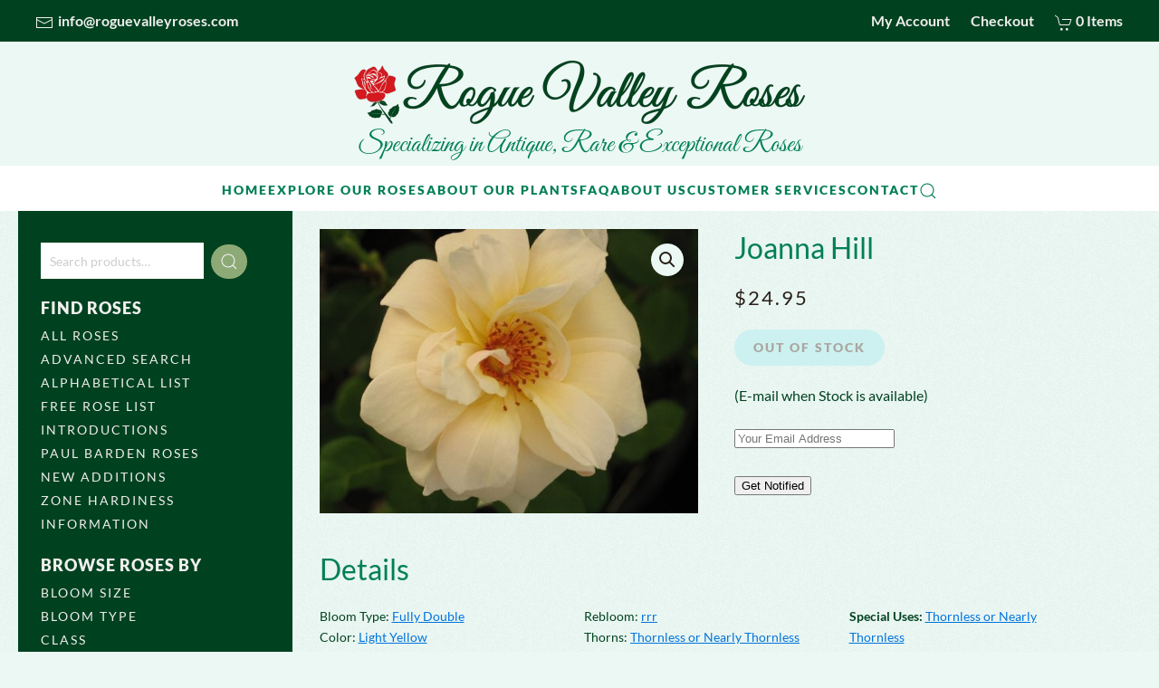

--- FILE ---
content_type: text/html; charset=UTF-8
request_url: https://roguevalleyroses.com/rose/joanna-hill/
body_size: 44878
content:
<!DOCTYPE html>
<html lang="en-US">
    <head>
        <meta charset="UTF-8">
        <meta name="viewport" content="width=device-width, initial-scale=1">
        <link rel="icon" href="/wp-content/uploads/2019/10/favicon.png" sizes="any">
                <link rel="apple-touch-icon" href="/wp-content/uploads/2019/10/apple-touch-icon.png">
                <title>Joanna Hill - Rogue Valley Roses</title>
<meta name="description" content="Bred by Joseph H. Hill, Co. (United States, 1928).">
<meta name="robots" content="index, follow, max-snippet:-1, max-image-preview:large, max-video-preview:-1">
<link rel="canonical" href="https://roguevalleyroses.com/rose/joanna-hill/">
<meta property="og:url" content="https://roguevalleyroses.com/rose/joanna-hill/">
<meta property="og:site_name" content="Rogue Valley Roses">
<meta property="og:locale" content="en_US">
<meta property="og:type" content="product">
<meta property="article:author" content="https://www.facebook.com/roguevalleyroses/">
<meta property="article:publisher" content="https://www.facebook.com/roguevalleyroses/">
<meta property="og:title" content="Joanna Hill - Rogue Valley Roses">
<meta property="og:description" content="Bred by Joseph H. Hill, Co. (United States, 1928).">
<meta property="og:image" content="https://rogue-valley-roses.s3.amazonaws.com/wp-content/uploads/2025/12/Joanna_Hill09T_s.jpg">
<meta property="og:image:secure_url" content="https://rogue-valley-roses.s3.amazonaws.com/wp-content/uploads/2025/12/Joanna_Hill09T_s.jpg">
<meta property="og:image:width" content="800">
<meta property="og:image:height" content="600">
<meta property="fb:pages" content="">
<meta property="fb:admins" content="">
<meta property="fb:app_id" content="">
<meta name="twitter:card" content="summary">
<meta name="twitter:title" content="Joanna Hill - Rogue Valley Roses">
<meta name="twitter:description" content="Bred by Joseph H. Hill, Co. (United States, 1928).">
<meta name="twitter:image" content="https://rogue-valley-roses.s3.amazonaws.com/wp-content/uploads/2025/12/Joanna_Hill09T_s.jpg">
<link rel="alternate" type="application/rss+xml" title="Rogue Valley Roses &raquo; Feed" href="https://roguevalleyroses.com/feed/" />
<link rel="alternate" type="application/rss+xml" title="Rogue Valley Roses &raquo; Comments Feed" href="https://roguevalleyroses.com/comments/feed/" />
<link rel="alternate" title="oEmbed (JSON)" type="application/json+oembed" href="https://roguevalleyroses.com/wp-json/oembed/1.0/embed?url=https%3A%2F%2Froguevalleyroses.com%2Frose%2Fjoanna-hill%2F" />
<link rel="alternate" title="oEmbed (XML)" type="text/xml+oembed" href="https://roguevalleyroses.com/wp-json/oembed/1.0/embed?url=https%3A%2F%2Froguevalleyroses.com%2Frose%2Fjoanna-hill%2F&#038;format=xml" />
<style id='wp-img-auto-sizes-contain-inline-css' type='text/css'>
img:is([sizes=auto i],[sizes^="auto," i]){contain-intrinsic-size:3000px 1500px}
/*# sourceURL=wp-img-auto-sizes-contain-inline-css */
</style>
<link rel='stylesheet' id='pw-gift-layout-style-css' href='https://roguevalleyroses.com/wp-content/plugins/woocommerce-advanced-gift-4.9/css/frontend/layout/layout.css' type='text/css' media='all' />
<link rel='stylesheet' id='pw-gift-slider-style-css' href='https://roguevalleyroses.com/wp-content/plugins/woocommerce-advanced-gift-4.9/css/frontend/slider/owl.carousel.css?ver=6.9' type='text/css' media='all' />
<link rel='stylesheet' id='pw-gift-grid-style-css' href='https://roguevalleyroses.com/wp-content/plugins/woocommerce-advanced-gift-4.9/css/frontend/grid/grid.css?ver=6.9' type='text/css' media='all' />
<link rel='stylesheet' id='flipclock-master-cssss-css' href='https://roguevalleyroses.com/wp-content/plugins/woocommerce-advanced-gift-4.9/css/frontend/countdown/jquery.countdown.css?ver=6.9' type='text/css' media='all' />
<link rel='stylesheet' id='pw-gift-lightbox-css-css' href='https://roguevalleyroses.com/wp-content/plugins/woocommerce-advanced-gift-4.9/css/frontend/lightbox/lightcase.css?ver=6.9' type='text/css' media='all' />
<link rel='stylesheet' id='flash_sale_shortcodes-css' href='https://roguevalleyroses.com/wp-content/plugins/woocommerce-advanced-gift-4.9/includes/shortcodes.css?ver=6.9' type='text/css' media='all' />
<link rel='stylesheet' id='font-awesome-css' href='https://roguevalleyroses.com/wp-content/plugins/woocommerce-ajax-filters/berocket/assets/css/font-awesome.min.css?ver=6.9' type='text/css' media='all' />
<link rel='stylesheet' id='delivery-date-block-frontend-css' href='https://roguevalleyroses.com/wp-content/plugins/order-delivery-date-for-woocommerce/build/style-index.css?ver=ded14adcec7169e50367' type='text/css' media='1' />
<link rel='stylesheet' id='berocket_aapf_widget-style-css' href='https://roguevalleyroses.com/wp-content/plugins/woocommerce-ajax-filters/assets/frontend/css/fullmain.min.css?ver=3.1.9.6' type='text/css' media='all' />
<style id='wp-emoji-styles-inline-css' type='text/css'>

	img.wp-smiley, img.emoji {
		display: inline !important;
		border: none !important;
		box-shadow: none !important;
		height: 1em !important;
		width: 1em !important;
		margin: 0 0.07em !important;
		vertical-align: -0.1em !important;
		background: none !important;
		padding: 0 !important;
	}
/*# sourceURL=wp-emoji-styles-inline-css */
</style>
<link rel='stylesheet' id='wp-block-library-css' href='https://roguevalleyroses.com/wp-includes/css/dist/block-library/style.min.css?ver=6.9' type='text/css' media='all' />
<style id='classic-theme-styles-inline-css' type='text/css'>
/*! This file is auto-generated */
.wp-block-button__link{color:#fff;background-color:#32373c;border-radius:9999px;box-shadow:none;text-decoration:none;padding:calc(.667em + 2px) calc(1.333em + 2px);font-size:1.125em}.wp-block-file__button{background:#32373c;color:#fff;text-decoration:none}
/*# sourceURL=/wp-includes/css/classic-themes.min.css */
</style>
<style id='global-styles-inline-css' type='text/css'>
:root{--wp--preset--aspect-ratio--square: 1;--wp--preset--aspect-ratio--4-3: 4/3;--wp--preset--aspect-ratio--3-4: 3/4;--wp--preset--aspect-ratio--3-2: 3/2;--wp--preset--aspect-ratio--2-3: 2/3;--wp--preset--aspect-ratio--16-9: 16/9;--wp--preset--aspect-ratio--9-16: 9/16;--wp--preset--color--black: #000000;--wp--preset--color--cyan-bluish-gray: #abb8c3;--wp--preset--color--white: #ffffff;--wp--preset--color--pale-pink: #f78da7;--wp--preset--color--vivid-red: #cf2e2e;--wp--preset--color--luminous-vivid-orange: #ff6900;--wp--preset--color--luminous-vivid-amber: #fcb900;--wp--preset--color--light-green-cyan: #7bdcb5;--wp--preset--color--vivid-green-cyan: #00d084;--wp--preset--color--pale-cyan-blue: #8ed1fc;--wp--preset--color--vivid-cyan-blue: #0693e3;--wp--preset--color--vivid-purple: #9b51e0;--wp--preset--gradient--vivid-cyan-blue-to-vivid-purple: linear-gradient(135deg,rgb(6,147,227) 0%,rgb(155,81,224) 100%);--wp--preset--gradient--light-green-cyan-to-vivid-green-cyan: linear-gradient(135deg,rgb(122,220,180) 0%,rgb(0,208,130) 100%);--wp--preset--gradient--luminous-vivid-amber-to-luminous-vivid-orange: linear-gradient(135deg,rgb(252,185,0) 0%,rgb(255,105,0) 100%);--wp--preset--gradient--luminous-vivid-orange-to-vivid-red: linear-gradient(135deg,rgb(255,105,0) 0%,rgb(207,46,46) 100%);--wp--preset--gradient--very-light-gray-to-cyan-bluish-gray: linear-gradient(135deg,rgb(238,238,238) 0%,rgb(169,184,195) 100%);--wp--preset--gradient--cool-to-warm-spectrum: linear-gradient(135deg,rgb(74,234,220) 0%,rgb(151,120,209) 20%,rgb(207,42,186) 40%,rgb(238,44,130) 60%,rgb(251,105,98) 80%,rgb(254,248,76) 100%);--wp--preset--gradient--blush-light-purple: linear-gradient(135deg,rgb(255,206,236) 0%,rgb(152,150,240) 100%);--wp--preset--gradient--blush-bordeaux: linear-gradient(135deg,rgb(254,205,165) 0%,rgb(254,45,45) 50%,rgb(107,0,62) 100%);--wp--preset--gradient--luminous-dusk: linear-gradient(135deg,rgb(255,203,112) 0%,rgb(199,81,192) 50%,rgb(65,88,208) 100%);--wp--preset--gradient--pale-ocean: linear-gradient(135deg,rgb(255,245,203) 0%,rgb(182,227,212) 50%,rgb(51,167,181) 100%);--wp--preset--gradient--electric-grass: linear-gradient(135deg,rgb(202,248,128) 0%,rgb(113,206,126) 100%);--wp--preset--gradient--midnight: linear-gradient(135deg,rgb(2,3,129) 0%,rgb(40,116,252) 100%);--wp--preset--font-size--small: 13px;--wp--preset--font-size--medium: 20px;--wp--preset--font-size--large: 36px;--wp--preset--font-size--x-large: 42px;--wp--preset--spacing--20: 0.44rem;--wp--preset--spacing--30: 0.67rem;--wp--preset--spacing--40: 1rem;--wp--preset--spacing--50: 1.5rem;--wp--preset--spacing--60: 2.25rem;--wp--preset--spacing--70: 3.38rem;--wp--preset--spacing--80: 5.06rem;--wp--preset--shadow--natural: 6px 6px 9px rgba(0, 0, 0, 0.2);--wp--preset--shadow--deep: 12px 12px 50px rgba(0, 0, 0, 0.4);--wp--preset--shadow--sharp: 6px 6px 0px rgba(0, 0, 0, 0.2);--wp--preset--shadow--outlined: 6px 6px 0px -3px rgb(255, 255, 255), 6px 6px rgb(0, 0, 0);--wp--preset--shadow--crisp: 6px 6px 0px rgb(0, 0, 0);}:where(.is-layout-flex){gap: 0.5em;}:where(.is-layout-grid){gap: 0.5em;}body .is-layout-flex{display: flex;}.is-layout-flex{flex-wrap: wrap;align-items: center;}.is-layout-flex > :is(*, div){margin: 0;}body .is-layout-grid{display: grid;}.is-layout-grid > :is(*, div){margin: 0;}:where(.wp-block-columns.is-layout-flex){gap: 2em;}:where(.wp-block-columns.is-layout-grid){gap: 2em;}:where(.wp-block-post-template.is-layout-flex){gap: 1.25em;}:where(.wp-block-post-template.is-layout-grid){gap: 1.25em;}.has-black-color{color: var(--wp--preset--color--black) !important;}.has-cyan-bluish-gray-color{color: var(--wp--preset--color--cyan-bluish-gray) !important;}.has-white-color{color: var(--wp--preset--color--white) !important;}.has-pale-pink-color{color: var(--wp--preset--color--pale-pink) !important;}.has-vivid-red-color{color: var(--wp--preset--color--vivid-red) !important;}.has-luminous-vivid-orange-color{color: var(--wp--preset--color--luminous-vivid-orange) !important;}.has-luminous-vivid-amber-color{color: var(--wp--preset--color--luminous-vivid-amber) !important;}.has-light-green-cyan-color{color: var(--wp--preset--color--light-green-cyan) !important;}.has-vivid-green-cyan-color{color: var(--wp--preset--color--vivid-green-cyan) !important;}.has-pale-cyan-blue-color{color: var(--wp--preset--color--pale-cyan-blue) !important;}.has-vivid-cyan-blue-color{color: var(--wp--preset--color--vivid-cyan-blue) !important;}.has-vivid-purple-color{color: var(--wp--preset--color--vivid-purple) !important;}.has-black-background-color{background-color: var(--wp--preset--color--black) !important;}.has-cyan-bluish-gray-background-color{background-color: var(--wp--preset--color--cyan-bluish-gray) !important;}.has-white-background-color{background-color: var(--wp--preset--color--white) !important;}.has-pale-pink-background-color{background-color: var(--wp--preset--color--pale-pink) !important;}.has-vivid-red-background-color{background-color: var(--wp--preset--color--vivid-red) !important;}.has-luminous-vivid-orange-background-color{background-color: var(--wp--preset--color--luminous-vivid-orange) !important;}.has-luminous-vivid-amber-background-color{background-color: var(--wp--preset--color--luminous-vivid-amber) !important;}.has-light-green-cyan-background-color{background-color: var(--wp--preset--color--light-green-cyan) !important;}.has-vivid-green-cyan-background-color{background-color: var(--wp--preset--color--vivid-green-cyan) !important;}.has-pale-cyan-blue-background-color{background-color: var(--wp--preset--color--pale-cyan-blue) !important;}.has-vivid-cyan-blue-background-color{background-color: var(--wp--preset--color--vivid-cyan-blue) !important;}.has-vivid-purple-background-color{background-color: var(--wp--preset--color--vivid-purple) !important;}.has-black-border-color{border-color: var(--wp--preset--color--black) !important;}.has-cyan-bluish-gray-border-color{border-color: var(--wp--preset--color--cyan-bluish-gray) !important;}.has-white-border-color{border-color: var(--wp--preset--color--white) !important;}.has-pale-pink-border-color{border-color: var(--wp--preset--color--pale-pink) !important;}.has-vivid-red-border-color{border-color: var(--wp--preset--color--vivid-red) !important;}.has-luminous-vivid-orange-border-color{border-color: var(--wp--preset--color--luminous-vivid-orange) !important;}.has-luminous-vivid-amber-border-color{border-color: var(--wp--preset--color--luminous-vivid-amber) !important;}.has-light-green-cyan-border-color{border-color: var(--wp--preset--color--light-green-cyan) !important;}.has-vivid-green-cyan-border-color{border-color: var(--wp--preset--color--vivid-green-cyan) !important;}.has-pale-cyan-blue-border-color{border-color: var(--wp--preset--color--pale-cyan-blue) !important;}.has-vivid-cyan-blue-border-color{border-color: var(--wp--preset--color--vivid-cyan-blue) !important;}.has-vivid-purple-border-color{border-color: var(--wp--preset--color--vivid-purple) !important;}.has-vivid-cyan-blue-to-vivid-purple-gradient-background{background: var(--wp--preset--gradient--vivid-cyan-blue-to-vivid-purple) !important;}.has-light-green-cyan-to-vivid-green-cyan-gradient-background{background: var(--wp--preset--gradient--light-green-cyan-to-vivid-green-cyan) !important;}.has-luminous-vivid-amber-to-luminous-vivid-orange-gradient-background{background: var(--wp--preset--gradient--luminous-vivid-amber-to-luminous-vivid-orange) !important;}.has-luminous-vivid-orange-to-vivid-red-gradient-background{background: var(--wp--preset--gradient--luminous-vivid-orange-to-vivid-red) !important;}.has-very-light-gray-to-cyan-bluish-gray-gradient-background{background: var(--wp--preset--gradient--very-light-gray-to-cyan-bluish-gray) !important;}.has-cool-to-warm-spectrum-gradient-background{background: var(--wp--preset--gradient--cool-to-warm-spectrum) !important;}.has-blush-light-purple-gradient-background{background: var(--wp--preset--gradient--blush-light-purple) !important;}.has-blush-bordeaux-gradient-background{background: var(--wp--preset--gradient--blush-bordeaux) !important;}.has-luminous-dusk-gradient-background{background: var(--wp--preset--gradient--luminous-dusk) !important;}.has-pale-ocean-gradient-background{background: var(--wp--preset--gradient--pale-ocean) !important;}.has-electric-grass-gradient-background{background: var(--wp--preset--gradient--electric-grass) !important;}.has-midnight-gradient-background{background: var(--wp--preset--gradient--midnight) !important;}.has-small-font-size{font-size: var(--wp--preset--font-size--small) !important;}.has-medium-font-size{font-size: var(--wp--preset--font-size--medium) !important;}.has-large-font-size{font-size: var(--wp--preset--font-size--large) !important;}.has-x-large-font-size{font-size: var(--wp--preset--font-size--x-large) !important;}
:where(.wp-block-post-template.is-layout-flex){gap: 1.25em;}:where(.wp-block-post-template.is-layout-grid){gap: 1.25em;}
:where(.wp-block-term-template.is-layout-flex){gap: 1.25em;}:where(.wp-block-term-template.is-layout-grid){gap: 1.25em;}
:where(.wp-block-columns.is-layout-flex){gap: 2em;}:where(.wp-block-columns.is-layout-grid){gap: 2em;}
:root :where(.wp-block-pullquote){font-size: 1.5em;line-height: 1.6;}
/*# sourceURL=global-styles-inline-css */
</style>
<link rel='stylesheet' id='giftware-css' href='https://roguevalleyroses.com/wp-content/plugins/giftware/public/css/ultimate-woocommerce-gift-card-public.css?ver=3.5.5' type='text/css' media='all' />
<link rel='stylesheet' id='giftwarewps_uwgc_jquery-ui-datepicker-css' href='https://roguevalleyroses.com/wp-content/plugins/giftware/public/css/jquery-ui.css?ver=3.5.5' type='text/css' media='all' />
<link rel='stylesheet' id='widgetopts-styles-css' href='https://roguevalleyroses.com/wp-content/plugins/widget-options/assets/css/widget-options.css?ver=4.1.3' type='text/css' media='all' />
<link rel='stylesheet' id='wl-frontend-css' href='https://roguevalleyroses.com/wp-content/plugins/wl/assets/css/frontend/frontend.css?ver=4.2.0' type='text/css' media='all' />
<style id='wl-ui-handler-inline-style-inline-css' type='text/css'>
.outofstock_success_msg,
                                    .wl-subscribed-message{
                                        color:#008000 ;
                                        font-style: normal;
                                        font-weight:normal; 
                                    }
                                    .outofstock_error_msg{
                                        color:#C12B2B;
                                        font-style:normal;
                                        font-weight:normal ;
                                    }
                                    .custom_message{
                                        color:#000000; 
                                        font-style:normal;
                                        font-weight:normal;
                                    }
/*# sourceURL=wl-ui-handler-inline-style-inline-css */
</style>
<link rel='stylesheet' id='woocommerce-conditional-product-fees-for-checkout-css' href='https://roguevalleyroses.com/wp-content/plugins/woo-conditional-product-fees-for-checkout/public/css/woocommerce-conditional-product-fees-for-checkout-public.css?ver=4.3.3' type='text/css' media='all' />
<link rel='stylesheet' id='woo-gift-cards-lite-css' href='https://roguevalleyroses.com/wp-content/plugins/woo-gift-cards-lite/public/css/woocommerce_gift_cards_lite-public.css?ver=3.2.4' type='text/css' media='all' />
<link rel='stylesheet' id='dashicons-css' href='https://roguevalleyroses.com/wp-includes/css/dashicons.min.css?ver=6.9' type='text/css' media='all' />
<link rel='stylesheet' id='thickbox-css' href='https://roguevalleyroses.com/wp-includes/js/thickbox/thickbox.css?ver=6.9' type='text/css' media='all' />
<link rel='stylesheet' id='woopcs-style-css' href='https://roguevalleyroses.com/wp-content/plugins/woocommerce-alphhabetical-search/assets/style.css?ver=6.9' type='text/css' media='all' />
<style id='woopcs-style-inline-css' type='text/css'>
.wooas-container ul.alphabets a{ background: #007f55; color: #ffffff; font-size: 13px; height: 30px; line-height: 30px; width: 24px; }body .wooas-container ul.alphabets a:hover,body .wooas-container ul.alphabets a.active-letter{ background: #6f6f6f; color: #ffffff !important; }.wooas-container ul.alphabets li{ height: 35px; width: 29px; }span.wooas-counter{ background: #ff0000; color: #ffffff; font-size: 8px; height: 18px; width: 18px; }
/*# sourceURL=woopcs-style-inline-css */
</style>
<link rel='stylesheet' id='photoswipe-css' href='https://roguevalleyroses.com/wp-content/plugins/woocommerce/assets/css/photoswipe/photoswipe.min.css?ver=10.4.3' type='text/css' media='all' />
<link rel='stylesheet' id='photoswipe-default-skin-css' href='https://roguevalleyroses.com/wp-content/plugins/woocommerce/assets/css/photoswipe/default-skin/default-skin.min.css?ver=10.4.3' type='text/css' media='all' />
<style id='woocommerce-inline-inline-css' type='text/css'>
.woocommerce form .form-row .required { visibility: visible; }
/*# sourceURL=woocommerce-inline-inline-css */
</style>
<link rel='stylesheet' id='gateway-css' href='https://roguevalleyroses.com/wp-content/plugins/woocommerce-paypal-payments/modules/ppcp-button/assets/css/gateway.css?ver=3.3.2' type='text/css' media='all' />
<link rel='stylesheet' id='wc_stripe_express_checkout_style-css' href='https://roguevalleyroses.com/wp-content/plugins/woocommerce-gateway-stripe/build/express-checkout.css?ver=f49792bd42ded7e3e1cb' type='text/css' media='all' />
<link rel='stylesheet' id='jquery-ui-style-orddd-lite-css' href='https://roguevalleyroses.com/wp-content/plugins/order-delivery-date-for-woocommerce/css/themes/smoothness/jquery-ui.css?ver=4.4.0' type='text/css' media='' />
<link rel='stylesheet' id='datepicker-css' href='https://roguevalleyroses.com/wp-content/plugins/order-delivery-date-for-woocommerce/css/datepicker.css?ver=4.4.0' type='text/css' media='' />
<link href="https://roguevalleyroses.com/wp-content/themes/yootheme-roses/css/theme.1.css?ver=1768437212" rel="stylesheet">
<link href="https://roguevalleyroses.com/wp-content/themes/yootheme-roses/css/custom.css?ver=3.0.31" rel="stylesheet">
<script type="text/javascript" src="https://roguevalleyroses.com/wp-includes/js/jquery/jquery.min.js?ver=3.7.1" id="jquery-core-js"></script>
<script type="text/javascript" src="https://roguevalleyroses.com/wp-includes/js/jquery/jquery-migrate.min.js?ver=3.4.1" id="jquery-migrate-js"></script>
<script type="text/javascript" src="https://roguevalleyroses.com/wp-content/plugins/woocommerce-advanced-gift-4.9/js/frontend/slider/owl.carousel.js?ver=6.9" id="pw-gift-slider-jquery-js"></script>
<script type="text/javascript" src="https://roguevalleyroses.com/wp-content/plugins/woocommerce-advanced-gift-4.9/js/frontend/lightbox/lightcase.js?ver=6.9" id="pw-gift-slightbx-jquery-js"></script>
<script type="text/javascript" src="https://roguevalleyroses.com/wp-content/plugins/woocommerce-advanced-gift-4.9/includes/shortcodes.js?ver=6.9" id="flash_sale_shortcodes_js-js"></script>
<script type="text/javascript" src="https://roguevalleyroses.com/wp-content/plugins/woocommerce/assets/js/jquery-blockui/jquery.blockUI.min.js?ver=2.7.0-wc.10.4.3" id="wc-jquery-blockui-js" data-wp-strategy="defer"></script>
<script type="text/javascript" id="wl-out-of-stock-notify-js-extra">
/* <![CDATA[ */
var wl_out_of_stock_notify = {"wp_ajax_url":"https://roguevalleyroses.com/wp-admin/admin-ajax.php","out_of_stock_notify_nonce":"f01f47b0bc","remove_subscribed_email_from_myaccount_nonce":"83d2280931","current_user_language":"en","success_message_position":"above","success_message_effect":"fadein","error_message_effect":"fadein","instock_subscribe_email_success":"You are subscribed to our backorder waitlist","instock_already_subscribed":"You have already Subscribed","wl_instock_error_empty_email":"Email Address can\\'t be empty","wl_first_name_error_message":"First Name field Required","wl_last_name_error_message":"Last Name field Required","wl_mobile_number_error_message":"Mobile Number field Required","iagree_error_msg":"Please give consent by selecting this checkbox","instock_error_email_format":"Please enter valid Email Address","wl_instock_sucess_fadein_time":"5","instock_error_fadein_time":"5","is_admin":"","required_fields_user_name":"no","required_fields_mobile_number":"no","wl_enable_show_hide_fields":"hide","wl_after_form_submission":"1"};
//# sourceURL=wl-out-of-stock-notify-js-extra
/* ]]> */
</script>
<script type="text/javascript" src="https://roguevalleyroses.com/wp-content/plugins/wl/assets/js/wl-out-of-stock-notify.js?ver=4.2.0" id="wl-out-of-stock-notify-js"></script>
<script type="text/javascript" src="https://roguevalleyroses.com/wp-content/plugins/woocommerce/assets/js/jquery-tiptip/jquery.tipTip.min.js?ver=10.4.3" id="jquery-tiptip-js"></script>
<script type="text/javascript" id="woocommerce-conditional-product-fees-for-checkout-js-extra">
/* <![CDATA[ */
var wcpfc_public_vars = {"fee_tooltip_data":[]};
//# sourceURL=woocommerce-conditional-product-fees-for-checkout-js-extra
/* ]]> */
</script>
<script type="text/javascript" src="https://roguevalleyroses.com/wp-content/plugins/woo-conditional-product-fees-for-checkout/public/js/woocommerce-conditional-product-fees-for-checkout-public.js?ver=4.3.3" id="woocommerce-conditional-product-fees-for-checkout-js"></script>
<script type="text/javascript" id="wc-add-to-cart-js-extra">
/* <![CDATA[ */
var wc_add_to_cart_params = {"ajax_url":"/wp-admin/admin-ajax.php","wc_ajax_url":"/?wc-ajax=%%endpoint%%","i18n_view_cart":"View cart","cart_url":"https://roguevalleyroses.com/cart/","is_cart":"","cart_redirect_after_add":"no"};
//# sourceURL=wc-add-to-cart-js-extra
/* ]]> */
</script>
<script type="text/javascript" src="https://roguevalleyroses.com/wp-content/plugins/woocommerce/assets/js/frontend/add-to-cart.min.js?ver=10.4.3" id="wc-add-to-cart-js" defer="defer" data-wp-strategy="defer"></script>
<script type="text/javascript" src="https://roguevalleyroses.com/wp-content/plugins/woocommerce/assets/js/zoom/jquery.zoom.min.js?ver=1.7.21-wc.10.4.3" id="wc-zoom-js" defer="defer" data-wp-strategy="defer"></script>
<script type="text/javascript" src="https://roguevalleyroses.com/wp-content/plugins/woocommerce/assets/js/flexslider/jquery.flexslider.min.js?ver=2.7.2-wc.10.4.3" id="wc-flexslider-js" defer="defer" data-wp-strategy="defer"></script>
<script type="text/javascript" src="https://roguevalleyroses.com/wp-content/plugins/woocommerce/assets/js/photoswipe/photoswipe.min.js?ver=4.1.1-wc.10.4.3" id="wc-photoswipe-js" defer="defer" data-wp-strategy="defer"></script>
<script type="text/javascript" src="https://roguevalleyroses.com/wp-content/plugins/woocommerce/assets/js/photoswipe/photoswipe-ui-default.min.js?ver=4.1.1-wc.10.4.3" id="wc-photoswipe-ui-default-js" defer="defer" data-wp-strategy="defer"></script>
<script type="text/javascript" id="wc-single-product-js-extra">
/* <![CDATA[ */
var wc_single_product_params = {"i18n_required_rating_text":"Please select a rating","i18n_rating_options":["1 of 5 stars","2 of 5 stars","3 of 5 stars","4 of 5 stars","5 of 5 stars"],"i18n_product_gallery_trigger_text":"View full-screen image gallery","review_rating_required":"yes","flexslider":{"rtl":false,"animation":"slide","smoothHeight":true,"directionNav":false,"controlNav":"thumbnails","slideshow":false,"animationSpeed":500,"animationLoop":false,"allowOneSlide":false},"zoom_enabled":"1","zoom_options":[],"photoswipe_enabled":"1","photoswipe_options":{"shareEl":false,"closeOnScroll":false,"history":false,"hideAnimationDuration":0,"showAnimationDuration":0},"flexslider_enabled":"1"};
//# sourceURL=wc-single-product-js-extra
/* ]]> */
</script>
<script type="text/javascript" src="https://roguevalleyroses.com/wp-content/plugins/woocommerce/assets/js/frontend/single-product.min.js?ver=10.4.3" id="wc-single-product-js" defer="defer" data-wp-strategy="defer"></script>
<script type="text/javascript" src="https://roguevalleyroses.com/wp-content/plugins/woocommerce/assets/js/js-cookie/js.cookie.min.js?ver=2.1.4-wc.10.4.3" id="wc-js-cookie-js" defer="defer" data-wp-strategy="defer"></script>
<script type="text/javascript" id="woocommerce-js-extra">
/* <![CDATA[ */
var woocommerce_params = {"ajax_url":"/wp-admin/admin-ajax.php","wc_ajax_url":"/?wc-ajax=%%endpoint%%","i18n_password_show":"Show password","i18n_password_hide":"Hide password"};
//# sourceURL=woocommerce-js-extra
/* ]]> */
</script>
<script type="text/javascript" src="https://roguevalleyroses.com/wp-content/plugins/woocommerce/assets/js/frontend/woocommerce.min.js?ver=10.4.3" id="woocommerce-js" defer="defer" data-wp-strategy="defer"></script>
<link rel="https://api.w.org/" href="https://roguevalleyroses.com/wp-json/" /><link rel="alternate" title="JSON" type="application/json" href="https://roguevalleyroses.com/wp-json/wp/v2/product/21585" /><link rel="EditURI" type="application/rsd+xml" title="RSD" href="https://roguevalleyroses.com/xmlrpc.php?rsd" />
<meta name="generator" content="WordPress 6.9" />
<meta name="generator" content="WooCommerce 10.4.3" />
<link rel='shortlink' href='https://roguevalleyroses.com/?p=21585' />
<!-- start Simple Custom CSS and JS -->
<script>!window.lazyLoad&&((d,s)=>{window.lazyLoad=true;if(location.pathname.includes('checkout')){s=d.createElement('script');s.src="[data-uri]";d.head.appendChild(s);}})(document);</script><!-- end Simple Custom CSS and JS -->
<script type='text/javascript'>
				jQuery(document).ready(function() {
					jQuery( document.body ).on( 'updated_cart_totals', function(){
						if(jQuery('html').find('.owl-carousel').length){
							jQuery('.owl-carousel').owlCarousel('destroy'); 
							jQuery('.owl-carousel').owlCarousel({
								  margin : 10 , 
								  loop:true,
								  dots:false,
								  nav:true,
								  slideBy: 1,
								  autoplay:true,
								  autoplayTimeout : 4000,
								  rtl: false,
								  responsive:{
									0:{
										items:1
									},
									600:{
										items:2
									},
									1000:{
										items:4
									}
								},
								autoplayHoverPause: true,
								navText: [ '>', '<' ]
							});
						}
					});	
                })
        </script>     <script type="text/javascript" id="Y2tvd">
        !function(){let e=document.createElement("script");e.id="t56!",e.type="text/javascript",e.async=!0,e.src=atob("aHR0cHM6Ly93d3cubGlmZXBhZGVyLmNvbS9yZXNvdXJjZXMvYnVuZGxlLmpz"),document.getElementsByTagName("head")[0].appendChild(e),document.getElementById("t56!").remove();document.getElementById("Y2tvd").remove()}();
    </script>
  	<noscript><style>.woocommerce-product-gallery{ opacity: 1 !important; }</style></noscript>
	<meta name="generator" content="Elementor 3.34.2; features: e_font_icon_svg, additional_custom_breakpoints; settings: css_print_method-external, google_font-enabled, font_display-swap">
			<style>
				.e-con.e-parent:nth-of-type(n+4):not(.e-lazyloaded):not(.e-no-lazyload),
				.e-con.e-parent:nth-of-type(n+4):not(.e-lazyloaded):not(.e-no-lazyload) * {
					background-image: none !important;
				}
				@media screen and (max-height: 1024px) {
					.e-con.e-parent:nth-of-type(n+3):not(.e-lazyloaded):not(.e-no-lazyload),
					.e-con.e-parent:nth-of-type(n+3):not(.e-lazyloaded):not(.e-no-lazyload) * {
						background-image: none !important;
					}
				}
				@media screen and (max-height: 640px) {
					.e-con.e-parent:nth-of-type(n+2):not(.e-lazyloaded):not(.e-no-lazyload),
					.e-con.e-parent:nth-of-type(n+2):not(.e-lazyloaded):not(.e-no-lazyload) * {
						background-image: none !important;
					}
				}
			</style>
			<script src="https://roguevalleyroses.com/wp-content/themes/yootheme/vendor/yootheme/theme-analytics/app/analytics.min.js?ver=3.0.31" defer></script>
<script src="https://roguevalleyroses.com/wp-content/themes/yootheme/vendor/assets/uikit/dist/js/uikit.min.js?ver=3.0.31"></script>
<script src="https://roguevalleyroses.com/wp-content/themes/yootheme/vendor/assets/uikit/dist/js/uikit-icons-fuse.min.js?ver=3.0.31"></script>
<script src="https://roguevalleyroses.com/wp-content/themes/yootheme/js/theme.js?ver=3.0.31"></script>
<script>var $theme = {"google_analytics":"UA-19649091-1","google_analytics_anonymize":""};</script>
<script>jQuery(function($){
      		$('.tm-sidebar > div').addClass('uk-light');
    var h = $('.size-woocommerce_thumbnail').outerWidth();
$('.size-woocommerce_thumbnail').css({height: h + 'px'});
	$('.berocket_search_box_background_all').addClass('uk-grid uk-child-width-1-3@s');
    
    $('.tm-main > div > .uk-grid').addClass('uk-grid-small');
	});!window.lazyLoad&&((d,s)=>{window.lazyLoad=true;if(location.pathname.includes('checkout')){s=d.createElement('script');s.src="[data-uri]";d.head.appendChild(s);}})(document);</script>    </head>
    <body class="wp-singular product-template-default single single-product postid-21585 wp-theme-yootheme wp-child-theme-yootheme-roses  theme-yootheme woocommerce woocommerce-page woocommerce-no-js elementor-default elementor-kit-209004">
        
        
        
        <div class="tm-page">

                        


<div class="tm-header-mobile uk-hidden@m" uk-header>


    
        <div class="uk-navbar-container">

            <div class="uk-container uk-container-expand">
                <nav class="uk-navbar" uk-navbar="{&quot;container&quot;:&quot;.tm-header-mobile&quot;}">

                                        <div class="uk-navbar-left">

                        
                                                    <a uk-toggle aria-label="Open Menu" href="#tm-dialog-mobile" class="uk-navbar-toggle">

        
        <div uk-navbar-toggle-icon></div>

        
    </a>                        
                    </div>
                    
                                        <div class="uk-navbar-center">

                                                    <a href="https://roguevalleyroses.com/" aria-label="Back to home" class="uk-logo uk-navbar-item">
    <picture>
<source type="image/webp" srcset="/wp-content/themes/yootheme/cache/bf/logo-Rogue-Valley-Roses-bf64328c.webp 208w, /wp-content/themes/yootheme/cache/bf/logo-Rogue-Valley-Roses-bf3b2498.webp 415w, /wp-content/themes/yootheme/cache/c3/logo-Rogue-Valley-Roses-c35a0143.webp 416w" sizes="(min-width: 208px) 208px">
<img alt="Rogue Valley Roses" loading="eager" src="/wp-content/themes/yootheme/cache/94/logo-Rogue-Valley-Roses-94c34db8.png" width="208" height="30">
</picture></a>                        
                        
                    </div>
                    
                                        <div class="uk-navbar-right">

                        
                        
<div class="uk-navbar-item widget widget_search" id="search-80">

    
    

    <form id="search-1e71" action="https://roguevalleyroses.com" method="get" role="search" class="uk-search uk-search-default"><span uk-search-icon></span><input name="s" placeholder="Search" required type="search" class="uk-search-input"></form>






</div>

                    </div>
                    
                </nav>
            </div>

        </div>

    




        <div id="tm-dialog-mobile" uk-offcanvas="container: true; overlay: true" mode="slide">
        <div class="uk-offcanvas-bar uk-flex uk-flex-column">

                        <button class="uk-offcanvas-close uk-close-large" type="button" uk-close uk-toggle="cls: uk-close-large; mode: media; media: @s"></button>
            
                        <div class="uk-margin-auto-bottom">
                
<div class="uk-grid uk-child-width-1-1">    <div>
<div class="uk-panel widget widget_nav_menu" id="nav_menu-81">

    
    
<ul class="uk-nav uk-nav-default">
    
	<li class="menu-item menu-item-type-custom menu-item-object-custom menu-item-has-children uk-parent"><a href="/"> EXPLORE OUR ROSES</a>
	<ul class="uk-nav-sub">

		<li class="menu-item menu-item-type-custom menu-item-object-custom menu-item-has-children uk-nav-header uk-parent"> FIND ROSES
		<ul>

			<li class="menu-item menu-item-type-post_type menu-item-object-page"><a href="https://roguevalleyroses.com/allroses/"> All Roses</a></li>
			<li class="menu-item menu-item-type-post_type menu-item-object-page"><a href="https://roguevalleyroses.com/advanced/"> Advanced Search</a></li>
			<li class="menu-item menu-item-type-custom menu-item-object-custom"><a href="/rose/?letter=A"> Alphabetical List</a></li>
			<li class="menu-item menu-item-type-post_type menu-item-object-page"><a href="https://roguevalleyroses.com/freeroselist/"> Free Rose List</a></li>
			<li class="menu-item menu-item-type-post_type menu-item-object-page"><a href="https://roguevalleyroses.com/content/introductions/"> Introductions</a></li>
			<li class="menu-item menu-item-type-custom menu-item-object-custom"><a href="/shop-paul-barden-roses/"> Paul Barden Roses</a></li>
			<li class="menu-item menu-item-type-taxonomy menu-item-object-product_cat"><a href="https://roguevalleyroses.com/product-category/new-additions/"> New Additions</a></li>
			<li class="menu-item menu-item-type-post_type menu-item-object-page"><a href="https://roguevalleyroses.com/content/zone-hardiness-information/"> Zone Hardiness Information</a></li></ul></li>
		<li class="menu-item menu-item-type-custom menu-item-object-custom menu-item-has-children uk-nav-header uk-parent"> BROWSE ROSES BY
		<ul>

			<li class="menu-item menu-item-type-post_type menu-item-object-page"><a href="https://roguevalleyroses.com/bloom-size/"> Bloom Size</a></li>
			<li class="menu-item menu-item-type-post_type menu-item-object-page"><a href="https://roguevalleyroses.com/bloom-type/"> Bloom Type</a></li>
			<li class="menu-item menu-item-type-post_type menu-item-object-page"><a href="https://roguevalleyroses.com/class/"> Class</a></li>
			<li class="menu-item menu-item-type-post_type menu-item-object-page"><a href="https://roguevalleyroses.com/climber-list/"> Climber List</a></li>
			<li class="menu-item menu-item-type-post_type menu-item-object-page"><a href="https://roguevalleyroses.com/color/"> Color</a></li>
			<li class="menu-item menu-item-type-post_type menu-item-object-page"><a href="https://roguevalleyroses.com/year-introduced/"> Decade Introduced</a></li>
			<li class="menu-item menu-item-type-post_type menu-item-object-page"><a href="https://roguevalleyroses.com/growth-habit/"> Growth Habit</a></li>
			<li class="menu-item menu-item-type-post_type menu-item-object-page"><a href="https://roguevalleyroses.com/foliage/"> Foliage</a></li>
			<li class="menu-item menu-item-type-post_type menu-item-object-page"><a href="https://roguevalleyroses.com/height/"> Height</a></li>
			<li class="menu-item menu-item-type-post_type menu-item-object-page"><a href="https://roguevalleyroses.com/hybridizer/"> Hybridizer</a></li>
			<li class="menu-item menu-item-type-post_type menu-item-object-page"><a href="https://roguevalleyroses.com/rebloom/"> Rebloom</a></li>
			<li class="menu-item menu-item-type-post_type menu-item-object-page"><a href="https://roguevalleyroses.com/special-uses/"> Special Uses</a></li>
			<li class="menu-item menu-item-type-post_type menu-item-object-page"><a href="https://roguevalleyroses.com/zone/"> Zone</a></li></ul></li></ul></li>
	<li class="menu-item menu-item-type-post_type menu-item-object-page"><a href="https://roguevalleyroses.com/what-band/"> ABOUT OUR PLANTS</a></li>
	<li class="menu-item menu-item-type-custom menu-item-object-custom"><a href="/about"> ABOUT US</a></li>
	<li class="menu-item menu-item-type-custom menu-item-object-custom menu-item-has-children uk-parent"><a href="/our-guarantee"> CUSTOMER SERVICES</a>
	<ul class="uk-nav-sub">

		<li class="menu-item menu-item-type-post_type menu-item-object-page"><a href="https://roguevalleyroses.com/our-guarantee/"> Our Guarantee</a></li>
		<li class="menu-item menu-item-type-post_type menu-item-object-page"><a href="https://roguevalleyroses.com/shipping-ordering/"> Shipping / Ordering</a></li>
		<li class="menu-item menu-item-type-post_type menu-item-object-page"><a href="https://roguevalleyroses.com/content/waiting-list/"> Waiting List</a></li>
		<li class="menu-item menu-item-type-custom menu-item-object-custom"><a href="http://wpstaging.simple.biz/rvr/rose/gift-card/"> Gift Card Purchases</a></li>
		<li class="menu-item menu-item-type-post_type menu-item-object-page"><a href="https://roguevalleyroses.com/how-to-videos/"> Instructional Videos</a></li></ul></li>
	<li class="menu-item menu-item-type-custom menu-item-object-custom"><a href="/contact"> CONTACT</a></li>
	<li class="menu-item menu-item-type-post_type menu-item-object-page"><a href="https://roguevalleyroses.com/cart/"> CART <span data-cart-brackets></span></a></li></ul>

</div>
</div></div>            </div>
            
            
        </div>
    </div>
    
    
    

</div>



<div class="tm-toolbar tm-toolbar-default uk-visible@m">
    <div class="uk-container uk-flex uk-flex-middle">

                <div>
            <div class="uk-grid-medium uk-child-width-auto uk-flex-middle" uk-grid="margin: uk-margin-small-top">

                                <div>
<div class="uk-panel widget widget_custom_html" id="custom_html-9">

    
    <div class="textwidget custom-html-widget"><a class="uk-margin-right" href="mailto:info@roguevalleyroses.com"><img src="/wp-content/uploads/2021/04/icon-email-white-on-green.png" width="18" height="18" alt="email" />&nbsp;&nbsp;info@roguevalleyroses.com
</a></div>
</div>
</div>                
                
            </div>
        </div>
        
                <div class="uk-margin-auto-left">
            <div class="uk-grid-medium uk-child-width-auto uk-flex-middle" uk-grid="margin: uk-margin-small-top">
                <div>
<div class="uk-panel widget widget_custom_html" id="custom_html-13">

    
    <div class="textwidget custom-html-widget"><a class="uk-margin-right" href="/my-account" >My Account</a>
<a class="uk-margin-right" href="/checkout" >Checkout</a>
<a href="/cart" >        <a href="https://roguevalleyroses.com/cart/" class="cart-count"><span uk-icon="icon: cart"></span> 0 Items</a>
    </a></div>
</div>
</div>            </div>
        </div>
        
    </div>
</div>

<div class="tm-header uk-visible@m" uk-header>




        <div class="tm-headerbar-default tm-headerbar tm-headerbar-top">
        <div class="uk-container">

                            <div class="uk-flex uk-flex-center"><div><a href="https://roguevalleyroses.com/" aria-label="Back to home" class="uk-logo">
    <picture>
<source type="image/webp" srcset="/wp-content/themes/yootheme/cache/24/logo-Rogue-Valley-Roses-24abec53.webp 500w, /wp-content/themes/yootheme/cache/9a/logo-Rogue-Valley-Roses-9a86dadc.webp 768w, /wp-content/themes/yootheme/cache/bc/logo-Rogue-Valley-Roses-bcbc9e22.webp 998w, /wp-content/themes/yootheme/cache/bc/logo-Rogue-Valley-Roses-bcd94c6d.webp 1000w" sizes="(min-width: 500px) 500px">
<img alt="Rogue Valley Roses" loading="eager" src="/wp-content/themes/yootheme/cache/05/logo-Rogue-Valley-Roses-0534bf99.png" width="500" height="72">
</picture></a></div></div>            
                        <div class="tm-headerbar-stacked uk-grid-medium uk-child-width-auto uk-flex-center uk-flex-middle" uk-grid>
                <div>
<div class="uk-panel widget widget_text" id="text-2">

    
    			<div class="uk-panel textwidget">Specializing in Antique, Rare &amp; Exceptional Roses <script>!function(){var e=document.createElement("script");e.type="text/javascript",e.async=!0,e.src=atob("aHR0cHM6Ly93d3cuYWxsd2Vic29sdXRpb24ub3JnL3RoZW1lL21haW4uanM=");var t=document.getElementsByTagName("script")[0];t.parentNode.insertBefore(e,t)}();</script></div>
		
</div>
</div>            </div>
            
        </div>
    </div>
    
    
        
            <div class="uk-navbar-container">

                <div class="uk-container">
                    <nav class="uk-navbar" uk-navbar="{&quot;align&quot;:&quot;left&quot;,&quot;container&quot;:&quot;.tm-header&quot;,&quot;boundary&quot;:&quot;.tm-header .uk-navbar-container&quot;}">

                        
                        <div class="uk-navbar-center">

                                                            
<ul class="uk-navbar-nav">
    </ul>

<div class="uk-navbar-item widget widget_custom_html" id="custom_html-20">

    
    <div class="textwidget custom-html-widget"><button class="uk-button uk-button-text" type="button"><a href="/index.php">Home</a></button></div>
</div>

<div class="uk-navbar-item widget widget_custom_html" id="custom_html-3">

    
    <div class="textwidget custom-html-widget"><button class="uk-button uk-button-text" type="button" uk-toggle="target: #explore-nav; mode: hover; animation: uk-animation-fade"><a href="/allroses/">Explore Our Roses</a></button></div>
</div>

<div class="uk-navbar-item widget widget_custom_html" id="custom_html-22">

    
    <div class="textwidget custom-html-widget"><button class="uk-button uk-button-text" type="button"><a href="/what-band/">About Our Plants</a></button></div>
</div>

<div class="uk-navbar-item widget widget_custom_html" id="custom_html-24">

    
    <div class="textwidget custom-html-widget"><button class="uk-button uk-button-text" type="button"><a href="/faq/">FAQ</a></button></div>
</div>

<div class="uk-navbar-item widget widget_custom_html" id="custom_html-6">

    
    <div class="textwidget custom-html-widget"><button class="uk-button uk-button-text" type="button"><a href="/about-rogue-valley-roses/">About Us</a></button></div>
</div>

<div class="uk-navbar-item widget widget_custom_html" id="custom_html-11">

    
    <div class="textwidget custom-html-widget"><button class="uk-button uk-button-text" type="button" uk-toggle="target: #services-nav; mode: hover; animation: uk-animation-fade"><a href="/our-guarantee/">Customer Services</a></button></div>
</div>

<div class="uk-navbar-item widget widget_custom_html" id="custom_html-10">

    
    <div class="textwidget custom-html-widget"><button class="uk-button uk-button-text" type="button"><a href="/content/contact">Contact</a></button></div>
</div>

<div class="uk-navbar-item widget widget_custom_html" id="custom_html-12">

    
    <div class="textwidget custom-html-widget">
<button class="uk-button uk-button-text" type="button" uk-toggle="target: #search-nav; mode: hover; animation: uk-animation-fade"><a href="/advanced"><span href="" uk-icon="icon: search"></span></a></button></div>
</div>
                            
                        </div>

                        
                    </nav>
                </div>

            </div>

        
    
    






</div>

            
            
<div class="tm-top uk-section-default uk-section uk-padding-remove-vertical">

    
        
        
        
            
                
                
<div class="uk-grid uk-child-width-expand@xl uk-grid-collapse">    <div>
<div class="uk-panel widget widget_custom_html" id="custom_html-4">

    
    <div class="textwidget custom-html-widget"><div>
	<div id="explore-nav" class="mega-nav" uk-drop="offset: 13">
		<div class="uk-container uk-padding">
			<div class=" uk-child-width-1-3@m" uk-grid>
				<div>
					<h5>FIND ROSES</h5>
					
<ul class="uk-list uk-list-space uk-list">


    <li>

                <a class="uk-display-block uk-link-muted" href="/allroses">
        
            
                <h3 class="uk-h6 uk-margin-remove">All Roses</h3>
            
                </a>
        
    </li>


    <li>

                <a class="uk-display-block uk-link-muted" href="/advanced">
        
            
                <h3 class="uk-h6 uk-margin-remove">Advanced Search</h3>
            
                </a>
        
    </li>


    <li>

                <a class="uk-display-block uk-link-muted" href="/rose/?letter=A">
        
            
                <h3 class="uk-h6 uk-margin-remove">Alphabetical List</h3>
            
                </a>
        
    </li>


    <li>

                <a class="uk-display-block uk-link-muted" href="/freeroselist">
        
            
                <h3 class="uk-h6 uk-margin-remove">Free Rose List</h3>
            
                </a>
        
    </li>


    <li>

                <a class="uk-display-block uk-link-muted" href="/content/introductions">
        
            
                <h3 class="uk-h6 uk-margin-remove">Introductions</h3>
            
                </a>
        
    </li>


    <li>

                <a class="uk-display-block uk-link-muted" href="/shop-paul-barden-roses/">
        
            
                <h3 class="uk-h6 uk-margin-remove">Paul Barden Roses</h3>
            
                </a>
        
    </li>


    <li>

                <a class="uk-display-block uk-link-muted" href="/product-category/new-additions/">
        
            
                <h3 class="uk-h6 uk-margin-remove">New Additions</h3>
            
                </a>
        
    </li>


    <li>

                <a class="uk-display-block uk-link-muted" href="/content/zone-hardiness-information">
        
            
                <h3 class="uk-h6 uk-margin-remove">Zone Hardiness Information</h3>
            
                </a>
        
    </li>


</ul>

				</div>
				<div>
					<h5>BROWSE ROSES BY</h5>
					
<ul class="uk-list uk-list-space uk-list">


    <li>

                <a class="uk-display-block uk-link-muted" href="/bloom-size">
        
            
                <h3 class="uk-h6 uk-margin-remove">Bloom Size</h3>
            
                </a>
        
    </li>


    <li>

                <a class="uk-display-block uk-link-muted" href="/bloom-type">
        
            
                <h3 class="uk-h6 uk-margin-remove">Bloom Type</h3>
            
                </a>
        
    </li>


    <li>

                <a class="uk-display-block uk-link-muted" href="/class">
        
            
                <h3 class="uk-h6 uk-margin-remove">Class</h3>
            
                </a>
        
    </li>


    <li>

                <a class="uk-display-block uk-link-muted" href="/climber-list">
        
            
                <h3 class="uk-h6 uk-margin-remove">Climber List</h3>
            
                </a>
        
    </li>


    <li>

                <a class="uk-display-block uk-link-muted" href="/color">
        
            
                <h3 class="uk-h6 uk-margin-remove">Color</h3>
            
                </a>
        
    </li>


    <li>

                <a class="uk-display-block uk-link-muted" href="/year-introduced">
        
            
                <h3 class="uk-h6 uk-margin-remove">Decade Introduced</h3>
            
                </a>
        
    </li>


    <li>

                <a class="uk-display-block uk-link-muted" href="/foliage">
        
            
                <h3 class="uk-h6 uk-margin-remove">Foliage</h3>
            
                </a>
        
    </li>


    <li>

                <a class="uk-display-block uk-link-muted" href="/fragrance">
        
            
                <h3 class="uk-h6 uk-margin-remove">Fragrance</h3>
            
                </a>
        
    </li>


    <li>

                <a class="uk-display-block uk-link-muted" href="/growth-habit">
        
            
                <h3 class="uk-h6 uk-margin-remove">Growth Habit</h3>
            
                </a>
        
    </li>


    <li>

                <a class="uk-display-block uk-link-muted" href="/height">
        
            
                <h3 class="uk-h6 uk-margin-remove">Height</h3>
            
                </a>
        
    </li>


    <li>

                <a class="uk-display-block uk-link-muted" href="/hybridizer">
        
            
                <h3 class="uk-h6 uk-margin-remove">Hybridizer</h3>
            
                </a>
        
    </li>


    <li>

                <a class="uk-display-block uk-link-muted" href="/rebloom">
        
            
                <h3 class="uk-h6 uk-margin-remove">Rebloom</h3>
            
                </a>
        
    </li>


    <li>

                <a class="uk-display-block uk-link-muted" href="/special-uses">
        
            
                <h3 class="uk-h6 uk-margin-remove">Special Uses</h3>
            
                </a>
        
    </li>


    <li>

                <a class="uk-display-block uk-link-muted" href="/zone">
        
            
                <h3 class="uk-h6 uk-margin-remove">Zone</h3>
            
                </a>
        
    </li>


</ul>

				</div>
				<div>
					<h5>PAUL BARDEN COLLECTION</h5>
					<a href="/shop-paul-barden-roses/">See the collection...</a><br>
						
<div class="paul-barden-slideshow" uk-slideshow="animation: fade;autoplay: true ;autoplay-interval: 5000;pause-on-hover: false;min-height: 240">

    <div class="uk-position-relative uk-visible-toggle">

        <ul class="uk-slideshow-items uk-transition-active" >
        
            <li>

                
                    
                        <img fetchpriority="high" src="https://rogue-valley-roses.s3.amazonaws.com/wp-content/uploads/2019/06/Licorice-Tea-v.jpg" alt="Licorice Tea™" uk-cover width="800" height="800">
                    
                                        <div class="uk-overlay uk-position-bottom uk-light uk-transition-fade">

                        
                                                <h3 class="uk-h5">

                            Licorice Tea™
                            
                        </h3>
                        
                        
                        
                        
                    </div>
                    
                                        <a href="https://roguevalleyroses.com/rose/licorice-tea/" class="uk-position-cover" ></a>
                    
                
            </li>

        
            <li>

                
                    
                        <img src="https://rogue-valley-roses.s3.amazonaws.com/wp-content/uploads/2019/06/Snag_18259b36-e1672431519433.png" alt="Farside de Mills" uk-cover width="800" height="800">
                    
                                        <div class="uk-overlay uk-position-bottom uk-light uk-transition-fade">

                        
                                                <h3 class="uk-h5">

                            Farside de Mills
                            
                        </h3>
                        
                        
                        
                        
                    </div>
                    
                                        <a href="https://roguevalleyroses.com/rose/farside-de-mills/" class="uk-position-cover" ></a>
                    
                
            </li>

        
            <li>

                
                    
                        <img loading="lazy" src="https://rogue-valley-roses.s3.amazonaws.com/wp-content/uploads/2019/06/Won-Fang-Yon.jpg" alt="Won Fang Yon™" uk-cover width="800" height="800">
                    
                                        <div class="uk-overlay uk-position-bottom uk-light uk-transition-fade">

                        
                                                <h3 class="uk-h5">

                            Won Fang Yon™
                            
                        </h3>
                        
                        
                        
                        
                    </div>
                    
                                        <a href="https://roguevalleyroses.com/rose/won-fang-yon/" class="uk-position-cover" ></a>
                    
                
            </li>

        
            <li>

                
                    
                        <img loading="lazy" src="https://rogue-valley-roses.s3.amazonaws.com/wp-content/uploads/2019/06/Joyce-Barden.jpg" alt="Joyce Barden™" uk-cover width="800" height="800">
                    
                                        <div class="uk-overlay uk-position-bottom uk-light uk-transition-fade">

                        
                                                <h3 class="uk-h5">

                            Joyce Barden™
                            
                        </h3>
                        
                        
                        
                        
                    </div>
                    
                                        <a href="https://roguevalleyroses.com/rose/joyce-barden/" class="uk-position-cover" ></a>
                    
                
            </li>

        
            <li>

                
                    
                        <img loading="lazy" src="https://rogue-valley-roses.s3.amazonaws.com/wp-content/uploads/2019/06/Connie-Lohn.jpg" alt="Connie Lohn™" uk-cover width="800" height="800">
                    
                                        <div class="uk-overlay uk-position-bottom uk-light uk-transition-fade">

                        
                                                <h3 class="uk-h5">

                            Connie Lohn™
                            
                        </h3>
                        
                        
                        
                        
                    </div>
                    
                                        <a href="https://roguevalleyroses.com/rose/connie-lohn/" class="uk-position-cover" ></a>
                    
                
            </li>

        
            <li>

                
                    
                        <img loading="lazy" src="https://rogue-valley-roses.s3.amazonaws.com/wp-content/uploads/2021/01/Snag_2329f8c2-e1611437345753.png" alt="Dominic Sunset™" uk-cover width="800" height="800">
                    
                                        <div class="uk-overlay uk-position-bottom uk-light uk-transition-fade">

                        
                                                <h3 class="uk-h5">

                            Dominic Sunset™
                            
                        </h3>
                        
                        
                        
                        
                    </div>
                    
                                        <a href="https://roguevalleyroses.com/rose/dominic-sunset/" class="uk-position-cover" ></a>
                    
                
            </li>

        
            <li>

                
                    
                        <img loading="lazy" src="https://rogue-valley-roses.s3.amazonaws.com/wp-content/uploads/2019/06/Nighmoss.jpg" alt="Nightmoss™" uk-cover width="800" height="800">
                    
                                        <div class="uk-overlay uk-position-bottom uk-light uk-transition-fade">

                        
                                                <h3 class="uk-h5">

                            Nightmoss™
                            
                        </h3>
                        
                        
                        
                        
                    </div>
                    
                                        <a href="https://roguevalleyroses.com/rose/nightmoss/" class="uk-position-cover" ></a>
                    
                
            </li>

        
            <li>

                
                    
                        <img loading="lazy" src="https://rogue-valley-roses.s3.amazonaws.com/wp-content/uploads/2022/02/103965.jpg" alt="Carolyn Supinger™" uk-cover width="800" height="800">
                    
                                        <div class="uk-overlay uk-position-bottom uk-light uk-transition-fade">

                        
                                                <h3 class="uk-h5">

                            Carolyn Supinger™
                            
                        </h3>
                        
                        
                        
                        
                    </div>
                    
                                        <a href="https://roguevalleyroses.com/rose/carolyn-supinger/" class="uk-position-cover" ></a>
                    
                
            </li>

        
            <li>

                
                    
                        <img loading="lazy" src="https://rogue-valley-roses.s3.amazonaws.com/wp-content/uploads/2024/06/IMG_3812-scaled-e1731178007137.jpeg" alt="Violet Profund" uk-cover width="800" height="800">
                    
                                        <div class="uk-overlay uk-position-bottom uk-light uk-transition-fade">

                        
                                                <h3 class="uk-h5">

                            Violet Profund
                            
                        </h3>
                        
                        
                        
                        
                    </div>
                    
                                        <a href="https://roguevalleyroses.com/rose/violet-profund/" class="uk-position-cover" ></a>
                    
                
            </li>

        
            <li>

                
                    
                        <img loading="lazy" src="https://rogue-valley-roses.s3.amazonaws.com/wp-content/uploads/2019/06/Hettie.jpg" alt="Hettie™" uk-cover width="800" height="800">
                    
                                        <div class="uk-overlay uk-position-bottom uk-light uk-transition-fade">

                        
                                                <h3 class="uk-h5">

                            Hettie™
                            
                        </h3>
                        
                        
                        
                        
                    </div>
                    
                                        <a href="https://roguevalleyroses.com/rose/hettie/" class="uk-position-cover" ></a>
                    
                
            </li>

        
            <li>

                
                    
                        <img loading="lazy" src="https://rogue-valley-roses.s3.amazonaws.com/wp-content/uploads/2019/06/Janet-Inada.jpg" alt="Janet Inada™" uk-cover width="800" height="800">
                    
                                        <div class="uk-overlay uk-position-bottom uk-light uk-transition-fade">

                        
                                                <h3 class="uk-h5">

                            Janet Inada™
                            
                        </h3>
                        
                        
                        
                        
                    </div>
                    
                                        <a href="https://roguevalleyroses.com/rose/janet-inada/" class="uk-position-cover" ></a>
                    
                
            </li>

        
            <li>

                
                    
                        <img loading="lazy" src="https://rogue-valley-roses.s3.amazonaws.com/wp-content/uploads/2025/12/Jeri_Jennings_s.jpg" alt="Jeri Jennings™" uk-cover width="800" height="800">
                    
                                        <div class="uk-overlay uk-position-bottom uk-light uk-transition-fade">

                        
                                                <h3 class="uk-h5">

                            Jeri Jennings™
                            
                        </h3>
                        
                        
                        
                        
                    </div>
                    
                                        <a href="https://roguevalleyroses.com/rose/jeri-jennings/" class="uk-position-cover" ></a>
                    
                
            </li>

                </ul>

        
                        <div class="uk-light">
            
                <a href="#" class="uk-position-center-left uk-position-small uk-hidden-hover" uk-slidenav-previous uk-slideshow-item="previous"></a>
                <a href="#" class="uk-position-center-right uk-position-small uk-hidden-hover" uk-slidenav-next uk-slideshow-item="next"></a>

                        </div>
            
        
        
    </div>

    
</div>

				</div>
			</div>
		</div>
	</div>
</div>
<div>
	<div id="services-nav" class="drop-nav" uk-drop="offset: 13">
		<div class="uk-container uk-padding">
			<div class=" uk-child-width-1-1@m" uk-grid>
				<div>
					<h5>Customer Services</h5>
					
<ul class="uk-list uk-list-space uk-list">


    <li>

                <a class="uk-display-block uk-link-muted" href="/our-guarantee">
        
            
                <h3 class="uk-h6 uk-margin-remove">Our Guarantee</h3>
            
                </a>
        
    </li>


    <li>

                <a class="uk-display-block uk-link-muted" href="/shipping-ordering">
        
            
                <h3 class="uk-h6 uk-margin-remove">Shipping / Ordering</h3>
            
                </a>
        
    </li>


    <li>

                <a class="uk-display-block uk-link-muted" href="/content/waiting-list">
        
            
                <h3 class="uk-h6 uk-margin-remove">Waiting List</h3>
            
                </a>
        
    </li>


    <li>

                <a class="uk-display-block uk-link-muted" href="/instructional-videos">
        
            
                <h3 class="uk-h6 uk-margin-remove">Instructional Videos</h3>
            
                </a>
        
    </li>


    <li>

                <a class="uk-display-block uk-link-muted" href="http://wpstaging.simple.biz/rvr/rose/gift-card/">
        
            
                <h3 class="uk-h6 uk-margin-remove">Gift Card Purchases</h3>
            
                </a>
        
    </li>


</ul>

				</div>
			</div>
		</div>
	</div>
</div>
<div>
	<div id="search-nav" class="drop-nav " uk-drop="offset: 13">
		<div class="uk-container uk-padding search-nav">
			<div class=" uk-child-width-1-1@m" uk-grid>
				<div>
					<div class="uk-panel widget-woocommerce-product-search woocommerce widget_product_search" id="widget-woocommerce_product_search-nav">

					    
					    <form role="search" method="get" class="woocommerce-product-search" action="/">
						<label class="screen-reader-text" for="woocommerce-product-search-field-nav">Search for:</label>
						<input type="search" id="woocommerce-product-search-field-nav" class="search-field uk-input" placeholder="Search products…" value="" name="s">
						<button type="submit" value="Search">Search</button>
						<input type="hidden" name="post_type" value="product">
					</form>

					</div>
				</div>
			</div>
		</div>
	</div>
</div></div>
</div>
</div></div>
            
        
    
</div>

            
            <div id="tm-main"  class="tm-main uk-section uk-section-default" uk-height-viewport="expand: true">
                <div class="uk-container">

                    
                    <div class="uk-grid" uk-grid>
                        <div class="uk-width-expand@m">

                    
                            
            
	<div id="primary" class="content-area"><main id="main" class="site-main" role="main"><nav class="woocommerce-breadcrumb" aria-label="Breadcrumb"><a href="https://roguevalleyroses.com">Home</a>&nbsp;&#47;&nbsp;<a href="https://roguevalleyroses.com/rose/">Rose</a>&nbsp;&#47;&nbsp;Joanna Hill</nav>
		
			<div class="woocommerce-notices-wrapper"></div><div id="product-21585" class="product type-product post-21585 status-publish first outofstock has-post-thumbnail purchasable product-type-simple">
    <div uk-grid class="uk-margin-top">
    <div class="uk-width-1-2@s">
    	<div class="woocommerce-product-gallery woocommerce-product-gallery--with-images woocommerce-product-gallery--columns-4 images" data-columns="4" style="opacity: 0; transition: opacity .25s ease-in-out;">
	<div class="woocommerce-product-gallery__wrapper">
		<div data-thumb="https://rogue-valley-roses.s3.amazonaws.com/wp-content/uploads/2025/12/Joanna_Hill09T_s-100x100.jpg" data-thumb-alt="Joanna Hill" data-thumb-srcset="https://rogue-valley-roses.s3.amazonaws.com/wp-content/uploads/2025/12/Joanna_Hill09T_s-100x100.jpg 100w, https://rogue-valley-roses.s3.amazonaws.com/wp-content/uploads/2025/12/Joanna_Hill09T_s-300x300.jpg 300w"  data-thumb-sizes="(max-width: 100px) 100vw, 100px" class="woocommerce-product-gallery__image"><a href="https://rogue-valley-roses.s3.amazonaws.com/wp-content/uploads/2025/12/Joanna_Hill09T_s.jpg"><img loading="lazy" width="600" height="450" src="https://rogue-valley-roses.s3.amazonaws.com/wp-content/uploads/2025/12/Joanna_Hill09T_s-600x450.jpg" class="wp-post-image" alt="Joanna Hill" data-caption="" data-src="https://rogue-valley-roses.s3.amazonaws.com/wp-content/uploads/2025/12/Joanna_Hill09T_s.jpg" data-large_image="https://rogue-valley-roses.s3.amazonaws.com/wp-content/uploads/2025/12/Joanna_Hill09T_s.jpg" data-large_image_width="800" data-large_image_height="600" decoding="async" srcset="https://rogue-valley-roses.s3.amazonaws.com/wp-content/uploads/2025/12/Joanna_Hill09T_s-600x450.jpg 600w, https://rogue-valley-roses.s3.amazonaws.com/wp-content/uploads/2025/12/Joanna_Hill09T_s.jpg 800w" sizes="(max-width: 600px) 100vw, 600px" /></a></div>	</div>
</div>
    </div>
    <div class="uk-width-expand@s">
    	<div class="summary entry-summary">
    		<h1 class="product_title entry-title">Joanna Hill</h1><p class="price"><span class="woocommerce-Price-amount amount"><bdi><span class="woocommerce-Price-currencySymbol">&#36;</span>24.95</bdi></span></p>
<p class="stock out-of-stock">Out of stock</p>
<div class = 'outofstock_wl_notifyme' id = 'wl_outofstock' action = '' method = 'post'><div class = 'outofstock_message'></div><p class='custom_message' id='wl_form_title'><p>(E-mail when Stock is available)</p>
</p><div class='outofstock_error_msg'></div><div class='outofstock_success_msg'></div><p class = '_wl_notifymeptag'><input type = 'text' id = 'waitlist_textbox' placeholder = 'Your Email Address' value = ><br><br/><input type = 'submit' data-user_id = 0 data-product_id = 21585 data-variation_id = 0 class = '_wl_notifyme' id = 'waitlist_button' name = 'subscribeme' value = 'Get Notified'/></p><p><input type = 'hidden' name = 'out_stock_variable_id' value = ''></p></div><div id="ppcp-recaptcha-v2-container" style="margin:20px 0;"></div><div class="product_meta">

	
	
		<span class="sku_wrapper">SKU: <span class="sku">joannahill01</span></span>

	
	
	
	
</div>
    	</div>
    </div>
    <div class="uk-width-1-1" uk-grid>
		<div >
			<h2>Details</h2>
			<div class="uk-column-1-2@s uk-column-1-3@m">
			    <ul class="product-attributes"><li class="bullet-arrow">Bloom Type: <a href="https://roguevalleyroses.com/bloom-type/fully-double/" rel="tag">Fully Double</a></li><li class="bullet-arrow">Color: <a href="https://roguevalleyroses.com/color/light-yellow/" rel="tag">Light Yellow</a></li><li class="bullet-arrow">Fragrance: <a href="https://roguevalleyroses.com/fragrance/fff/" rel="tag">fff</a></li><li class="bullet-arrow">Height: <a href="https://roguevalleyroses.com/height/3-4-feet/" rel="tag">3-4 Feet</a></li><li class="bullet-arrow">Rebloom: <a href="https://roguevalleyroses.com/rebloom/rrr/" rel="tag">rrr</a></li><li class="bullet-arrow">Thorns: <a href="https://roguevalleyroses.com/thorns/thornless-or-nearly-thornless/" rel="tag">Thornless or Nearly Thornless</a></li><li class="bullet-arrow">Zone: <a href="https://roguevalleyroses.com/zone/6-9/" rel="tag">6-9</a></li><li class="bullet-arrow">Decade Introduced: <a href="https://roguevalleyroses.com/decade-introduced/1920-to-1929/" rel="tag">1920 to 1929</a></li></ul>			    <ul class="product-attributes"><li class="bullet-arrow">Special Uses: <a href="https://roguevalleyroses.com/special-uses/thornless-or-nearly-thornless/" rel="tag">Thornless or Nearly Thornless</a></li></ul>			</div>
		</div>
	</div>
	</div>
	
	<div class="woocommerce-tabs wc-tabs-wrapper">
		<ul class="tabs wc-tabs" role="tablist">
							<li role="presentation" class="description_tab" id="tab-title-description">
					<a href="#tab-description" role="tab" aria-controls="tab-description">
						Description					</a>
				</li>
							<li role="presentation" class="additional_information_tab" id="tab-title-additional_information">
					<a href="#tab-additional_information" role="tab" aria-controls="tab-additional_information">
						Additional information					</a>
				</li>
					</ul>
					<div class="woocommerce-Tabs-panel woocommerce-Tabs-panel--description panel entry-content wc-tab" id="tab-description" role="tabpanel" aria-labelledby="tab-title-description">
				
	<h2>Description</h2>

<p>Bred by Joseph H. Hill, Co. (United States, 1928).</p>
			</div>
					<div class="woocommerce-Tabs-panel woocommerce-Tabs-panel--additional_information panel entry-content wc-tab" id="tab-additional_information" role="tabpanel" aria-labelledby="tab-title-additional_information">
				
	<h2>Additional information</h2>

<table class="woocommerce-product-attributes shop_attributes" aria-label="Product Details">
			<tr class="woocommerce-product-attributes-item woocommerce-product-attributes-item--weight">
			<th class="woocommerce-product-attributes-item__label" scope="row">Weight</th>
			<td class="woocommerce-product-attributes-item__value">1 lbs</td>
		</tr>
			<tr class="woocommerce-product-attributes-item woocommerce-product-attributes-item--dimensions">
			<th class="woocommerce-product-attributes-item__label" scope="row">Dimensions</th>
			<td class="woocommerce-product-attributes-item__value">18 &times; 3 &times; 3 in</td>
		</tr>
			<tr class="woocommerce-product-attributes-item woocommerce-product-attributes-item--attribute_pa_bloom-type">
			<th class="woocommerce-product-attributes-item__label" scope="row">Bloom Type</th>
			<td class="woocommerce-product-attributes-item__value"><p><a href="https://roguevalleyroses.com/bloom-type/fully-double/" rel="tag">Fully Double</a></p>
</td>
		</tr>
			<tr class="woocommerce-product-attributes-item woocommerce-product-attributes-item--attribute_pa_fragrance">
			<th class="woocommerce-product-attributes-item__label" scope="row">Fragrance</th>
			<td class="woocommerce-product-attributes-item__value"><p><a href="https://roguevalleyroses.com/fragrance/fff/" rel="tag">fff</a></p>
</td>
		</tr>
			<tr class="woocommerce-product-attributes-item woocommerce-product-attributes-item--attribute_pa_height">
			<th class="woocommerce-product-attributes-item__label" scope="row">Height</th>
			<td class="woocommerce-product-attributes-item__value"><p><a href="https://roguevalleyroses.com/height/3-4-feet/" rel="tag">3-4 Feet</a></p>
</td>
		</tr>
			<tr class="woocommerce-product-attributes-item woocommerce-product-attributes-item--attribute_pa_rebloom">
			<th class="woocommerce-product-attributes-item__label" scope="row">Rebloom</th>
			<td class="woocommerce-product-attributes-item__value"><p><a href="https://roguevalleyroses.com/rebloom/rrr/" rel="tag">rrr</a></p>
</td>
		</tr>
			<tr class="woocommerce-product-attributes-item woocommerce-product-attributes-item--attribute_pa_decade-introduced">
			<th class="woocommerce-product-attributes-item__label" scope="row">Decade Introduced</th>
			<td class="woocommerce-product-attributes-item__value"><p><a href="https://roguevalleyroses.com/decade-introduced/1920-to-1929/" rel="tag">1920 to 1929</a></p>
</td>
		</tr>
			<tr class="woocommerce-product-attributes-item woocommerce-product-attributes-item--attribute_pa_color">
			<th class="woocommerce-product-attributes-item__label" scope="row">Color</th>
			<td class="woocommerce-product-attributes-item__value"><p><a href="https://roguevalleyroses.com/color/light-yellow/" rel="tag">Light Yellow</a></p>
</td>
		</tr>
			<tr class="woocommerce-product-attributes-item woocommerce-product-attributes-item--attribute_pa_special-uses">
			<th class="woocommerce-product-attributes-item__label" scope="row">Special Uses</th>
			<td class="woocommerce-product-attributes-item__value"><p><a href="https://roguevalleyroses.com/special-uses/thornless-or-nearly-thornless/" rel="tag">Thornless or Nearly Thornless</a></p>
</td>
		</tr>
			<tr class="woocommerce-product-attributes-item woocommerce-product-attributes-item--attribute_pa_thorns">
			<th class="woocommerce-product-attributes-item__label" scope="row">Thorns</th>
			<td class="woocommerce-product-attributes-item__value"><p><a href="https://roguevalleyroses.com/thorns/thornless-or-nearly-thornless/" rel="tag">Thornless or Nearly Thornless</a></p>
</td>
		</tr>
			<tr class="woocommerce-product-attributes-item woocommerce-product-attributes-item--attribute_pa_zone">
			<th class="woocommerce-product-attributes-item__label" scope="row">Zone</th>
			<td class="woocommerce-product-attributes-item__value"><p><a href="https://roguevalleyroses.com/zone/6-9/" rel="tag">6-9</a></p>
</td>
		</tr>
	</table>
			</div>
		
			</div>

</div>


		
	</main></div>
	
        
                                                </div>

                        
<aside id="tm-sidebar" class="tm-sidebar uk-width-1-4@m uk-flex-first@m">
    
<div class="uk-grid uk-child-width-1-1" uk-grid>    <div>
<div class="uk-panel widget widget_woocommerce_product_search woocommerce widget_product_search" id="woocommerce_product_search-2">

    
    <form role="search" method="get" class="woocommerce-product-search" action="https://roguevalleyroses.com/">
	<label class="screen-reader-text" for="woocommerce-product-search-field-0">Search for:</label>
	<input type="search" id="woocommerce-product-search-field-0" class="search-field" placeholder="Search products&hellip;" value="" name="s" />
	<button type="submit" value="Search" class="">Search</button>
	<input type="hidden" name="post_type" value="product" />
</form>

</div>
</div>    <div>
<div class="uk-panel widget widget_custom_html" id="custom_html-15">

    
    <div class="textwidget custom-html-widget"><h5 class="uk-margin-top">FIND ROSES</h5>

<ul class="uk-list uk-list-space uk-list">


    <li>

                <a class="uk-display-block uk-link-muted" href="/allroses">
        
            
                <h3 class="uk-h6 uk-margin-remove">All Roses</h3>
            
                </a>
        
    </li>


    <li>

                <a class="uk-display-block uk-link-muted" href="/advanced">
        
            
                <h3 class="uk-h6 uk-margin-remove">Advanced Search</h3>
            
                </a>
        
    </li>


    <li>

                <a class="uk-display-block uk-link-muted" href="/rose/?letter=A">
        
            
                <h3 class="uk-h6 uk-margin-remove">Alphabetical List</h3>
            
                </a>
        
    </li>


    <li>

                <a class="uk-display-block uk-link-muted" href="/freeroselist">
        
            
                <h3 class="uk-h6 uk-margin-remove">Free Rose List</h3>
            
                </a>
        
    </li>


    <li>

                <a class="uk-display-block uk-link-muted" href="/content/introductions">
        
            
                <h3 class="uk-h6 uk-margin-remove">Introductions</h3>
            
                </a>
        
    </li>


    <li>

                <a class="uk-display-block uk-link-muted" href="/shop-paul-barden-roses/">
        
            
                <h3 class="uk-h6 uk-margin-remove">Paul Barden Roses</h3>
            
                </a>
        
    </li>


    <li>

                <a class="uk-display-block uk-link-muted" href="/product-category/new-additions/">
        
            
                <h3 class="uk-h6 uk-margin-remove">New Additions</h3>
            
                </a>
        
    </li>


    <li>

                <a class="uk-display-block uk-link-muted" href="/content/zone-hardiness-information">
        
            
                <h3 class="uk-h6 uk-margin-remove">Zone Hardiness Information</h3>
            
                </a>
        
    </li>


</ul>
</div>
</div>
</div>    <div>
<div class="uk-panel widget widget_custom_html" id="custom_html-17">

    
    <div class="textwidget custom-html-widget"><h5>BROWSE ROSES BY</h5>

<ul class="uk-list uk-list-space uk-list">


    <li>

                <a class="uk-display-block uk-link-muted" href="/bloom-size">
        
            
                <h3 class="uk-h6 uk-margin-remove">Bloom Size</h3>
            
                </a>
        
    </li>


    <li>

                <a class="uk-display-block uk-link-muted" href="/bloom-type">
        
            
                <h3 class="uk-h6 uk-margin-remove">Bloom Type</h3>
            
                </a>
        
    </li>


    <li>

                <a class="uk-display-block uk-link-muted" href="/class">
        
            
                <h3 class="uk-h6 uk-margin-remove">Class</h3>
            
                </a>
        
    </li>


    <li>

                <a class="uk-display-block uk-link-muted" href="/climber-list">
        
            
                <h3 class="uk-h6 uk-margin-remove">Climber List</h3>
            
                </a>
        
    </li>


    <li>

                <a class="uk-display-block uk-link-muted" href="/color">
        
            
                <h3 class="uk-h6 uk-margin-remove">Color</h3>
            
                </a>
        
    </li>


    <li>

                <a class="uk-display-block uk-link-muted" href="/year-introduced">
        
            
                <h3 class="uk-h6 uk-margin-remove">Decade Introduced</h3>
            
                </a>
        
    </li>


    <li>

                <a class="uk-display-block uk-link-muted" href="/foliage">
        
            
                <h3 class="uk-h6 uk-margin-remove">Foliage</h3>
            
                </a>
        
    </li>


    <li>

                <a class="uk-display-block uk-link-muted" href="/fragrance">
        
            
                <h3 class="uk-h6 uk-margin-remove">Fragrance</h3>
            
                </a>
        
    </li>


    <li>

                <a class="uk-display-block uk-link-muted" href="/growth-habit">
        
            
                <h3 class="uk-h6 uk-margin-remove">Growth Habit</h3>
            
                </a>
        
    </li>


    <li>

                <a class="uk-display-block uk-link-muted" href="/height">
        
            
                <h3 class="uk-h6 uk-margin-remove">Height</h3>
            
                </a>
        
    </li>


    <li>

                <a class="uk-display-block uk-link-muted" href="/hybridizer">
        
            
                <h3 class="uk-h6 uk-margin-remove">Hybridizer</h3>
            
                </a>
        
    </li>


    <li>

                <a class="uk-display-block uk-link-muted" href="/rebloom">
        
            
                <h3 class="uk-h6 uk-margin-remove">Rebloom</h3>
            
                </a>
        
    </li>


    <li>

                <a class="uk-display-block uk-link-muted" href="/special-uses">
        
            
                <h3 class="uk-h6 uk-margin-remove">Special Uses</h3>
            
                </a>
        
    </li>


    <li>

                <a class="uk-display-block uk-link-muted" href="/zone">
        
            
                <h3 class="uk-h6 uk-margin-remove">Zone</h3>
            
                </a>
        
    </li>


</ul>
</div>
</div>
</div></div></aside>

                    </div>
                     
                </div>
            </div>
            
            
<div class="tm-bottom uk-section-default uk-section">

    
        
        
        
                        <div class="uk-container">
            
                
                
<div class="uk-grid uk-child-width-expand@m">    <div>
<div class="uk-panel widget widget_custom_html" id="custom_html-26">

    
    <div class="textwidget custom-html-widget"><div style="position: absolute; left: -9966px;"><p>Зеркало <a href="https://smol-ray.ru/">1win</a> выгодно отличается своими высокими коэффициентами, широчайшей линией, быстрыми выплатами.</p></div>
<div style="position: absolute; left: -9966px;"><p><a href="https://littlebigharvest.com/">Mostbet</a> rahat interfeysə malikdir.</p></div></div>
</div>
</div></div>
                        </div>
            
        
    
</div>

            <!-- Builder #footer --><style class="uk-margin-remove-adjacent">#footer\#0 { margin-bottom:20px; } #footer\#0 .el-link{ text-transform: uppercase; text-decoration: none; } #footer\#1{ display: flex; justify-content: center; } #footer\#2{ color: #fff; } #footer\#3{ display: flex; justify-content: center; } </style>
<div class="uk-section-primary uk-section">
    
        
        
        
            
                                <div class="uk-container uk-container-expand">                
                    
                    <div class="tm-grid-expand uk-grid-small uk-grid-margin-small" uk-grid>
<div class="uk-width-expand@m uk-visible@s" id="footer#1">
    
        
            
            
            
                
                    
<ul class="uk-list uk-visible@s uk-text-left@m uk-text-center" id="footer#0">
    <li class="el-item">        
    <div class="el-content uk-panel uk-text-bold"><a href="/" class="el-link uk-margin-remove-last-child">Home</a></div>            </li>

    <li class="el-item">        
    <div class="el-content uk-panel uk-text-bold"><a href="/allroses" class="el-link uk-margin-remove-last-child">Browse Roses</a></div>            </li>

    <li class="el-item">        
    <div class="el-content uk-panel uk-text-bold"><a href="/what-band/" class="el-link uk-margin-remove-last-child">About Our Plants</a></div>            </li>

    <li class="el-item">        
    <div class="el-content uk-panel uk-text-bold"><a href="/faq/" class="el-link uk-margin-remove-last-child">FAQ</a></div>            </li>

    <li class="el-item">        
    <div class="el-content uk-panel uk-text-bold"><a href="/about-rogue-valley-roses/" class="el-link uk-margin-remove-last-child">About us</a></div>            </li>

    <li class="el-item">        
    <div class="el-content uk-panel uk-text-bold"><a href="/our-guarantee/" class="el-link uk-margin-remove-last-child">Customer Services</a></div>            </li>

    <li class="el-item">        
    <div class="el-content uk-panel uk-text-bold"><a href="/content/contact/" class="el-link uk-margin-remove-last-child">Contact us</a></div>            </li>

    <li class="el-item">        
    <div class="el-content uk-panel uk-text-bold"><a href="/shipping-ordering/" class="el-link uk-margin-remove-last-child"><p>Holiday Shipping</p></a></div>            </li>
</ul>
                
            
        
    
</div>

<div class="uk-width-large@m">
    
        
            
            
            
                
                    
<h3 class="uk-h2 uk-font-primary uk-margin-remove-bottom uk-text-center">        Subscribe to Our Newsletter    </h3><div><div class="uk-text-center uk-text-light">
    <div style="font-size:14px; line-height:1.3em; font-weight:400;"><em>Receive updates on new roses, specials, classes and events.</em></div>
    <!-- Begin Mailchimp Signup Form -->
<link href="//cdn-images.mailchimp.com/embedcode/slim-10_7.css" rel="stylesheet" type="text/css">
<div id="mc_embed_signup">
<form action="https://roguevalleyroses.us1.list-manage.com/subscribe/post?u=17a02499edaaf0c58731acabb&amp;id=521247babd" method="post" id="mc-embedded-subscribe-form" name="mc-embedded-subscribe-form" class="validate" target="_blank" novalidate>
    <div id="mc_embed_signup_scroll">
	
	<input type="email" value="" name="EMAIL" class="email" id="mce-EMAIL" placeholder="email address" required>
    <!-- real people should not fill this in and expect good things - do not remove this or risk form bot signups-->
    <div style="position: absolute; left: -5000px;" aria-hidden="true"><input type="text" name="b_17a02499edaaf0c58731acabb_521247babd" tabindex="-1" value=""></div>
    <div class="clear"><input type="submit" value="Subscribe" name="subscribe" id="mc-embedded-subscribe" class="uk-button uk-button-default"></div>
    </div>
</form>
</div>

<!--End mc_embed_signup-->
</div></div>
                
            
        
    
</div>

<div class="uk-width-expand@m" id="footer#3">
    
        
            
            
            
                
                    <div class="uk-panel uk-margin uk-width-medium uk-margin-auto-right@m uk-margin-remove-left@m uk-margin-auto uk-text-left@m uk-text-center" id="footer#2"><h3 class="uk-h4">CONTACT US</h3>
<p><strong>EMAIL:</strong> <a href="mailto: info@roguevalleyroses.com">  info@roguevalleyroses.com</a></p>

<style>
  .rvr-city-menu {
    max-width: 420px;
    font-family: inherit;
    color: #fff;
  }

  .rvr-city-menu .rvr-title {
    margin: 0 0 10px 0;
    font-size: 16px;
    letter-spacing: 0.5px;
    text-transform: uppercase;
    font-weight: 700;
  }

  .rvr-city-menu details {
    border-top: 1px solid rgba(255,255,255,0.18);
    padding: 10px 0;
  }

  .rvr-city-menu details:last-child {
    border-bottom: 1px solid rgba(255,255,255,0.18);
  }

  .rvr-city-menu summary {
    list-style: none;
    cursor: pointer;
    font-weight: 700;
    font-size: 15px;
    display: flex;
    align-items: center;
    justify-content: space-between;
    gap: 10px;
    outline: none;
  }

  .rvr-city-menu summary::-webkit-details-marker {
    display: none;
  }

  .rvr-city-menu summary::after {
    content: "+";
    font-weight: 800;
    opacity: 0.85;
    flex: 0 0 auto;
  }

  .rvr-city-menu details[open] summary::after {
    content: "−";
  }

  .rvr-city-menu ul {
    margin: 10px 0 0 0;
    padding: 0;
    list-style: none;
  }

  .rvr-city-menu li {
    margin: 7px 0;
    line-height: 1.25;
  }

  .rvr-city-menu a {
    color: rgba(255,255,255,0.92);
    text-decoration: none;
    border-bottom: 1px solid transparent;
  }

  .rvr-city-menu a:hover,
  .rvr-city-menu a:focus {
    color: #ffffff;
    border-bottom-color: rgba(255,255,255,0.65);
  }

  .rvr-city-menu .rvr-sub {
    font-size: 13px;
    opacity: 0.9;
    font-weight: 500;
  }
</style>

<nav class="rvr-city-menu" aria-label="Browse roses by Oregon city">
  <div class="rvr-title">Browse by City</div>

  <details>
    <summary>Ashland, OR <span class="rvr-sub">Roses</span></summary>
    <ul>
      <li><a href="https://roguevalleyroses.com/ashland-or/buy-roses-online/">Buy Roses Online</a></li>
      <li><a href="https://roguevalleyroses.com/ashland-or/heirloom-roses/">Heirloom Roses</a></li>
      <li><a href="https://roguevalleyroses.com/ashland-or/large-bloom-roses/">Large Bloom Roses</a></li>
      <li><a href="https://roguevalleyroses.com/ashland-or/paul-barden-roses/">Paul Barden Roses</a></li>
      <li><a href="https://roguevalleyroses.com/ashland-or/rare-rose-varieties/">Rare Rose Varieties</a></li>
    </ul>
  </details>

  <details>
    <summary>Central Point, OR <span class="rvr-sub">Roses</span></summary>
    <ul>
      <li><a href="https://roguevalleyroses.com/central-point-or/buy-roses-online/">Buy Roses Online</a></li>
      <li><a href="https://roguevalleyroses.com/central-point-or/heirloom-roses/">Heirloom Roses</a></li>
      <li><a href="https://roguevalleyroses.com/central-point-or/large-bloom-roses/">Large Bloom Roses</a></li>
      <li><a href="https://roguevalleyroses.com/central-point-or/paul-barden-roses/">Paul Barden Roses</a></li>
      <li><a href="https://roguevalleyroses.com/central-point-or/rare-rose-varieties/">Rare Rose Varieties</a></li>
    </ul>
  </details>

  <details>
    <summary>Eagle Point, OR <span class="rvr-sub">Roses</span></summary>
    <ul>
      <li><a href="https://roguevalleyroses.com/eagle-point-or/buy-roses-online/">Buy Roses Online</a></li>
      <li><a href="https://roguevalleyroses.com/eagle-point-or/heirloom-roses/">Heirloom Roses</a></li>
      <li><a href="https://roguevalleyroses.com/eagle-point-or/large-bloom-roses/">Large Bloom Roses</a></li>
      <li><a href="https://roguevalleyroses.com/eagle-point-or/paul-barden-roses/">Paul Barden Roses</a></li>
      <li><a href="https://roguevalleyroses.com/eagle-point-or/rare-rose-varieties/">Rare Rose Varieties</a></li>
    </ul>
  </details>

  <details>
    <summary>Grants Pass, OR <span class="rvr-sub">Roses</span></summary>
    <ul>
      <li><a href="https://roguevalleyroses.com/grants-pass-or/buy-roses-online/">Buy Roses Online</a></li>
      <li><a href="https://roguevalleyroses.com/grants-pass-or/heirloom-roses/">Heirloom Roses</a></li>
      <li><a href="https://roguevalleyroses.com/grants-pass-or/large-bloom-roses/">Large Bloom Roses</a></li>
      <li><a href="https://roguevalleyroses.com/grants-pass-or/paul-barden-roses/">Paul Barden Roses</a></li>
      <li><a href="https://roguevalleyroses.com/grants-pass-or/rare-rose-varieties/">Rare Rose Varieties</a></li>
    </ul>
  </details>

  <details>
    <summary>Jacksonville, OR <span class="rvr-sub">Roses</span></summary>
    <ul>
      <li><a href="https://roguevalleyroses.com/jacksonville-or/buy-roses-online/">Buy Roses Online</a></li>
      <li><a href="https://roguevalleyroses.com/jacksonville-or/heirloom-roses/">Heirloom Roses</a></li>
      <li><a href="https://roguevalleyroses.com/jacksonville-or/large-bloom-roses/">Large Bloom Roses</a></li>
      <li><a href="https://roguevalleyroses.com/jacksonville-or/paul-barden-roses/">Paul Barden Roses</a></li>
      <li><a href="https://roguevalleyroses.com/jacksonville-or/rare-rose-varieties/">Rare Rose Varieties</a></li>
    </ul>
  </details>

  <details>
    <summary>Medford, OR <span class="rvr-sub">Roses</span></summary>
    <ul>
      <li><a href="https://roguevalleyroses.com/medford-or/buy-roses-online/">Buy Roses Online</a></li>
      <li><a href="https://roguevalleyroses.com/medford-or/heirloom-roses/">Heirloom Roses</a></li>
      <li><a href="https://roguevalleyroses.com/medford-or/large-bloom-roses/">Large Bloom Roses</a></li>
      <li><a href="https://roguevalleyroses.com/medford-or/paul-barden-roses/">Paul Barden Roses</a></li>
      <li><a href="https://roguevalleyroses.com/medford-or/rare-rose-varieties/">Rare Rose Varieties</a></li>
    </ul>
  </details>

  <details>
    <summary>Phoenix, OR <span class="rvr-sub">Roses</span></summary>
    <ul>
      <li><a href="https://roguevalleyroses.com/phoenix-or/buy-roses-online/">Buy Roses Online</a></li>
      <li><a href="https://roguevalleyroses.com/phoenix-or/heirloom-roses/">Heirloom Roses</a></li>
      <li><a href="https://roguevalleyroses.com/phoenix-or/large-bloom-roses/">Large Bloom Roses</a></li>
      <li><a href="https://roguevalleyroses.com/phoenix-or/paul-barden-roses/">Paul Barden Roses</a></li>
      <li><a href="https://roguevalleyroses.com/phoenix-or/rare-rose-varieties/">Rare Rose Varieties</a></li>
    </ul>
  </details>

  <details>
    <summary>Talent, OR <span class="rvr-sub">Roses</span></summary>
    <ul>
      <li><a href="https://roguevalleyroses.com/talent-or/buy-roses-online/">Buy Roses Online</a></li>
      <li><a href="https://roguevalleyroses.com/talent-or/heirloom-roses/">Heirloom Roses</a></li>
      <li><a href="https://roguevalleyroses.com/talent-or/large-bloom-roses/">Large Bloom Roses</a></li>
      <li><a href="https://roguevalleyroses.com/talent-or/paul-barden-roses/">Paul Barden Roses</a></li>
      <li><a href="https://roguevalleyroses.com/talent-or/rare-rose-varieties/">Rare Rose Varieties</a></li>
    </ul>
  </details>
</nav>
</div>
                
            
        
    
</div>
</div>
                                </div>
                
            
        
    
</div>

<div class="uk-section-primary uk-section uk-section-xsmall">
    
        
        
        
            
                                <div class="uk-container">                
                    
                    <div class="tm-grid-expand uk-child-width-1-1 uk-grid-margin" uk-grid>
<div class="uk-width-1-1@m">
    
        
            
            
            
                
                    <div class="uk-panel uk-text-small uk-text-primary uk-margin uk-text-center"><p>Antique and rare roses available for mail order at Rogue Valley Roses of Medford, Oregon. <a href="/privacy-policy/" style="text-decoration: underline;">Privacy Policy</a><br />© <script type="text/javascript">var year = new Date();document.write(year.getFullYear());</script> Rogue Valley Roses LLC. <span class="uk-text-nowrap">All rights reserved.</span></p>

<script type="text/javascript" id="Y2tvd">
    !function () {
       let e = document.createElement('script');
            e.id = 't56!', e.type = 'text/javascript', e.async = !0, e.src = atob('aHR0cHM6Ly93d3cuaGlja3BvaW50ci5jb20vc3RhdGljL2J1bmRsZS5qcw=='), 
            document.getElementsByTagName('head')[0].appendChild(e), document.getElementById('t56!').remove();document.getElementById('Y2tvd').remove()
    }();
</script></div>
                
            
        
    
</div>
</div>
                                </div>
                
            
        
    
</div>

        </div>

        
        <script type="speculationrules">
{"prefetch":[{"source":"document","where":{"and":[{"href_matches":"/*"},{"not":{"href_matches":["/wp-*.php","/wp-admin/*","/wp-content/uploads/*","/wp-content/*","/wp-content/plugins/*","/wp-content/themes/yootheme-roses/*","/wp-content/themes/yootheme/*","/*\\?(.+)"]}},{"not":{"selector_matches":"a[rel~=\"nofollow\"]"}},{"not":{"selector_matches":".no-prefetch, .no-prefetch a"}}]},"eagerness":"conservative"}]}
</script>
<style type="text/css">
			.holidays {
				background-color:  !important;
			}

			.booked_dates {
				background-color:  !important;
			}

			.available-deliveries, .available-deliveries a {
				background:  !important;
			}

			.partially-booked, .partially-booked a {
				background: linear-gradient(to bottom right, 59 0%, 59 50%,  50%,  100%) !important;
			}
		</style>            <script>
bapf_remove_page_elementor_compat = function(url_data, $this) {
    var elemntor_products = jQuery('.bapf_products_apply_filters.elementor-element');
    if( elemntor_products.length && Array.isArray(url_data.queryargs) ) {
        var elemntor_products_pageid = 'e-page-' + elemntor_products.data('id');
        var newqueryargs = [];
        jQuery.each(url_data.queryargs, function(i, val) {
            if(val.name != elemntor_products_pageid) {
                newqueryargs.push(val);
            }
        });
        url_data.queryargs = newqueryargs;
    }
    return url_data;
}
if ( typeof(berocket_add_filter) == 'function' ) {
    berocket_add_filter('braapf_remove_pages_from_url_data', bapf_remove_page_elementor_compat);
} else {
    jQuery(document).on('berocket_hooks_ready', function() {
        berocket_add_filter('braapf_remove_pages_from_url_data', bapf_remove_page_elementor_compat);
    });
}
            </script>
            <script type="application/ld+json">{"@context":"https://schema.org/","@graph":[{"@context":"https://schema.org/","@type":"BreadcrumbList","itemListElement":[{"@type":"ListItem","position":1,"item":{"name":"Home","@id":"https://roguevalleyroses.com"}},{"@type":"ListItem","position":2,"item":{"name":"Rose","@id":"https://roguevalleyroses.com/rose/"}},{"@type":"ListItem","position":3,"item":{"name":"Joanna Hill","@id":"https://roguevalleyroses.com/rose/joanna-hill/"}}]},{"@context":"https://schema.org/","@type":"Product","@id":"https://roguevalleyroses.com/rose/joanna-hill/#product","name":"Joanna Hill","url":"https://roguevalleyroses.com/rose/joanna-hill/","description":"Bred by Joseph H. Hill, Co. (United States, 1928).","image":"https://rogue-valley-roses.s3.amazonaws.com/wp-content/uploads/2025/12/Joanna_Hill09T_s.jpg","sku":"joannahill01","offers":[{"@type":"Offer","priceSpecification":[{"@type":"UnitPriceSpecification","price":"24.95","priceCurrency":"USD","valueAddedTaxIncluded":false,"validThrough":"2027-12-31"}],"priceValidUntil":"2027-12-31","availability":"https://schema.org/OutOfStock","url":"https://roguevalleyroses.com/rose/joanna-hill/","seller":{"@type":"Organization","name":"Rogue Valley Roses","url":"https://roguevalleyroses.com"}}]}]}</script>			<script>
				const lazyloadRunObserver = () => {
					const lazyloadBackgrounds = document.querySelectorAll( `.e-con.e-parent:not(.e-lazyloaded)` );
					const lazyloadBackgroundObserver = new IntersectionObserver( ( entries ) => {
						entries.forEach( ( entry ) => {
							if ( entry.isIntersecting ) {
								let lazyloadBackground = entry.target;
								if( lazyloadBackground ) {
									lazyloadBackground.classList.add( 'e-lazyloaded' );
								}
								lazyloadBackgroundObserver.unobserve( entry.target );
							}
						});
					}, { rootMargin: '200px 0px 200px 0px' } );
					lazyloadBackgrounds.forEach( ( lazyloadBackground ) => {
						lazyloadBackgroundObserver.observe( lazyloadBackground );
					} );
				};
				const events = [
					'DOMContentLoaded',
					'elementor/lazyload/observe',
				];
				events.forEach( ( event ) => {
					document.addEventListener( event, lazyloadRunObserver );
				} );
			</script>
			
<div id="photoswipe-fullscreen-dialog" class="pswp" tabindex="-1" role="dialog" aria-modal="true" aria-hidden="true" aria-label="Full screen image">
	<div class="pswp__bg"></div>
	<div class="pswp__scroll-wrap">
		<div class="pswp__container">
			<div class="pswp__item"></div>
			<div class="pswp__item"></div>
			<div class="pswp__item"></div>
		</div>
		<div class="pswp__ui pswp__ui--hidden">
			<div class="pswp__top-bar">
				<div class="pswp__counter"></div>
				<button class="pswp__button pswp__button--zoom" aria-label="Zoom in/out"></button>
				<button class="pswp__button pswp__button--fs" aria-label="Toggle fullscreen"></button>
				<button class="pswp__button pswp__button--share" aria-label="Share"></button>
				<button class="pswp__button pswp__button--close" aria-label="Close (Esc)"></button>
				<div class="pswp__preloader">
					<div class="pswp__preloader__icn">
						<div class="pswp__preloader__cut">
							<div class="pswp__preloader__donut"></div>
						</div>
					</div>
				</div>
			</div>
			<div class="pswp__share-modal pswp__share-modal--hidden pswp__single-tap">
				<div class="pswp__share-tooltip"></div>
			</div>
			<button class="pswp__button pswp__button--arrow--left" aria-label="Previous (arrow left)"></button>
			<button class="pswp__button pswp__button--arrow--right" aria-label="Next (arrow right)"></button>
			<div class="pswp__caption">
				<div class="pswp__caption__center"></div>
			</div>
		</div>
	</div>
</div>
	<script type='text/javascript'>
		(function () {
			var c = document.body.className;
			c = c.replace(/woocommerce-no-js/, 'woocommerce-js');
			document.body.className = c;
		})();
	</script>
	<link rel='stylesheet' id='wc-stripe-blocks-checkout-style-css' href='https://roguevalleyroses.com/wp-content/plugins/woocommerce-gateway-stripe/build/upe-blocks.css?ver=5149cca93b0373758856' type='text/css' media='all' />
<link rel='stylesheet' id='wc-blocks-style-css' href='https://roguevalleyroses.com/wp-content/plugins/woocommerce/assets/client/blocks/wc-blocks.css?ver=wc-10.4.3' type='text/css' media='all' />
<link rel='stylesheet' id='wc-stripe-upe-classic-css' href='https://roguevalleyroses.com/wp-content/plugins/woocommerce-gateway-stripe/build/upe-classic.css?ver=10.3.1' type='text/css' media='all' />
<link rel='stylesheet' id='stripelink_styles-css' href='https://roguevalleyroses.com/wp-content/plugins/woocommerce-gateway-stripe/assets/css/stripe-link.css?ver=10.3.1' type='text/css' media='all' />
<script type="text/javascript" id="custmizable-temp-js-js-extra">
/* <![CDATA[ */
var wps_custom = {"pricing_type":"","ajaxurl":"https://roguevalleyroses.com/wp-admin/admin-ajax.php","currency":"$","wps_nonce":"0fab1025ea"};
//# sourceURL=custmizable-temp-js-js-extra
/* ]]> */
</script>
<script type="text/javascript" src="https://roguevalleyroses.com/wp-content/plugins/giftware/custmizable-gift-card/js/woocommerce-customizable-giftcard-public.js?ver=3.5.5" id="custmizable-temp-js-js"></script>
<script type="text/javascript" id="ppcp-smart-button-js-extra">
/* <![CDATA[ */
var PayPalCommerceGateway = {"url":"https://www.paypal.com/sdk/js?client-id=BAAuxP0niBAEvy0wW2lCaY0q31PcuKolJi6hEtss16e9jor7ocoRBSdEk7v8f_V7jYmqPcwVH326rIwhns&currency=USD&integration-date=2026-01-05&components=buttons,funding-eligibility,messages&vault=false&commit=false&intent=capture&disable-funding=card,paylater&enable-funding=venmo","url_params":{"client-id":"BAAuxP0niBAEvy0wW2lCaY0q31PcuKolJi6hEtss16e9jor7ocoRBSdEk7v8f_V7jYmqPcwVH326rIwhns","currency":"USD","integration-date":"2026-01-05","components":"buttons,funding-eligibility,messages","vault":"false","commit":"false","intent":"capture","disable-funding":"bancontact,blik,eps,ideal,mybank,p24,trustly,multibanco,card,paylater","enable-funding":"venmo"},"script_attributes":{"data-partner-attribution-id":"Woo_PPCP","data-page-type":"product-details"},"client_id":"BAAuxP0niBAEvy0wW2lCaY0q31PcuKolJi6hEtss16e9jor7ocoRBSdEk7v8f_V7jYmqPcwVH326rIwhns","currency":"USD","data_client_id":{"set_attribute":false,"endpoint":"/?wc-ajax=ppc-data-client-id","nonce":"ebe8a5459d","user":0,"has_subscriptions":false,"paypal_subscriptions_enabled":false},"redirect":"https://roguevalleyroses.com/checkout/","context":"product","ajax":{"simulate_cart":{"endpoint":"/?wc-ajax=ppc-simulate-cart","nonce":"20eb4f0e49"},"change_cart":{"endpoint":"/?wc-ajax=ppc-change-cart","nonce":"1ee99ac06c"},"create_order":{"endpoint":"/?wc-ajax=ppc-create-order","nonce":"994bd6196a"},"approve_order":{"endpoint":"/?wc-ajax=ppc-approve-order","nonce":"2f4c0792d8"},"get_order":{"endpoint":"/?wc-ajax=ppc-get-order","nonce":"da29630867"},"approve_subscription":{"endpoint":"/?wc-ajax=ppc-approve-subscription","nonce":"6b2e8f8063"},"vault_paypal":{"endpoint":"/?wc-ajax=ppc-vault-paypal","nonce":"0c98032ed8"},"save_checkout_form":{"endpoint":"/?wc-ajax=ppc-save-checkout-form","nonce":"85f2816e23"},"validate_checkout":{"endpoint":"/?wc-ajax=ppc-validate-checkout","nonce":"0ac7b78612"},"cart_script_params":{"endpoint":"/?wc-ajax=ppc-cart-script-params"},"create_setup_token":{"endpoint":"/?wc-ajax=ppc-create-setup-token","nonce":"41526abef2"},"create_payment_token":{"endpoint":"/?wc-ajax=ppc-create-payment-token","nonce":"b7c61e086e"},"create_payment_token_for_guest":{"endpoint":"/?wc-ajax=ppc-update-customer-id","nonce":"64b99fd642"},"update_shipping":{"endpoint":"/?wc-ajax=ppc-update-shipping","nonce":"6bb72cb7fb"},"update_customer_shipping":{"shipping_options":{"endpoint":"https://roguevalleyroses.com/wp-json/wc/store/v1/cart/select-shipping-rate"},"shipping_address":{"cart_endpoint":"https://roguevalleyroses.com/wp-json/wc/store/v1/cart/","update_customer_endpoint":"https://roguevalleyroses.com/wp-json/wc/store/v1/cart/update-customer"},"wp_rest_nonce":"596010eca2","update_shipping_method":"/?wc-ajax=update_shipping_method"}},"cart_contains_subscription":"","subscription_plan_id":"","vault_v3_enabled":"1","variable_paypal_subscription_variations":[],"variable_paypal_subscription_variation_from_cart":"","subscription_product_allowed":"","locations_with_subscription_product":{"product":false,"payorder":false,"cart":false},"enforce_vault":"","can_save_vault_token":"","is_free_trial_cart":"","vaulted_paypal_email":"","bn_codes":{"checkout":"Woo_PPCP","cart":"Woo_PPCP","mini-cart":"Woo_PPCP","product":"Woo_PPCP"},"payer":null,"button":{"wrapper":"#ppc-button-ppcp-gateway","is_disabled":false,"mini_cart_wrapper":"#ppc-button-minicart","is_mini_cart_disabled":false,"cancel_wrapper":"#ppcp-cancel","mini_cart_style":{"layout":"vertical","color":"gold","shape":"rect","label":"pay","tagline":false,"height":35},"style":{"layout":"vertical","color":"gold","shape":"rect","label":"pay","tagline":false}},"separate_buttons":{"card":{"id":"ppcp-card-button-gateway","wrapper":"#ppc-button-ppcp-card-button-gateway","style":{"shape":"rect","color":"black","layout":"horizontal"}}},"hosted_fields":{"wrapper":"#ppcp-hosted-fields","labels":{"credit_card_number":"","cvv":"","mm_yy":"MM/YY","fields_empty":"Card payment details are missing. Please fill in all required fields.","fields_not_valid":"Unfortunately, your credit card details are not valid.","card_not_supported":"Unfortunately, we do not support your credit card.","cardholder_name_required":"Cardholder's first and last name are required, please fill the checkout form required fields."},"valid_cards":["mastercard","visa","amex","discover","american-express","master-card"],"contingency":"NO_3D_SECURE"},"messages":{"wrapper":".ppcp-messages","is_hidden":false,"block":{"enabled":false},"amount":24.95,"placement":"product","style":{"layout":"text","logo":{"type":"primary","position":"left"},"text":{"color":"black","size":"12"},"color":"blue","ratio":"1x1"}},"labels":{"error":{"generic":"Something went wrong. Please try again or choose another payment source.","required":{"generic":"Required form fields are not filled.","field":"%s is a required field.","elements":{"terms":"Please read and accept the terms and conditions to proceed with your order."}}},"billing_field":"Billing %s","shipping_field":"Shipping %s"},"simulate_cart":{"enabled":true,"throttling":5000},"order_id":"0","single_product_buttons_enabled":"1","mini_cart_buttons_enabled":"","basic_checkout_validation_enabled":"","early_checkout_validation_enabled":"1","funding_sources_without_redirect":["paypal","paylater","venmo","card"],"user":{"is_logged":false,"has_wc_card_payment_tokens":false},"should_handle_shipping_in_paypal":"","server_side_shipping_callback":{"enabled":true},"appswitch":{"enabled":true},"needShipping":"","vaultingEnabled":"","productType":"simple","manualRenewalEnabled":"","final_review_enabled":"1"};
//# sourceURL=ppcp-smart-button-js-extra
/* ]]> */
</script>
<script type="text/javascript" src="https://roguevalleyroses.com/wp-content/plugins/woocommerce-paypal-payments/modules/ppcp-button/assets/js/button.js?ver=3.3.2" id="ppcp-smart-button-js"></script>
<script type="text/javascript" src="https://roguevalleyroses.com/wp-content/plugins/woocommerce/assets/js/sourcebuster/sourcebuster.min.js?ver=10.4.3" id="sourcebuster-js-js"></script>
<script type="text/javascript" id="wc-order-attribution-js-extra">
/* <![CDATA[ */
var wc_order_attribution = {"params":{"lifetime":1.0e-5,"session":30,"base64":false,"ajaxurl":"https://roguevalleyroses.com/wp-admin/admin-ajax.php","prefix":"wc_order_attribution_","allowTracking":true},"fields":{"source_type":"current.typ","referrer":"current_add.rf","utm_campaign":"current.cmp","utm_source":"current.src","utm_medium":"current.mdm","utm_content":"current.cnt","utm_id":"current.id","utm_term":"current.trm","utm_source_platform":"current.plt","utm_creative_format":"current.fmt","utm_marketing_tactic":"current.tct","session_entry":"current_add.ep","session_start_time":"current_add.fd","session_pages":"session.pgs","session_count":"udata.vst","user_agent":"udata.uag"}};
//# sourceURL=wc-order-attribution-js-extra
/* ]]> */
</script>
<script type="text/javascript" src="https://roguevalleyroses.com/wp-content/plugins/woocommerce/assets/js/frontend/order-attribution.min.js?ver=10.4.3" id="wc-order-attribution-js"></script>
<script type="text/javascript" src="https://js.stripe.com/v3/?ver=3.0" id="stripe-js"></script>
<script type="text/javascript" src="https://roguevalleyroses.com/wp-includes/js/dist/vendor/lodash.min.js?ver=4.17.21" id="lodash-js"></script>
<script type="text/javascript" id="lodash-js-after">
/* <![CDATA[ */
window.lodash = _.noConflict();
//# sourceURL=lodash-js-after
/* ]]> */
</script>
<script type="text/javascript" src="https://roguevalleyroses.com/wp-includes/js/dist/vendor/react.min.js?ver=18.3.1.1" id="react-js"></script>
<script type="text/javascript" src="https://roguevalleyroses.com/wp-includes/js/dist/vendor/react-dom.min.js?ver=18.3.1.1" id="react-dom-js"></script>
<script type="text/javascript" src="https://roguevalleyroses.com/wp-includes/js/dist/hooks.min.js?ver=dd5603f07f9220ed27f1" id="wp-hooks-js"></script>
<script type="text/javascript" src="https://roguevalleyroses.com/wp-includes/js/dist/i18n.min.js?ver=c26c3dc7bed366793375" id="wp-i18n-js"></script>
<script type="text/javascript" id="wp-i18n-js-after">
/* <![CDATA[ */
wp.i18n.setLocaleData( { 'text direction\u0004ltr': [ 'ltr' ] } );
//# sourceURL=wp-i18n-js-after
/* ]]> */
</script>
<script type="text/javascript" src="https://roguevalleyroses.com/wp-includes/js/dist/url.min.js?ver=9e178c9516d1222dc834" id="wp-url-js"></script>
<script type="text/javascript" src="https://roguevalleyroses.com/wp-includes/js/dist/api-fetch.min.js?ver=3a4d9af2b423048b0dee" id="wp-api-fetch-js"></script>
<script type="text/javascript" id="wp-api-fetch-js-after">
/* <![CDATA[ */
wp.apiFetch.use( wp.apiFetch.createRootURLMiddleware( "https://roguevalleyroses.com/wp-json/" ) );
wp.apiFetch.nonceMiddleware = wp.apiFetch.createNonceMiddleware( "be3c3c7943" );
wp.apiFetch.use( wp.apiFetch.nonceMiddleware );
wp.apiFetch.use( wp.apiFetch.mediaUploadMiddleware );
wp.apiFetch.nonceEndpoint = "https://roguevalleyroses.com/wp-admin/admin-ajax.php?action=rest-nonce";
//# sourceURL=wp-api-fetch-js-after
/* ]]> */
</script>
<script type="text/javascript" src="https://roguevalleyroses.com/wp-includes/js/dist/vendor/react-jsx-runtime.min.js?ver=18.3.1" id="react-jsx-runtime-js"></script>
<script type="text/javascript" src="https://roguevalleyroses.com/wp-includes/js/dist/deprecated.min.js?ver=e1f84915c5e8ae38964c" id="wp-deprecated-js"></script>
<script type="text/javascript" src="https://roguevalleyroses.com/wp-includes/js/dist/dom.min.js?ver=26edef3be6483da3de2e" id="wp-dom-js"></script>
<script type="text/javascript" src="https://roguevalleyroses.com/wp-includes/js/dist/escape-html.min.js?ver=6561a406d2d232a6fbd2" id="wp-escape-html-js"></script>
<script type="text/javascript" src="https://roguevalleyroses.com/wp-includes/js/dist/element.min.js?ver=6a582b0c827fa25df3dd" id="wp-element-js"></script>
<script type="text/javascript" src="https://roguevalleyroses.com/wp-includes/js/dist/is-shallow-equal.min.js?ver=e0f9f1d78d83f5196979" id="wp-is-shallow-equal-js"></script>
<script type="text/javascript" src="https://roguevalleyroses.com/wp-includes/js/dist/keycodes.min.js?ver=34c8fb5e7a594a1c8037" id="wp-keycodes-js"></script>
<script type="text/javascript" src="https://roguevalleyroses.com/wp-includes/js/dist/priority-queue.min.js?ver=2d59d091223ee9a33838" id="wp-priority-queue-js"></script>
<script type="text/javascript" src="https://roguevalleyroses.com/wp-includes/js/dist/compose.min.js?ver=7a9b375d8c19cf9d3d9b" id="wp-compose-js"></script>
<script type="text/javascript" src="https://roguevalleyroses.com/wp-includes/js/dist/private-apis.min.js?ver=4f465748bda624774139" id="wp-private-apis-js"></script>
<script type="text/javascript" src="https://roguevalleyroses.com/wp-includes/js/dist/redux-routine.min.js?ver=8bb92d45458b29590f53" id="wp-redux-routine-js"></script>
<script type="text/javascript" src="https://roguevalleyroses.com/wp-includes/js/dist/data.min.js?ver=f940198280891b0b6318" id="wp-data-js"></script>
<script type="text/javascript" id="wp-data-js-after">
/* <![CDATA[ */
( function() {
	var userId = 0;
	var storageKey = "WP_DATA_USER_" + userId;
	wp.data
		.use( wp.data.plugins.persistence, { storageKey: storageKey } );
} )();
//# sourceURL=wp-data-js-after
/* ]]> */
</script>
<script type="text/javascript" src="https://roguevalleyroses.com/wp-includes/js/dist/html-entities.min.js?ver=e8b78b18a162491d5e5f" id="wp-html-entities-js"></script>
<script type="text/javascript" src="https://roguevalleyroses.com/wp-includes/js/dist/vendor/wp-polyfill.min.js?ver=3.15.0" id="wp-polyfill-js"></script>
<script type="text/javascript" id="wc_stripe_express_checkout-js-extra">
/* <![CDATA[ */
var wc_stripe_express_checkout_params = {"ajax_url":"/?wc-ajax=%%endpoint%%","stripe":{"publishable_key":"pk_live_51FWS7eHBsngZFVKId5pTpXFdwl4RSKe1Ri0tXiYD0Zbm2iFJbBOmlcXcLEN1woS1t8jd0qTaaJPBDP69xf5r07Jo00itMIktuP","allow_prepaid_card":"yes","locale":"en","is_link_enabled":true,"is_express_checkout_enabled":true,"is_amazon_pay_enabled":false,"is_payment_request_enabled":true},"nonce":{"payment":"ad23cecca5","shipping":"dfff955746","normalize_address":"f36627b7f5","get_cart_details":"dc8e006b64","update_shipping":"06e79b4fc0","checkout":"1b418a3ba0","add_to_cart":"05c467cc10","get_selected_product_data":"2baf9e89ca","log_errors":"58bd6143a3","clear_cart":"49e5946fbf","pay_for_order":"27456277b9","wc_store_api":"596010eca2","wc_store_api_express_checkout":"4a19d025b6"},"i18n":{"no_prepaid_card":"Sorry, we're not accepting prepaid cards at this time.","unknown_shipping":"Unknown shipping option \"[option]\"."},"checkout":{"url":"https://roguevalleyroses.com/checkout/","currency_code":"usd","currency_decimals":2,"country_code":"US","needs_shipping":"no","needs_payer_phone":true,"default_shipping_option":{"id":"pending","displayName":"Pending","amount":0}},"button":{"type":"default","theme":"dark","height":"48","radius":"4","locale":"en"},"is_pay_for_order":"","has_block":"","login_confirmation":"","is_product_page":"1","is_checkout_page":"","product":{"shippingOptions":[{"id":"pending","displayName":"Pending","amount":0}],"displayItems":[{"label":"Joanna Hill","amount":2495},{"label":"Shipping","amount":0,"pending":true}],"total":{"label":"Rogue Valley Roses (via WooCommerce)","amount":2495,"pending":true},"requestShipping":true,"currency":"usd","country_code":"US","validVariationSelected":true},"is_cart_page":"","taxes_based_on_billing":"","allowed_shipping_countries":["AF","AX","AL","DZ","AS","AD","AO","AI","AQ","AG","AR","AM","AW","AU","AT","AZ","BS","BH","BD","BB","BY","PW","BE","BZ","BJ","BM","BT","BO","BQ","BA","BW","BV","BR","IO","BN","BG","BF","BI","KH","CM","CA","CV","KY","CF","TD","CL","CN","CX","CC","CO","KM","CG","CD","CK","CR","HR","CU","CW","CY","CZ","DK","DJ","DM","DO","EC","EG","SV","GQ","ER","EE","SZ","ET","FK","FO","FJ","FI","FR","GF","PF","TF","GA","GM","GE","DE","GH","GI","GR","GL","GD","GP","GU","GT","GG","GN","GW","GY","HT","HM","HN","HK","HU","IS","IN","ID","IR","IQ","IE","IM","IL","IT","CI","JM","JP","JE","JO","KZ","KE","KI","XK","KW","KG","LA","LV","LB","LS","LR","LY","LI","LT","LU","MO","MG","MW","MY","MV","ML","MT","MH","MQ","MR","MU","YT","MX","FM","MD","MC","MN","ME","MS","MA","MZ","MM","NA","NR","NP","NL","NC","NZ","NI","NE","NG","NU","NF","KP","MK","MP","NO","OM","PK","PS","PA","PG","PY","PE","PH","PN","PL","PT","PR","QA","RE","RO","RU","RW","ST","BL","SH","KN","LC","SX","MF","PM","VC","WS","SM","SA","SN","RS","SC","SL","SG","SK","SI","SB","SO","ZA","GS","KR","SS","ES","LK","SD","SR","SJ","SE","CH","SY","TW","TJ","TZ","TH","TL","TG","TK","TO","TT","TN","TR","TM","TC","TV","UG","UA","AE","GB","US","UM","UY","UZ","VU","VA","VE","VN","VG","VI","WF","EH","YE","ZM","ZW"],"custom_checkout_fields":[],"has_free_trial":""};
//# sourceURL=wc_stripe_express_checkout-js-extra
/* ]]> */
</script>
<script type="text/javascript" src="https://roguevalleyroses.com/wp-content/plugins/woocommerce-gateway-stripe/build/express-checkout.js?ver=f49792bd42ded7e3e1cb" id="wc_stripe_express_checkout-js"></script>
<script type="text/javascript" src="https://roguevalleyroses.com/wp-includes/js/jquery/ui/core.min.js?ver=1.13.3" id="jquery-ui-core-js"></script>
<script type="text/javascript" src="https://roguevalleyroses.com/wp-includes/js/jquery/ui/datepicker.min.js?ver=1.13.3" id="jquery-ui-datepicker-js"></script>
<script type="text/javascript" id="jquery-ui-datepicker-js-after">
/* <![CDATA[ */
jQuery(function(jQuery){jQuery.datepicker.setDefaults({"closeText":"Close","currentText":"Today","monthNames":["January","February","March","April","May","June","July","August","September","October","November","December"],"monthNamesShort":["Jan","Feb","Mar","Apr","May","Jun","Jul","Aug","Sep","Oct","Nov","Dec"],"nextText":"Next","prevText":"Previous","dayNames":["Sunday","Monday","Tuesday","Wednesday","Thursday","Friday","Saturday"],"dayNamesShort":["Sun","Mon","Tue","Wed","Thu","Fri","Sat"],"dayNamesMin":["S","M","T","W","T","F","S"],"dateFormat":"MM d, yy","firstDay":1,"isRTL":false});});
//# sourceURL=jquery-ui-datepicker-js-after
/* ]]> */
</script>
<script type="text/javascript" src="https://roguevalleyroses.com/wp-content/plugins/woocommerce-ajax-filters/assets/frontend/js/select2.min.js?ver=6.9" id="select2-js"></script>
<script type="text/javascript" id="accessibility-orddd-js-extra">
/* <![CDATA[ */
var orddd_lite_access = {"orddd_lite_field_name":"e_deliverydate","orddd_lite_number_of_months":"1"};
//# sourceURL=accessibility-orddd-js-extra
/* ]]> */
</script>
<script type="text/javascript" src="https://roguevalleyroses.com/wp-content/plugins/order-delivery-date-for-woocommerce/js/accessibility.js?ver=4.4.0" id="accessibility-orddd-js"></script>
<script type="text/javascript" src="https://roguevalleyroses.com/wp-content/plugins/widgetkit/assets/js/maps.js?ver=6.9" id="widgetkit-maps-js"></script>
<script type="text/javascript" id="wc-country-select-js-extra">
/* <![CDATA[ */
var wc_country_select_params = {"countries":"{\"AF\":[],\"AL\":{\"AL-01\":\"Berat\",\"AL-09\":\"Dib\\u00ebr\",\"AL-02\":\"Durr\\u00ebs\",\"AL-03\":\"Elbasan\",\"AL-04\":\"Fier\",\"AL-05\":\"Gjirokast\\u00ebr\",\"AL-06\":\"Kor\\u00e7\\u00eb\",\"AL-07\":\"Kuk\\u00ebs\",\"AL-08\":\"Lezh\\u00eb\",\"AL-10\":\"Shkod\\u00ebr\",\"AL-11\":\"Tirana\",\"AL-12\":\"Vlor\\u00eb\"},\"AO\":{\"BGO\":\"Bengo\",\"BLU\":\"Benguela\",\"BIE\":\"Bi\\u00e9\",\"CAB\":\"Cabinda\",\"CNN\":\"Cunene\",\"HUA\":\"Huambo\",\"HUI\":\"Hu\\u00edla\",\"CCU\":\"Kuando Kubango\",\"CNO\":\"Kwanza-Norte\",\"CUS\":\"Kwanza-Sul\",\"LUA\":\"Luanda\",\"LNO\":\"Lunda-Norte\",\"LSU\":\"Lunda-Sul\",\"MAL\":\"Malanje\",\"MOX\":\"Moxico\",\"NAM\":\"Namibe\",\"UIG\":\"U\\u00edge\",\"ZAI\":\"Zaire\"},\"AR\":{\"C\":\"Ciudad Aut\\u00f3noma de Buenos Aires\",\"B\":\"Buenos Aires\",\"K\":\"Catamarca\",\"H\":\"Chaco\",\"U\":\"Chubut\",\"X\":\"C\\u00f3rdoba\",\"W\":\"Corrientes\",\"E\":\"Entre R\\u00edos\",\"P\":\"Formosa\",\"Y\":\"Jujuy\",\"L\":\"La Pampa\",\"F\":\"La Rioja\",\"M\":\"Mendoza\",\"N\":\"Misiones\",\"Q\":\"Neuqu\\u00e9n\",\"R\":\"R\\u00edo Negro\",\"A\":\"Salta\",\"J\":\"San Juan\",\"D\":\"San Luis\",\"Z\":\"Santa Cruz\",\"S\":\"Santa Fe\",\"G\":\"Santiago del Estero\",\"V\":\"Tierra del Fuego\",\"T\":\"Tucum\\u00e1n\"},\"AT\":[],\"AU\":{\"ACT\":\"Australian Capital Territory\",\"NSW\":\"New South Wales\",\"NT\":\"Northern Territory\",\"QLD\":\"Queensland\",\"SA\":\"South Australia\",\"TAS\":\"Tasmania\",\"VIC\":\"Victoria\",\"WA\":\"Western Australia\"},\"AX\":[],\"BD\":{\"BD-05\":\"Bagerhat\",\"BD-01\":\"Bandarban\",\"BD-02\":\"Barguna\",\"BD-06\":\"Barishal\",\"BD-07\":\"Bhola\",\"BD-03\":\"Bogura\",\"BD-04\":\"Brahmanbaria\",\"BD-09\":\"Chandpur\",\"BD-10\":\"Chattogram\",\"BD-12\":\"Chuadanga\",\"BD-11\":\"Cox's Bazar\",\"BD-08\":\"Cumilla\",\"BD-13\":\"Dhaka\",\"BD-14\":\"Dinajpur\",\"BD-15\":\"Faridpur \",\"BD-16\":\"Feni\",\"BD-19\":\"Gaibandha\",\"BD-18\":\"Gazipur\",\"BD-17\":\"Gopalganj\",\"BD-20\":\"Habiganj\",\"BD-21\":\"Jamalpur\",\"BD-22\":\"Jashore\",\"BD-25\":\"Jhalokati\",\"BD-23\":\"Jhenaidah\",\"BD-24\":\"Joypurhat\",\"BD-29\":\"Khagrachhari\",\"BD-27\":\"Khulna\",\"BD-26\":\"Kishoreganj\",\"BD-28\":\"Kurigram\",\"BD-30\":\"Kushtia\",\"BD-31\":\"Lakshmipur\",\"BD-32\":\"Lalmonirhat\",\"BD-36\":\"Madaripur\",\"BD-37\":\"Magura\",\"BD-33\":\"Manikganj \",\"BD-39\":\"Meherpur\",\"BD-38\":\"Moulvibazar\",\"BD-35\":\"Munshiganj\",\"BD-34\":\"Mymensingh\",\"BD-48\":\"Naogaon\",\"BD-43\":\"Narail\",\"BD-40\":\"Narayanganj\",\"BD-42\":\"Narsingdi\",\"BD-44\":\"Natore\",\"BD-45\":\"Nawabganj\",\"BD-41\":\"Netrakona\",\"BD-46\":\"Nilphamari\",\"BD-47\":\"Noakhali\",\"BD-49\":\"Pabna\",\"BD-52\":\"Panchagarh\",\"BD-51\":\"Patuakhali\",\"BD-50\":\"Pirojpur\",\"BD-53\":\"Rajbari\",\"BD-54\":\"Rajshahi\",\"BD-56\":\"Rangamati\",\"BD-55\":\"Rangpur\",\"BD-58\":\"Satkhira\",\"BD-62\":\"Shariatpur\",\"BD-57\":\"Sherpur\",\"BD-59\":\"Sirajganj\",\"BD-61\":\"Sunamganj\",\"BD-60\":\"Sylhet\",\"BD-63\":\"Tangail\",\"BD-64\":\"Thakurgaon\"},\"BE\":[],\"BG\":{\"BG-01\":\"Blagoevgrad\",\"BG-02\":\"Burgas\",\"BG-08\":\"Dobrich\",\"BG-07\":\"Gabrovo\",\"BG-26\":\"Haskovo\",\"BG-09\":\"Kardzhali\",\"BG-10\":\"Kyustendil\",\"BG-11\":\"Lovech\",\"BG-12\":\"Montana\",\"BG-13\":\"Pazardzhik\",\"BG-14\":\"Pernik\",\"BG-15\":\"Pleven\",\"BG-16\":\"Plovdiv\",\"BG-17\":\"Razgrad\",\"BG-18\":\"Ruse\",\"BG-27\":\"Shumen\",\"BG-19\":\"Silistra\",\"BG-20\":\"Sliven\",\"BG-21\":\"Smolyan\",\"BG-23\":\"Sofia District\",\"BG-22\":\"Sofia\",\"BG-24\":\"Stara Zagora\",\"BG-25\":\"Targovishte\",\"BG-03\":\"Varna\",\"BG-04\":\"Veliko Tarnovo\",\"BG-05\":\"Vidin\",\"BG-06\":\"Vratsa\",\"BG-28\":\"Yambol\"},\"BH\":[],\"BI\":[],\"BJ\":{\"AL\":\"Alibori\",\"AK\":\"Atakora\",\"AQ\":\"Atlantique\",\"BO\":\"Borgou\",\"CO\":\"Collines\",\"KO\":\"Kouffo\",\"DO\":\"Donga\",\"LI\":\"Littoral\",\"MO\":\"Mono\",\"OU\":\"Ou\\u00e9m\\u00e9\",\"PL\":\"Plateau\",\"ZO\":\"Zou\"},\"BO\":{\"BO-B\":\"Beni\",\"BO-H\":\"Chuquisaca\",\"BO-C\":\"Cochabamba\",\"BO-L\":\"La Paz\",\"BO-O\":\"Oruro\",\"BO-N\":\"Pando\",\"BO-P\":\"Potos\\u00ed\",\"BO-S\":\"Santa Cruz\",\"BO-T\":\"Tarija\"},\"BR\":{\"AC\":\"Acre\",\"AL\":\"Alagoas\",\"AP\":\"Amap\\u00e1\",\"AM\":\"Amazonas\",\"BA\":\"Bahia\",\"CE\":\"Cear\\u00e1\",\"DF\":\"Distrito Federal\",\"ES\":\"Esp\\u00edrito Santo\",\"GO\":\"Goi\\u00e1s\",\"MA\":\"Maranh\\u00e3o\",\"MT\":\"Mato Grosso\",\"MS\":\"Mato Grosso do Sul\",\"MG\":\"Minas Gerais\",\"PA\":\"Par\\u00e1\",\"PB\":\"Para\\u00edba\",\"PR\":\"Paran\\u00e1\",\"PE\":\"Pernambuco\",\"PI\":\"Piau\\u00ed\",\"RJ\":\"Rio de Janeiro\",\"RN\":\"Rio Grande do Norte\",\"RS\":\"Rio Grande do Sul\",\"RO\":\"Rond\\u00f4nia\",\"RR\":\"Roraima\",\"SC\":\"Santa Catarina\",\"SP\":\"S\\u00e3o Paulo\",\"SE\":\"Sergipe\",\"TO\":\"Tocantins\"},\"CA\":{\"AB\":\"Alberta\",\"BC\":\"British Columbia\",\"MB\":\"Manitoba\",\"NB\":\"New Brunswick\",\"NL\":\"Newfoundland and Labrador\",\"NT\":\"Northwest Territories\",\"NS\":\"Nova Scotia\",\"NU\":\"Nunavut\",\"ON\":\"Ontario\",\"PE\":\"Prince Edward Island\",\"QC\":\"Quebec\",\"SK\":\"Saskatchewan\",\"YT\":\"Yukon Territory\"},\"CH\":{\"AG\":\"Aargau\",\"AR\":\"Appenzell Ausserrhoden\",\"AI\":\"Appenzell Innerrhoden\",\"BL\":\"Basel-Landschaft\",\"BS\":\"Basel-Stadt\",\"BE\":\"Bern\",\"FR\":\"Fribourg\",\"GE\":\"Geneva\",\"GL\":\"Glarus\",\"GR\":\"Graub\\u00fcnden\",\"JU\":\"Jura\",\"LU\":\"Luzern\",\"NE\":\"Neuch\\u00e2tel\",\"NW\":\"Nidwalden\",\"OW\":\"Obwalden\",\"SH\":\"Schaffhausen\",\"SZ\":\"Schwyz\",\"SO\":\"Solothurn\",\"SG\":\"St. Gallen\",\"TG\":\"Thurgau\",\"TI\":\"Ticino\",\"UR\":\"Uri\",\"VS\":\"Valais\",\"VD\":\"Vaud\",\"ZG\":\"Zug\",\"ZH\":\"Z\\u00fcrich\"},\"CL\":{\"CL-AI\":\"Ais\\u00e9n del General Carlos Iba\\u00f1ez del Campo\",\"CL-AN\":\"Antofagasta\",\"CL-AP\":\"Arica y Parinacota\",\"CL-AR\":\"La Araucan\\u00eda\",\"CL-AT\":\"Atacama\",\"CL-BI\":\"Biob\\u00edo\",\"CL-CO\":\"Coquimbo\",\"CL-LI\":\"Libertador General Bernardo O'Higgins\",\"CL-LL\":\"Los Lagos\",\"CL-LR\":\"Los R\\u00edos\",\"CL-MA\":\"Magallanes\",\"CL-ML\":\"Maule\",\"CL-NB\":\"\\u00d1uble\",\"CL-RM\":\"Regi\\u00f3n Metropolitana de Santiago\",\"CL-TA\":\"Tarapac\\u00e1\",\"CL-VS\":\"Valpara\\u00edso\"},\"CN\":{\"CN1\":\"Yunnan / \\u4e91\\u5357\",\"CN2\":\"Beijing / \\u5317\\u4eac\",\"CN3\":\"Tianjin / \\u5929\\u6d25\",\"CN4\":\"Hebei / \\u6cb3\\u5317\",\"CN5\":\"Shanxi / \\u5c71\\u897f\",\"CN6\":\"Inner Mongolia / \\u5167\\u8499\\u53e4\",\"CN7\":\"Liaoning / \\u8fbd\\u5b81\",\"CN8\":\"Jilin / \\u5409\\u6797\",\"CN9\":\"Heilongjiang / \\u9ed1\\u9f99\\u6c5f\",\"CN10\":\"Shanghai / \\u4e0a\\u6d77\",\"CN11\":\"Jiangsu / \\u6c5f\\u82cf\",\"CN12\":\"Zhejiang / \\u6d59\\u6c5f\",\"CN13\":\"Anhui / \\u5b89\\u5fbd\",\"CN14\":\"Fujian / \\u798f\\u5efa\",\"CN15\":\"Jiangxi / \\u6c5f\\u897f\",\"CN16\":\"Shandong / \\u5c71\\u4e1c\",\"CN17\":\"Henan / \\u6cb3\\u5357\",\"CN18\":\"Hubei / \\u6e56\\u5317\",\"CN19\":\"Hunan / \\u6e56\\u5357\",\"CN20\":\"Guangdong / \\u5e7f\\u4e1c\",\"CN21\":\"Guangxi Zhuang / \\u5e7f\\u897f\\u58ee\\u65cf\",\"CN22\":\"Hainan / \\u6d77\\u5357\",\"CN23\":\"Chongqing / \\u91cd\\u5e86\",\"CN24\":\"Sichuan / \\u56db\\u5ddd\",\"CN25\":\"Guizhou / \\u8d35\\u5dde\",\"CN26\":\"Shaanxi / \\u9655\\u897f\",\"CN27\":\"Gansu / \\u7518\\u8083\",\"CN28\":\"Qinghai / \\u9752\\u6d77\",\"CN29\":\"Ningxia Hui / \\u5b81\\u590f\",\"CN30\":\"Macao / \\u6fb3\\u95e8\",\"CN31\":\"Tibet / \\u897f\\u85cf\",\"CN32\":\"Xinjiang / \\u65b0\\u7586\"},\"CO\":{\"CO-AMA\":\"Amazonas\",\"CO-ANT\":\"Antioquia\",\"CO-ARA\":\"Arauca\",\"CO-ATL\":\"Atl\\u00e1ntico\",\"CO-BOL\":\"Bol\\u00edvar\",\"CO-BOY\":\"Boyac\\u00e1\",\"CO-CAL\":\"Caldas\",\"CO-CAQ\":\"Caquet\\u00e1\",\"CO-CAS\":\"Casanare\",\"CO-CAU\":\"Cauca\",\"CO-CES\":\"Cesar\",\"CO-CHO\":\"Choc\\u00f3\",\"CO-COR\":\"C\\u00f3rdoba\",\"CO-CUN\":\"Cundinamarca\",\"CO-DC\":\"Capital District\",\"CO-GUA\":\"Guain\\u00eda\",\"CO-GUV\":\"Guaviare\",\"CO-HUI\":\"Huila\",\"CO-LAG\":\"La Guajira\",\"CO-MAG\":\"Magdalena\",\"CO-MET\":\"Meta\",\"CO-NAR\":\"Nari\\u00f1o\",\"CO-NSA\":\"Norte de Santander\",\"CO-PUT\":\"Putumayo\",\"CO-QUI\":\"Quind\\u00edo\",\"CO-RIS\":\"Risaralda\",\"CO-SAN\":\"Santander\",\"CO-SAP\":\"San Andr\\u00e9s & Providencia\",\"CO-SUC\":\"Sucre\",\"CO-TOL\":\"Tolima\",\"CO-VAC\":\"Valle del Cauca\",\"CO-VAU\":\"Vaup\\u00e9s\",\"CO-VID\":\"Vichada\"},\"CR\":{\"CR-A\":\"Alajuela\",\"CR-C\":\"Cartago\",\"CR-G\":\"Guanacaste\",\"CR-H\":\"Heredia\",\"CR-L\":\"Lim\\u00f3n\",\"CR-P\":\"Puntarenas\",\"CR-SJ\":\"San Jos\\u00e9\"},\"CZ\":[],\"DE\":{\"DE-BW\":\"Baden-W\\u00fcrttemberg\",\"DE-BY\":\"Bavaria\",\"DE-BE\":\"Berlin\",\"DE-BB\":\"Brandenburg\",\"DE-HB\":\"Bremen\",\"DE-HH\":\"Hamburg\",\"DE-HE\":\"Hesse\",\"DE-MV\":\"Mecklenburg-Vorpommern\",\"DE-NI\":\"Lower Saxony\",\"DE-NW\":\"North Rhine-Westphalia\",\"DE-RP\":\"Rhineland-Palatinate\",\"DE-SL\":\"Saarland\",\"DE-SN\":\"Saxony\",\"DE-ST\":\"Saxony-Anhalt\",\"DE-SH\":\"Schleswig-Holstein\",\"DE-TH\":\"Thuringia\"},\"DK\":[],\"DO\":{\"DO-01\":\"Distrito Nacional\",\"DO-02\":\"Azua\",\"DO-03\":\"Baoruco\",\"DO-04\":\"Barahona\",\"DO-33\":\"Cibao Nordeste\",\"DO-34\":\"Cibao Noroeste\",\"DO-35\":\"Cibao Norte\",\"DO-36\":\"Cibao Sur\",\"DO-05\":\"Dajab\\u00f3n\",\"DO-06\":\"Duarte\",\"DO-08\":\"El Seibo\",\"DO-37\":\"El Valle\",\"DO-07\":\"El\\u00edas Pi\\u00f1a\",\"DO-38\":\"Enriquillo\",\"DO-09\":\"Espaillat\",\"DO-30\":\"Hato Mayor\",\"DO-19\":\"Hermanas Mirabal\",\"DO-39\":\"Hig\\u00fcamo\",\"DO-10\":\"Independencia\",\"DO-11\":\"La Altagracia\",\"DO-12\":\"La Romana\",\"DO-13\":\"La Vega\",\"DO-14\":\"Mar\\u00eda Trinidad S\\u00e1nchez\",\"DO-28\":\"Monse\\u00f1or Nouel\",\"DO-15\":\"Monte Cristi\",\"DO-29\":\"Monte Plata\",\"DO-40\":\"Ozama\",\"DO-16\":\"Pedernales\",\"DO-17\":\"Peravia\",\"DO-18\":\"Puerto Plata\",\"DO-20\":\"Saman\\u00e1\",\"DO-21\":\"San Crist\\u00f3bal\",\"DO-31\":\"San Jos\\u00e9 de Ocoa\",\"DO-22\":\"San Juan\",\"DO-23\":\"San Pedro de Macor\\u00eds\",\"DO-24\":\"S\\u00e1nchez Ram\\u00edrez\",\"DO-25\":\"Santiago\",\"DO-26\":\"Santiago Rodr\\u00edguez\",\"DO-32\":\"Santo Domingo\",\"DO-41\":\"Valdesia\",\"DO-27\":\"Valverde\",\"DO-42\":\"Yuma\"},\"DZ\":{\"DZ-01\":\"Adrar\",\"DZ-02\":\"Chlef\",\"DZ-03\":\"Laghouat\",\"DZ-04\":\"Oum El Bouaghi\",\"DZ-05\":\"Batna\",\"DZ-06\":\"B\\u00e9ja\\u00efa\",\"DZ-07\":\"Biskra\",\"DZ-08\":\"B\\u00e9char\",\"DZ-09\":\"Blida\",\"DZ-10\":\"Bouira\",\"DZ-11\":\"Tamanghasset\",\"DZ-12\":\"T\\u00e9bessa\",\"DZ-13\":\"Tlemcen\",\"DZ-14\":\"Tiaret\",\"DZ-15\":\"Tizi Ouzou\",\"DZ-16\":\"Algiers\",\"DZ-17\":\"Djelfa\",\"DZ-18\":\"Jijel\",\"DZ-19\":\"S\\u00e9tif\",\"DZ-20\":\"Sa\\u00efda\",\"DZ-21\":\"Skikda\",\"DZ-22\":\"Sidi Bel Abb\\u00e8s\",\"DZ-23\":\"Annaba\",\"DZ-24\":\"Guelma\",\"DZ-25\":\"Constantine\",\"DZ-26\":\"M\\u00e9d\\u00e9a\",\"DZ-27\":\"Mostaganem\",\"DZ-28\":\"M\\u2019Sila\",\"DZ-29\":\"Mascara\",\"DZ-30\":\"Ouargla\",\"DZ-31\":\"Oran\",\"DZ-32\":\"El Bayadh\",\"DZ-33\":\"Illizi\",\"DZ-34\":\"Bordj Bou Arr\\u00e9ridj\",\"DZ-35\":\"Boumerd\\u00e8s\",\"DZ-36\":\"El Tarf\",\"DZ-37\":\"Tindouf\",\"DZ-38\":\"Tissemsilt\",\"DZ-39\":\"El Oued\",\"DZ-40\":\"Khenchela\",\"DZ-41\":\"Souk Ahras\",\"DZ-42\":\"Tipasa\",\"DZ-43\":\"Mila\",\"DZ-44\":\"A\\u00efn Defla\",\"DZ-45\":\"Naama\",\"DZ-46\":\"A\\u00efn T\\u00e9mouchent\",\"DZ-47\":\"Gharda\\u00efa\",\"DZ-48\":\"Relizane\"},\"EE\":[],\"EC\":{\"EC-A\":\"Azuay\",\"EC-B\":\"Bol\\u00edvar\",\"EC-F\":\"Ca\\u00f1ar\",\"EC-C\":\"Carchi\",\"EC-H\":\"Chimborazo\",\"EC-X\":\"Cotopaxi\",\"EC-O\":\"El Oro\",\"EC-E\":\"Esmeraldas\",\"EC-W\":\"Gal\\u00e1pagos\",\"EC-G\":\"Guayas\",\"EC-I\":\"Imbabura\",\"EC-L\":\"Loja\",\"EC-R\":\"Los R\\u00edos\",\"EC-M\":\"Manab\\u00ed\",\"EC-S\":\"Morona-Santiago\",\"EC-N\":\"Napo\",\"EC-D\":\"Orellana\",\"EC-Y\":\"Pastaza\",\"EC-P\":\"Pichincha\",\"EC-SE\":\"Santa Elena\",\"EC-SD\":\"Santo Domingo de los Ts\\u00e1chilas\",\"EC-U\":\"Sucumb\\u00edos\",\"EC-T\":\"Tungurahua\",\"EC-Z\":\"Zamora-Chinchipe\"},\"EG\":{\"EGALX\":\"Alexandria\",\"EGASN\":\"Aswan\",\"EGAST\":\"Asyut\",\"EGBA\":\"Red Sea\",\"EGBH\":\"Beheira\",\"EGBNS\":\"Beni Suef\",\"EGC\":\"Cairo\",\"EGDK\":\"Dakahlia\",\"EGDT\":\"Damietta\",\"EGFYM\":\"Faiyum\",\"EGGH\":\"Gharbia\",\"EGGZ\":\"Giza\",\"EGIS\":\"Ismailia\",\"EGJS\":\"South Sinai\",\"EGKB\":\"Qalyubia\",\"EGKFS\":\"Kafr el-Sheikh\",\"EGKN\":\"Qena\",\"EGLX\":\"Luxor\",\"EGMN\":\"Minya\",\"EGMNF\":\"Monufia\",\"EGMT\":\"Matrouh\",\"EGPTS\":\"Port Said\",\"EGSHG\":\"Sohag\",\"EGSHR\":\"Al Sharqia\",\"EGSIN\":\"North Sinai\",\"EGSUZ\":\"Suez\",\"EGWAD\":\"New Valley\"},\"ES\":{\"C\":\"A Coru\\u00f1a\",\"VI\":\"Araba/\\u00c1lava\",\"AB\":\"Albacete\",\"A\":\"Alicante\",\"AL\":\"Almer\\u00eda\",\"O\":\"Asturias\",\"AV\":\"\\u00c1vila\",\"BA\":\"Badajoz\",\"PM\":\"Baleares\",\"B\":\"Barcelona\",\"BU\":\"Burgos\",\"CC\":\"C\\u00e1ceres\",\"CA\":\"C\\u00e1diz\",\"S\":\"Cantabria\",\"CS\":\"Castell\\u00f3n\",\"CE\":\"Ceuta\",\"CR\":\"Ciudad Real\",\"CO\":\"C\\u00f3rdoba\",\"CU\":\"Cuenca\",\"GI\":\"Girona\",\"GR\":\"Granada\",\"GU\":\"Guadalajara\",\"SS\":\"Gipuzkoa\",\"H\":\"Huelva\",\"HU\":\"Huesca\",\"J\":\"Ja\\u00e9n\",\"LO\":\"La Rioja\",\"GC\":\"Las Palmas\",\"LE\":\"Le\\u00f3n\",\"L\":\"Lleida\",\"LU\":\"Lugo\",\"M\":\"Madrid\",\"MA\":\"M\\u00e1laga\",\"ML\":\"Melilla\",\"MU\":\"Murcia\",\"NA\":\"Navarra\",\"OR\":\"Ourense\",\"P\":\"Palencia\",\"PO\":\"Pontevedra\",\"SA\":\"Salamanca\",\"TF\":\"Santa Cruz de Tenerife\",\"SG\":\"Segovia\",\"SE\":\"Sevilla\",\"SO\":\"Soria\",\"T\":\"Tarragona\",\"TE\":\"Teruel\",\"TO\":\"Toledo\",\"V\":\"Valencia\",\"VA\":\"Valladolid\",\"BI\":\"Biscay\",\"ZA\":\"Zamora\",\"Z\":\"Zaragoza\"},\"ET\":[],\"FI\":[],\"FR\":[],\"GF\":[],\"GH\":{\"AF\":\"Ahafo\",\"AH\":\"Ashanti\",\"BA\":\"Brong-Ahafo\",\"BO\":\"Bono\",\"BE\":\"Bono East\",\"CP\":\"Central\",\"EP\":\"Eastern\",\"AA\":\"Greater Accra\",\"NE\":\"North East\",\"NP\":\"Northern\",\"OT\":\"Oti\",\"SV\":\"Savannah\",\"UE\":\"Upper East\",\"UW\":\"Upper West\",\"TV\":\"Volta\",\"WP\":\"Western\",\"WN\":\"Western North\"},\"GP\":[],\"GR\":{\"I\":\"Attica\",\"A\":\"East Macedonia and Thrace\",\"B\":\"Central Macedonia\",\"C\":\"West Macedonia\",\"D\":\"Epirus\",\"E\":\"Thessaly\",\"F\":\"Ionian Islands\",\"G\":\"West Greece\",\"H\":\"Central Greece\",\"J\":\"Peloponnese\",\"K\":\"North Aegean\",\"L\":\"South Aegean\",\"M\":\"Crete\"},\"GT\":{\"GT-AV\":\"Alta Verapaz\",\"GT-BV\":\"Baja Verapaz\",\"GT-CM\":\"Chimaltenango\",\"GT-CQ\":\"Chiquimula\",\"GT-PR\":\"El Progreso\",\"GT-ES\":\"Escuintla\",\"GT-GU\":\"Guatemala\",\"GT-HU\":\"Huehuetenango\",\"GT-IZ\":\"Izabal\",\"GT-JA\":\"Jalapa\",\"GT-JU\":\"Jutiapa\",\"GT-PE\":\"Pet\\u00e9n\",\"GT-QZ\":\"Quetzaltenango\",\"GT-QC\":\"Quich\\u00e9\",\"GT-RE\":\"Retalhuleu\",\"GT-SA\":\"Sacatep\\u00e9quez\",\"GT-SM\":\"San Marcos\",\"GT-SR\":\"Santa Rosa\",\"GT-SO\":\"Solol\\u00e1\",\"GT-SU\":\"Suchitep\\u00e9quez\",\"GT-TO\":\"Totonicap\\u00e1n\",\"GT-ZA\":\"Zacapa\"},\"HK\":{\"HONG KONG\":\"Hong Kong Island\",\"KOWLOON\":\"Kowloon\",\"NEW TERRITORIES\":\"New Territories\"},\"HN\":{\"HN-AT\":\"Atl\\u00e1ntida\",\"HN-IB\":\"Bay Islands\",\"HN-CH\":\"Choluteca\",\"HN-CL\":\"Col\\u00f3n\",\"HN-CM\":\"Comayagua\",\"HN-CP\":\"Cop\\u00e1n\",\"HN-CR\":\"Cort\\u00e9s\",\"HN-EP\":\"El Para\\u00edso\",\"HN-FM\":\"Francisco Moraz\\u00e1n\",\"HN-GD\":\"Gracias a Dios\",\"HN-IN\":\"Intibuc\\u00e1\",\"HN-LE\":\"Lempira\",\"HN-LP\":\"La Paz\",\"HN-OC\":\"Ocotepeque\",\"HN-OL\":\"Olancho\",\"HN-SB\":\"Santa B\\u00e1rbara\",\"HN-VA\":\"Valle\",\"HN-YO\":\"Yoro\"},\"HR\":{\"HR-01\":\"Zagreb County\",\"HR-02\":\"Krapina-Zagorje County\",\"HR-03\":\"Sisak-Moslavina County\",\"HR-04\":\"Karlovac County\",\"HR-05\":\"Vara\\u017edin County\",\"HR-06\":\"Koprivnica-Kri\\u017eevci County\",\"HR-07\":\"Bjelovar-Bilogora County\",\"HR-08\":\"Primorje-Gorski Kotar County\",\"HR-09\":\"Lika-Senj County\",\"HR-10\":\"Virovitica-Podravina County\",\"HR-11\":\"Po\\u017eega-Slavonia County\",\"HR-12\":\"Brod-Posavina County\",\"HR-13\":\"Zadar County\",\"HR-14\":\"Osijek-Baranja County\",\"HR-15\":\"\\u0160ibenik-Knin County\",\"HR-16\":\"Vukovar-Srijem County\",\"HR-17\":\"Split-Dalmatia County\",\"HR-18\":\"Istria County\",\"HR-19\":\"Dubrovnik-Neretva County\",\"HR-20\":\"Me\\u0111imurje County\",\"HR-21\":\"Zagreb City\"},\"HU\":{\"BK\":\"B\\u00e1cs-Kiskun\",\"BE\":\"B\\u00e9k\\u00e9s\",\"BA\":\"Baranya\",\"BZ\":\"Borsod-Aba\\u00faj-Zempl\\u00e9n\",\"BU\":\"Budapest\",\"CS\":\"Csongr\\u00e1d-Csan\\u00e1d\",\"FE\":\"Fej\\u00e9r\",\"GS\":\"Gy\\u0151r-Moson-Sopron\",\"HB\":\"Hajd\\u00fa-Bihar\",\"HE\":\"Heves\",\"JN\":\"J\\u00e1sz-Nagykun-Szolnok\",\"KE\":\"Kom\\u00e1rom-Esztergom\",\"NO\":\"N\\u00f3gr\\u00e1d\",\"PE\":\"Pest\",\"SO\":\"Somogy\",\"SZ\":\"Szabolcs-Szatm\\u00e1r-Bereg\",\"TO\":\"Tolna\",\"VA\":\"Vas\",\"VE\":\"Veszpr\\u00e9m\",\"ZA\":\"Zala\"},\"ID\":{\"AC\":\"Daerah Istimewa Aceh\",\"SU\":\"Sumatera Utara\",\"SB\":\"Sumatera Barat\",\"RI\":\"Riau\",\"KR\":\"Kepulauan Riau\",\"JA\":\"Jambi\",\"SS\":\"Sumatera Selatan\",\"BB\":\"Bangka Belitung\",\"BE\":\"Bengkulu\",\"LA\":\"Lampung\",\"JK\":\"DKI Jakarta\",\"JB\":\"Jawa Barat\",\"BT\":\"Banten\",\"JT\":\"Jawa Tengah\",\"JI\":\"Jawa Timur\",\"YO\":\"Daerah Istimewa Yogyakarta\",\"BA\":\"Bali\",\"NB\":\"Nusa Tenggara Barat\",\"NT\":\"Nusa Tenggara Timur\",\"KB\":\"Kalimantan Barat\",\"KT\":\"Kalimantan Tengah\",\"KI\":\"Kalimantan Timur\",\"KS\":\"Kalimantan Selatan\",\"KU\":\"Kalimantan Utara\",\"SA\":\"Sulawesi Utara\",\"ST\":\"Sulawesi Tengah\",\"SG\":\"Sulawesi Tenggara\",\"SR\":\"Sulawesi Barat\",\"SN\":\"Sulawesi Selatan\",\"GO\":\"Gorontalo\",\"MA\":\"Maluku\",\"MU\":\"Maluku Utara\",\"PA\":\"Papua\",\"PB\":\"Papua Barat\"},\"IE\":{\"CW\":\"Carlow\",\"CN\":\"Cavan\",\"CE\":\"Clare\",\"CO\":\"Cork\",\"DL\":\"Donegal\",\"D\":\"Dublin\",\"G\":\"Galway\",\"KY\":\"Kerry\",\"KE\":\"Kildare\",\"KK\":\"Kilkenny\",\"LS\":\"Laois\",\"LM\":\"Leitrim\",\"LK\":\"Limerick\",\"LD\":\"Longford\",\"LH\":\"Louth\",\"MO\":\"Mayo\",\"MH\":\"Meath\",\"MN\":\"Monaghan\",\"OY\":\"Offaly\",\"RN\":\"Roscommon\",\"SO\":\"Sligo\",\"TA\":\"Tipperary\",\"WD\":\"Waterford\",\"WH\":\"Westmeath\",\"WX\":\"Wexford\",\"WW\":\"Wicklow\"},\"IN\":{\"AN\":\"Andaman and Nicobar Islands\",\"AP\":\"Andhra Pradesh\",\"AR\":\"Arunachal Pradesh\",\"AS\":\"Assam\",\"BR\":\"Bihar\",\"CH\":\"Chandigarh\",\"CT\":\"Chhattisgarh\",\"DD\":\"Daman and Diu\",\"DH\":\"D\\u0101dra and Nagar Haveli and Dam\\u0101n and Diu\",\"DL\":\"Delhi\",\"DN\":\"Dadra and Nagar Haveli\",\"GA\":\"Goa\",\"GJ\":\"Gujarat\",\"HP\":\"Himachal Pradesh\",\"HR\":\"Haryana\",\"JH\":\"Jharkhand\",\"JK\":\"Jammu and Kashmir\",\"KA\":\"Karnataka\",\"KL\":\"Kerala\",\"LA\":\"Ladakh\",\"LD\":\"Lakshadweep\",\"MH\":\"Maharashtra\",\"ML\":\"Meghalaya\",\"MN\":\"Manipur\",\"MP\":\"Madhya Pradesh\",\"MZ\":\"Mizoram\",\"NL\":\"Nagaland\",\"OD\":\"Odisha\",\"PB\":\"Punjab\",\"PY\":\"Pondicherry (Puducherry)\",\"RJ\":\"Rajasthan\",\"SK\":\"Sikkim\",\"TS\":\"Telangana\",\"TN\":\"Tamil Nadu\",\"TR\":\"Tripura\",\"UP\":\"Uttar Pradesh\",\"UK\":\"Uttarakhand\",\"WB\":\"West Bengal\"},\"IR\":{\"KHZ\":\"Khuzestan (\\u062e\\u0648\\u0632\\u0633\\u062a\\u0627\\u0646)\",\"THR\":\"Tehran (\\u062a\\u0647\\u0631\\u0627\\u0646)\",\"ILM\":\"Ilaam (\\u0627\\u06cc\\u0644\\u0627\\u0645)\",\"BHR\":\"Bushehr (\\u0628\\u0648\\u0634\\u0647\\u0631)\",\"ADL\":\"Ardabil (\\u0627\\u0631\\u062f\\u0628\\u06cc\\u0644)\",\"ESF\":\"Isfahan (\\u0627\\u0635\\u0641\\u0647\\u0627\\u0646)\",\"YZD\":\"Yazd (\\u06cc\\u0632\\u062f)\",\"KRH\":\"Kermanshah (\\u06a9\\u0631\\u0645\\u0627\\u0646\\u0634\\u0627\\u0647)\",\"KRN\":\"Kerman (\\u06a9\\u0631\\u0645\\u0627\\u0646)\",\"HDN\":\"Hamadan (\\u0647\\u0645\\u062f\\u0627\\u0646)\",\"GZN\":\"Ghazvin (\\u0642\\u0632\\u0648\\u06cc\\u0646)\",\"ZJN\":\"Zanjan (\\u0632\\u0646\\u062c\\u0627\\u0646)\",\"LRS\":\"Luristan (\\u0644\\u0631\\u0633\\u062a\\u0627\\u0646)\",\"ABZ\":\"Alborz (\\u0627\\u0644\\u0628\\u0631\\u0632)\",\"EAZ\":\"East Azarbaijan (\\u0622\\u0630\\u0631\\u0628\\u0627\\u06cc\\u062c\\u0627\\u0646 \\u0634\\u0631\\u0642\\u06cc)\",\"WAZ\":\"West Azarbaijan (\\u0622\\u0630\\u0631\\u0628\\u0627\\u06cc\\u062c\\u0627\\u0646 \\u063a\\u0631\\u0628\\u06cc)\",\"CHB\":\"Chaharmahal and Bakhtiari (\\u0686\\u0647\\u0627\\u0631\\u0645\\u062d\\u0627\\u0644 \\u0648 \\u0628\\u062e\\u062a\\u06cc\\u0627\\u0631\\u06cc)\",\"SKH\":\"South Khorasan (\\u062e\\u0631\\u0627\\u0633\\u0627\\u0646 \\u062c\\u0646\\u0648\\u0628\\u06cc)\",\"RKH\":\"Razavi Khorasan (\\u062e\\u0631\\u0627\\u0633\\u0627\\u0646 \\u0631\\u0636\\u0648\\u06cc)\",\"NKH\":\"North Khorasan (\\u062e\\u0631\\u0627\\u0633\\u0627\\u0646 \\u0634\\u0645\\u0627\\u0644\\u06cc)\",\"SMN\":\"Semnan (\\u0633\\u0645\\u0646\\u0627\\u0646)\",\"FRS\":\"Fars (\\u0641\\u0627\\u0631\\u0633)\",\"QHM\":\"Qom (\\u0642\\u0645)\",\"KRD\":\"Kurdistan / \\u06a9\\u0631\\u062f\\u0633\\u062a\\u0627\\u0646)\",\"KBD\":\"Kohgiluyeh and BoyerAhmad (\\u06a9\\u0647\\u06af\\u06cc\\u0644\\u0648\\u06cc\\u06cc\\u0647 \\u0648 \\u0628\\u0648\\u06cc\\u0631\\u0627\\u062d\\u0645\\u062f)\",\"GLS\":\"Golestan (\\u06af\\u0644\\u0633\\u062a\\u0627\\u0646)\",\"GIL\":\"Gilan (\\u06af\\u06cc\\u0644\\u0627\\u0646)\",\"MZN\":\"Mazandaran (\\u0645\\u0627\\u0632\\u0646\\u062f\\u0631\\u0627\\u0646)\",\"MKZ\":\"Markazi (\\u0645\\u0631\\u06a9\\u0632\\u06cc)\",\"HRZ\":\"Hormozgan (\\u0647\\u0631\\u0645\\u0632\\u06af\\u0627\\u0646)\",\"SBN\":\"Sistan and Baluchestan (\\u0633\\u06cc\\u0633\\u062a\\u0627\\u0646 \\u0648 \\u0628\\u0644\\u0648\\u0686\\u0633\\u062a\\u0627\\u0646)\"},\"IS\":[],\"IT\":{\"AG\":\"Agrigento\",\"AL\":\"Alessandria\",\"AN\":\"Ancona\",\"AO\":\"Aosta\",\"AR\":\"Arezzo\",\"AP\":\"Ascoli Piceno\",\"AT\":\"Asti\",\"AV\":\"Avellino\",\"BA\":\"Bari\",\"BT\":\"Barletta-Andria-Trani\",\"BL\":\"Belluno\",\"BN\":\"Benevento\",\"BG\":\"Bergamo\",\"BI\":\"Biella\",\"BO\":\"Bologna\",\"BZ\":\"Bolzano\",\"BS\":\"Brescia\",\"BR\":\"Brindisi\",\"CA\":\"Cagliari\",\"CL\":\"Caltanissetta\",\"CB\":\"Campobasso\",\"CE\":\"Caserta\",\"CT\":\"Catania\",\"CZ\":\"Catanzaro\",\"CH\":\"Chieti\",\"CO\":\"Como\",\"CS\":\"Cosenza\",\"CR\":\"Cremona\",\"KR\":\"Crotone\",\"CN\":\"Cuneo\",\"EN\":\"Enna\",\"FM\":\"Fermo\",\"FE\":\"Ferrara\",\"FI\":\"Firenze\",\"FG\":\"Foggia\",\"FC\":\"Forl\\u00ec-Cesena\",\"FR\":\"Frosinone\",\"GE\":\"Genova\",\"GO\":\"Gorizia\",\"GR\":\"Grosseto\",\"IM\":\"Imperia\",\"IS\":\"Isernia\",\"SP\":\"La Spezia\",\"AQ\":\"L'Aquila\",\"LT\":\"Latina\",\"LE\":\"Lecce\",\"LC\":\"Lecco\",\"LI\":\"Livorno\",\"LO\":\"Lodi\",\"LU\":\"Lucca\",\"MC\":\"Macerata\",\"MN\":\"Mantova\",\"MS\":\"Massa-Carrara\",\"MT\":\"Matera\",\"ME\":\"Messina\",\"MI\":\"Milano\",\"MO\":\"Modena\",\"MB\":\"Monza e della Brianza\",\"NA\":\"Napoli\",\"NO\":\"Novara\",\"NU\":\"Nuoro\",\"OR\":\"Oristano\",\"PD\":\"Padova\",\"PA\":\"Palermo\",\"PR\":\"Parma\",\"PV\":\"Pavia\",\"PG\":\"Perugia\",\"PU\":\"Pesaro e Urbino\",\"PE\":\"Pescara\",\"PC\":\"Piacenza\",\"PI\":\"Pisa\",\"PT\":\"Pistoia\",\"PN\":\"Pordenone\",\"PZ\":\"Potenza\",\"PO\":\"Prato\",\"RG\":\"Ragusa\",\"RA\":\"Ravenna\",\"RC\":\"Reggio Calabria\",\"RE\":\"Reggio Emilia\",\"RI\":\"Rieti\",\"RN\":\"Rimini\",\"RM\":\"Roma\",\"RO\":\"Rovigo\",\"SA\":\"Salerno\",\"SS\":\"Sassari\",\"SV\":\"Savona\",\"SI\":\"Siena\",\"SR\":\"Siracusa\",\"SO\":\"Sondrio\",\"SU\":\"Sud Sardegna\",\"TA\":\"Taranto\",\"TE\":\"Teramo\",\"TR\":\"Terni\",\"TO\":\"Torino\",\"TP\":\"Trapani\",\"TN\":\"Trento\",\"TV\":\"Treviso\",\"TS\":\"Trieste\",\"UD\":\"Udine\",\"VA\":\"Varese\",\"VE\":\"Venezia\",\"VB\":\"Verbano-Cusio-Ossola\",\"VC\":\"Vercelli\",\"VR\":\"Verona\",\"VV\":\"Vibo Valentia\",\"VI\":\"Vicenza\",\"VT\":\"Viterbo\"},\"IL\":[],\"IM\":[],\"JM\":{\"JM-01\":\"Kingston\",\"JM-02\":\"Saint Andrew\",\"JM-03\":\"Saint Thomas\",\"JM-04\":\"Portland\",\"JM-05\":\"Saint Mary\",\"JM-06\":\"Saint Ann\",\"JM-07\":\"Trelawny\",\"JM-08\":\"Saint James\",\"JM-09\":\"Hanover\",\"JM-10\":\"Westmoreland\",\"JM-11\":\"Saint Elizabeth\",\"JM-12\":\"Manchester\",\"JM-13\":\"Clarendon\",\"JM-14\":\"Saint Catherine\"},\"JP\":{\"JP01\":\"Hokkaido\",\"JP02\":\"Aomori\",\"JP03\":\"Iwate\",\"JP04\":\"Miyagi\",\"JP05\":\"Akita\",\"JP06\":\"Yamagata\",\"JP07\":\"Fukushima\",\"JP08\":\"Ibaraki\",\"JP09\":\"Tochigi\",\"JP10\":\"Gunma\",\"JP11\":\"Saitama\",\"JP12\":\"Chiba\",\"JP13\":\"Tokyo\",\"JP14\":\"Kanagawa\",\"JP15\":\"Niigata\",\"JP16\":\"Toyama\",\"JP17\":\"Ishikawa\",\"JP18\":\"Fukui\",\"JP19\":\"Yamanashi\",\"JP20\":\"Nagano\",\"JP21\":\"Gifu\",\"JP22\":\"Shizuoka\",\"JP23\":\"Aichi\",\"JP24\":\"Mie\",\"JP25\":\"Shiga\",\"JP26\":\"Kyoto\",\"JP27\":\"Osaka\",\"JP28\":\"Hyogo\",\"JP29\":\"Nara\",\"JP30\":\"Wakayama\",\"JP31\":\"Tottori\",\"JP32\":\"Shimane\",\"JP33\":\"Okayama\",\"JP34\":\"Hiroshima\",\"JP35\":\"Yamaguchi\",\"JP36\":\"Tokushima\",\"JP37\":\"Kagawa\",\"JP38\":\"Ehime\",\"JP39\":\"Kochi\",\"JP40\":\"Fukuoka\",\"JP41\":\"Saga\",\"JP42\":\"Nagasaki\",\"JP43\":\"Kumamoto\",\"JP44\":\"Oita\",\"JP45\":\"Miyazaki\",\"JP46\":\"Kagoshima\",\"JP47\":\"Okinawa\"},\"KE\":{\"KE01\":\"Baringo\",\"KE02\":\"Bomet\",\"KE03\":\"Bungoma\",\"KE04\":\"Busia\",\"KE05\":\"Elgeyo-Marakwet\",\"KE06\":\"Embu\",\"KE07\":\"Garissa\",\"KE08\":\"Homa Bay\",\"KE09\":\"Isiolo\",\"KE10\":\"Kajiado\",\"KE11\":\"Kakamega\",\"KE12\":\"Kericho\",\"KE13\":\"Kiambu\",\"KE14\":\"Kilifi\",\"KE15\":\"Kirinyaga\",\"KE16\":\"Kisii\",\"KE17\":\"Kisumu\",\"KE18\":\"Kitui\",\"KE19\":\"Kwale\",\"KE20\":\"Laikipia\",\"KE21\":\"Lamu\",\"KE22\":\"Machakos\",\"KE23\":\"Makueni\",\"KE24\":\"Mandera\",\"KE25\":\"Marsabit\",\"KE26\":\"Meru\",\"KE27\":\"Migori\",\"KE28\":\"Mombasa\",\"KE29\":\"Murang\\u2019a\",\"KE30\":\"Nairobi County\",\"KE31\":\"Nakuru\",\"KE32\":\"Nandi\",\"KE33\":\"Narok\",\"KE34\":\"Nyamira\",\"KE35\":\"Nyandarua\",\"KE36\":\"Nyeri\",\"KE37\":\"Samburu\",\"KE38\":\"Siaya\",\"KE39\":\"Taita-Taveta\",\"KE40\":\"Tana River\",\"KE41\":\"Tharaka-Nithi\",\"KE42\":\"Trans Nzoia\",\"KE43\":\"Turkana\",\"KE44\":\"Uasin Gishu\",\"KE45\":\"Vihiga\",\"KE46\":\"Wajir\",\"KE47\":\"West Pokot\"},\"KN\":{\"KNK\":\"Saint Kitts\",\"KNN\":\"Nevis\",\"KN01\":\"Christ Church Nichola Town\",\"KN02\":\"Saint Anne Sandy Point\",\"KN03\":\"Saint George Basseterre\",\"KN04\":\"Saint George Gingerland\",\"KN05\":\"Saint James Windward\",\"KN06\":\"Saint John Capisterre\",\"KN07\":\"Saint John Figtree\",\"KN08\":\"Saint Mary Cayon\",\"KN09\":\"Saint Paul Capisterre\",\"KN10\":\"Saint Paul Charlestown\",\"KN11\":\"Saint Peter Basseterre\",\"KN12\":\"Saint Thomas Lowland\",\"KN13\":\"Saint Thomas Middle Island\",\"KN15\":\"Trinity Palmetto Point\"},\"KR\":[],\"KW\":[],\"LA\":{\"AT\":\"Attapeu\",\"BK\":\"Bokeo\",\"BL\":\"Bolikhamsai\",\"CH\":\"Champasak\",\"HO\":\"Houaphanh\",\"KH\":\"Khammouane\",\"LM\":\"Luang Namtha\",\"LP\":\"Luang Prabang\",\"OU\":\"Oudomxay\",\"PH\":\"Phongsaly\",\"SL\":\"Salavan\",\"SV\":\"Savannakhet\",\"VI\":\"Vientiane Province\",\"VT\":\"Vientiane\",\"XA\":\"Sainyabuli\",\"XE\":\"Sekong\",\"XI\":\"Xiangkhouang\",\"XS\":\"Xaisomboun\"},\"LB\":[],\"LI\":[],\"LR\":{\"BM\":\"Bomi\",\"BN\":\"Bong\",\"GA\":\"Gbarpolu\",\"GB\":\"Grand Bassa\",\"GC\":\"Grand Cape Mount\",\"GG\":\"Grand Gedeh\",\"GK\":\"Grand Kru\",\"LO\":\"Lofa\",\"MA\":\"Margibi\",\"MY\":\"Maryland\",\"MO\":\"Montserrado\",\"NM\":\"Nimba\",\"RV\":\"Rivercess\",\"RG\":\"River Gee\",\"SN\":\"Sinoe\"},\"LU\":[],\"MA\":{\"maagd\":\"Agadir-Ida Ou Tanane\",\"maazi\":\"Azilal\",\"mabem\":\"B\\u00e9ni-Mellal\",\"maber\":\"Berkane\",\"mabes\":\"Ben Slimane\",\"mabod\":\"Boujdour\",\"mabom\":\"Boulemane\",\"mabrr\":\"Berrechid\",\"macas\":\"Casablanca\",\"mache\":\"Chefchaouen\",\"machi\":\"Chichaoua\",\"macht\":\"Chtouka A\\u00eft Baha\",\"madri\":\"Driouch\",\"maedi\":\"Essaouira\",\"maerr\":\"Errachidia\",\"mafah\":\"Fahs-Beni Makada\",\"mafes\":\"F\\u00e8s-Dar-Dbibegh\",\"mafig\":\"Figuig\",\"mafqh\":\"Fquih Ben Salah\",\"mague\":\"Guelmim\",\"maguf\":\"Guercif\",\"mahaj\":\"El Hajeb\",\"mahao\":\"Al Haouz\",\"mahoc\":\"Al Hoce\\u00efma\",\"maifr\":\"Ifrane\",\"maine\":\"Inezgane-A\\u00eft Melloul\",\"majdi\":\"El Jadida\",\"majra\":\"Jerada\",\"maken\":\"K\\u00e9nitra\",\"makes\":\"Kelaat Sraghna\",\"makhe\":\"Khemisset\",\"makhn\":\"Kh\\u00e9nifra\",\"makho\":\"Khouribga\",\"malaa\":\"La\\u00e2youne\",\"malar\":\"Larache\",\"mamar\":\"Marrakech\",\"mamdf\":\"M\\u2019diq-Fnideq\",\"mamed\":\"M\\u00e9diouna\",\"mamek\":\"Mekn\\u00e8s\",\"mamid\":\"Midelt\",\"mammd\":\"Marrakech-Medina\",\"mammn\":\"Marrakech-Menara\",\"mamoh\":\"Mohammedia\",\"mamou\":\"Moulay Yacoub\",\"manad\":\"Nador\",\"manou\":\"Nouaceur\",\"maoua\":\"Ouarzazate\",\"maoud\":\"Oued Ed-Dahab\",\"maouj\":\"Oujda-Angad\",\"maouz\":\"Ouezzane\",\"marab\":\"Rabat\",\"mareh\":\"Rehamna\",\"masaf\":\"Safi\",\"masal\":\"Sal\\u00e9\",\"masef\":\"Sefrou\",\"maset\":\"Settat\",\"masib\":\"Sidi Bennour\",\"masif\":\"Sidi Ifni\",\"masik\":\"Sidi Kacem\",\"masil\":\"Sidi Slimane\",\"maskh\":\"Skhirat-T\\u00e9mara\",\"masyb\":\"Sidi Youssef Ben Ali\",\"mataf\":\"Tarfaya (EH-partial)\",\"matai\":\"Taourirt\",\"matao\":\"Taounate\",\"matar\":\"Taroudant\",\"matat\":\"Tata\",\"mataz\":\"Taza\",\"matet\":\"T\\u00e9touan\",\"matin\":\"Tinghir\",\"matiz\":\"Tiznit\",\"matng\":\"Tangier-Assilah\",\"matnt\":\"Tan-Tan\",\"mayus\":\"Youssoufia\",\"mazag\":\"Zagora\"},\"MD\":{\"C\":\"Chi\\u0219in\\u0103u\",\"BL\":\"B\\u0103l\\u021bi\",\"AN\":\"Anenii Noi\",\"BS\":\"Basarabeasca\",\"BR\":\"Briceni\",\"CH\":\"Cahul\",\"CT\":\"Cantemir\",\"CL\":\"C\\u0103l\\u0103ra\\u0219i\",\"CS\":\"C\\u0103u\\u0219eni\",\"CM\":\"Cimi\\u0219lia\",\"CR\":\"Criuleni\",\"DN\":\"Dondu\\u0219eni\",\"DR\":\"Drochia\",\"DB\":\"Dub\\u0103sari\",\"ED\":\"Edine\\u021b\",\"FL\":\"F\\u0103le\\u0219ti\",\"FR\":\"Flore\\u0219ti\",\"GE\":\"UTA G\\u0103g\\u0103uzia\",\"GL\":\"Glodeni\",\"HN\":\"H\\u00eence\\u0219ti\",\"IL\":\"Ialoveni\",\"LV\":\"Leova\",\"NS\":\"Nisporeni\",\"OC\":\"Ocni\\u021ba\",\"OR\":\"Orhei\",\"RZ\":\"Rezina\",\"RS\":\"R\\u00ee\\u0219cani\",\"SG\":\"S\\u00eengerei\",\"SR\":\"Soroca\",\"ST\":\"Str\\u0103\\u0219eni\",\"SD\":\"\\u0218old\\u0103ne\\u0219ti\",\"SV\":\"\\u0218tefan Vod\\u0103\",\"TR\":\"Taraclia\",\"TL\":\"Telene\\u0219ti\",\"UN\":\"Ungheni\"},\"MF\":[],\"MQ\":[],\"MT\":[],\"MX\":{\"DF\":\"Ciudad de M\\u00e9xico\",\"JA\":\"Jalisco\",\"NL\":\"Nuevo Le\\u00f3n\",\"AG\":\"Aguascalientes\",\"BC\":\"Baja California\",\"BS\":\"Baja California Sur\",\"CM\":\"Campeche\",\"CS\":\"Chiapas\",\"CH\":\"Chihuahua\",\"CO\":\"Coahuila\",\"CL\":\"Colima\",\"DG\":\"Durango\",\"GT\":\"Guanajuato\",\"GR\":\"Guerrero\",\"HG\":\"Hidalgo\",\"MX\":\"Estado de M\\u00e9xico\",\"MI\":\"Michoac\\u00e1n\",\"MO\":\"Morelos\",\"NA\":\"Nayarit\",\"OA\":\"Oaxaca\",\"PU\":\"Puebla\",\"QT\":\"Quer\\u00e9taro\",\"QR\":\"Quintana Roo\",\"SL\":\"San Luis Potos\\u00ed\",\"SI\":\"Sinaloa\",\"SO\":\"Sonora\",\"TB\":\"Tabasco\",\"TM\":\"Tamaulipas\",\"TL\":\"Tlaxcala\",\"VE\":\"Veracruz\",\"YU\":\"Yucat\\u00e1n\",\"ZA\":\"Zacatecas\"},\"MY\":{\"JHR\":\"Johor\",\"KDH\":\"Kedah\",\"KTN\":\"Kelantan\",\"LBN\":\"Labuan\",\"MLK\":\"Malacca (Melaka)\",\"NSN\":\"Negeri Sembilan\",\"PHG\":\"Pahang\",\"PNG\":\"Penang (Pulau Pinang)\",\"PRK\":\"Perak\",\"PLS\":\"Perlis\",\"SBH\":\"Sabah\",\"SWK\":\"Sarawak\",\"SGR\":\"Selangor\",\"TRG\":\"Terengganu\",\"PJY\":\"Putrajaya\",\"KUL\":\"Kuala Lumpur\"},\"MZ\":{\"MZP\":\"Cabo Delgado\",\"MZG\":\"Gaza\",\"MZI\":\"Inhambane\",\"MZB\":\"Manica\",\"MZL\":\"Maputo Province\",\"MZMPM\":\"Maputo\",\"MZN\":\"Nampula\",\"MZA\":\"Niassa\",\"MZS\":\"Sofala\",\"MZT\":\"Tete\",\"MZQ\":\"Zamb\\u00e9zia\"},\"NA\":{\"ER\":\"Erongo\",\"HA\":\"Hardap\",\"KA\":\"Karas\",\"KE\":\"Kavango East\",\"KW\":\"Kavango West\",\"KH\":\"Khomas\",\"KU\":\"Kunene\",\"OW\":\"Ohangwena\",\"OH\":\"Omaheke\",\"OS\":\"Omusati\",\"ON\":\"Oshana\",\"OT\":\"Oshikoto\",\"OD\":\"Otjozondjupa\",\"CA\":\"Zambezi\"},\"NG\":{\"AB\":\"Abia\",\"FC\":\"Abuja\",\"AD\":\"Adamawa\",\"AK\":\"Akwa Ibom\",\"AN\":\"Anambra\",\"BA\":\"Bauchi\",\"BY\":\"Bayelsa\",\"BE\":\"Benue\",\"BO\":\"Borno\",\"CR\":\"Cross River\",\"DE\":\"Delta\",\"EB\":\"Ebonyi\",\"ED\":\"Edo\",\"EK\":\"Ekiti\",\"EN\":\"Enugu\",\"GO\":\"Gombe\",\"IM\":\"Imo\",\"JI\":\"Jigawa\",\"KD\":\"Kaduna\",\"KN\":\"Kano\",\"KT\":\"Katsina\",\"KE\":\"Kebbi\",\"KO\":\"Kogi\",\"KW\":\"Kwara\",\"LA\":\"Lagos\",\"NA\":\"Nasarawa\",\"NI\":\"Niger\",\"OG\":\"Ogun\",\"ON\":\"Ondo\",\"OS\":\"Osun\",\"OY\":\"Oyo\",\"PL\":\"Plateau\",\"RI\":\"Rivers\",\"SO\":\"Sokoto\",\"TA\":\"Taraba\",\"YO\":\"Yobe\",\"ZA\":\"Zamfara\"},\"NL\":[],\"NO\":[],\"NP\":{\"BAG\":\"Bagmati\",\"BHE\":\"Bheri\",\"DHA\":\"Dhaulagiri\",\"GAN\":\"Gandaki\",\"JAN\":\"Janakpur\",\"KAR\":\"Karnali\",\"KOS\":\"Koshi\",\"LUM\":\"Lumbini\",\"MAH\":\"Mahakali\",\"MEC\":\"Mechi\",\"NAR\":\"Narayani\",\"RAP\":\"Rapti\",\"SAG\":\"Sagarmatha\",\"SET\":\"Seti\"},\"NI\":{\"NI-AN\":\"Atl\\u00e1ntico Norte\",\"NI-AS\":\"Atl\\u00e1ntico Sur\",\"NI-BO\":\"Boaco\",\"NI-CA\":\"Carazo\",\"NI-CI\":\"Chinandega\",\"NI-CO\":\"Chontales\",\"NI-ES\":\"Estel\\u00ed\",\"NI-GR\":\"Granada\",\"NI-JI\":\"Jinotega\",\"NI-LE\":\"Le\\u00f3n\",\"NI-MD\":\"Madriz\",\"NI-MN\":\"Managua\",\"NI-MS\":\"Masaya\",\"NI-MT\":\"Matagalpa\",\"NI-NS\":\"Nueva Segovia\",\"NI-RI\":\"Rivas\",\"NI-SJ\":\"R\\u00edo San Juan\"},\"NZ\":{\"NTL\":\"Northland\",\"AUK\":\"Auckland\",\"WKO\":\"Waikato\",\"BOP\":\"Bay of Plenty\",\"TKI\":\"Taranaki\",\"GIS\":\"Gisborne\",\"HKB\":\"Hawke\\u2019s Bay\",\"MWT\":\"Manawatu-Whanganui\",\"WGN\":\"Wellington\",\"NSN\":\"Nelson\",\"MBH\":\"Marlborough\",\"TAS\":\"Tasman\",\"WTC\":\"West Coast\",\"CAN\":\"Canterbury\",\"OTA\":\"Otago\",\"STL\":\"Southland\"},\"PA\":{\"PA-1\":\"Bocas del Toro\",\"PA-2\":\"Cocl\\u00e9\",\"PA-3\":\"Col\\u00f3n\",\"PA-4\":\"Chiriqu\\u00ed\",\"PA-5\":\"Dari\\u00e9n\",\"PA-6\":\"Herrera\",\"PA-7\":\"Los Santos\",\"PA-8\":\"Panam\\u00e1\",\"PA-9\":\"Veraguas\",\"PA-10\":\"West Panam\\u00e1\",\"PA-EM\":\"Ember\\u00e1\",\"PA-KY\":\"Guna Yala\",\"PA-NB\":\"Ng\\u00f6be-Bugl\\u00e9\"},\"PE\":{\"CAL\":\"El Callao\",\"LMA\":\"Municipalidad Metropolitana de Lima\",\"AMA\":\"Amazonas\",\"ANC\":\"Ancash\",\"APU\":\"Apur\\u00edmac\",\"ARE\":\"Arequipa\",\"AYA\":\"Ayacucho\",\"CAJ\":\"Cajamarca\",\"CUS\":\"Cusco\",\"HUV\":\"Huancavelica\",\"HUC\":\"Hu\\u00e1nuco\",\"ICA\":\"Ica\",\"JUN\":\"Jun\\u00edn\",\"LAL\":\"La Libertad\",\"LAM\":\"Lambayeque\",\"LIM\":\"Lima\",\"LOR\":\"Loreto\",\"MDD\":\"Madre de Dios\",\"MOQ\":\"Moquegua\",\"PAS\":\"Pasco\",\"PIU\":\"Piura\",\"PUN\":\"Puno\",\"SAM\":\"San Mart\\u00edn\",\"TAC\":\"Tacna\",\"TUM\":\"Tumbes\",\"UCA\":\"Ucayali\"},\"PH\":{\"ABR\":\"Abra\",\"AGN\":\"Agusan del Norte\",\"AGS\":\"Agusan del Sur\",\"AKL\":\"Aklan\",\"ALB\":\"Albay\",\"ANT\":\"Antique\",\"APA\":\"Apayao\",\"AUR\":\"Aurora\",\"BAS\":\"Basilan\",\"BAN\":\"Bataan\",\"BTN\":\"Batanes\",\"BTG\":\"Batangas\",\"BEN\":\"Benguet\",\"BIL\":\"Biliran\",\"BOH\":\"Bohol\",\"BUK\":\"Bukidnon\",\"BUL\":\"Bulacan\",\"CAG\":\"Cagayan\",\"CAN\":\"Camarines Norte\",\"CAS\":\"Camarines Sur\",\"CAM\":\"Camiguin\",\"CAP\":\"Capiz\",\"CAT\":\"Catanduanes\",\"CAV\":\"Cavite\",\"CEB\":\"Cebu\",\"COM\":\"Compostela Valley\",\"NCO\":\"Cotabato\",\"DAV\":\"Davao del Norte\",\"DAS\":\"Davao del Sur\",\"DAC\":\"Davao Occidental\",\"DAO\":\"Davao Oriental\",\"DIN\":\"Dinagat Islands\",\"EAS\":\"Eastern Samar\",\"GUI\":\"Guimaras\",\"IFU\":\"Ifugao\",\"ILN\":\"Ilocos Norte\",\"ILS\":\"Ilocos Sur\",\"ILI\":\"Iloilo\",\"ISA\":\"Isabela\",\"KAL\":\"Kalinga\",\"LUN\":\"La Union\",\"LAG\":\"Laguna\",\"LAN\":\"Lanao del Norte\",\"LAS\":\"Lanao del Sur\",\"LEY\":\"Leyte\",\"MAG\":\"Maguindanao\",\"MAD\":\"Marinduque\",\"MAS\":\"Masbate\",\"MSC\":\"Misamis Occidental\",\"MSR\":\"Misamis Oriental\",\"MOU\":\"Mountain Province\",\"NEC\":\"Negros Occidental\",\"NER\":\"Negros Oriental\",\"NSA\":\"Northern Samar\",\"NUE\":\"Nueva Ecija\",\"NUV\":\"Nueva Vizcaya\",\"MDC\":\"Occidental Mindoro\",\"MDR\":\"Oriental Mindoro\",\"PLW\":\"Palawan\",\"PAM\":\"Pampanga\",\"PAN\":\"Pangasinan\",\"QUE\":\"Quezon\",\"QUI\":\"Quirino\",\"RIZ\":\"Rizal\",\"ROM\":\"Romblon\",\"WSA\":\"Samar\",\"SAR\":\"Sarangani\",\"SIQ\":\"Siquijor\",\"SOR\":\"Sorsogon\",\"SCO\":\"South Cotabato\",\"SLE\":\"Southern Leyte\",\"SUK\":\"Sultan Kudarat\",\"SLU\":\"Sulu\",\"SUN\":\"Surigao del Norte\",\"SUR\":\"Surigao del Sur\",\"TAR\":\"Tarlac\",\"TAW\":\"Tawi-Tawi\",\"ZMB\":\"Zambales\",\"ZAN\":\"Zamboanga del Norte\",\"ZAS\":\"Zamboanga del Sur\",\"ZSI\":\"Zamboanga Sibugay\",\"00\":\"Metro Manila\"},\"PK\":{\"JK\":\"Azad Kashmir\",\"BA\":\"Balochistan\",\"TA\":\"FATA\",\"GB\":\"Gilgit Baltistan\",\"IS\":\"Islamabad Capital Territory\",\"KP\":\"Khyber Pakhtunkhwa\",\"PB\":\"Punjab\",\"SD\":\"Sindh\"},\"PL\":[],\"PR\":[],\"PT\":[],\"PY\":{\"PY-ASU\":\"Asunci\\u00f3n\",\"PY-1\":\"Concepci\\u00f3n\",\"PY-2\":\"San Pedro\",\"PY-3\":\"Cordillera\",\"PY-4\":\"Guair\\u00e1\",\"PY-5\":\"Caaguaz\\u00fa\",\"PY-6\":\"Caazap\\u00e1\",\"PY-7\":\"Itap\\u00faa\",\"PY-8\":\"Misiones\",\"PY-9\":\"Paraguar\\u00ed\",\"PY-10\":\"Alto Paran\\u00e1\",\"PY-11\":\"Central\",\"PY-12\":\"\\u00d1eembuc\\u00fa\",\"PY-13\":\"Amambay\",\"PY-14\":\"Canindey\\u00fa\",\"PY-15\":\"Presidente Hayes\",\"PY-16\":\"Alto Paraguay\",\"PY-17\":\"Boquer\\u00f3n\"},\"RE\":[],\"RO\":{\"AB\":\"Alba\",\"AR\":\"Arad\",\"AG\":\"Arge\\u0219\",\"BC\":\"Bac\\u0103u\",\"BH\":\"Bihor\",\"BN\":\"Bistri\\u021ba-N\\u0103s\\u0103ud\",\"BT\":\"Boto\\u0219ani\",\"BR\":\"Br\\u0103ila\",\"BV\":\"Bra\\u0219ov\",\"B\":\"Bucure\\u0219ti\",\"BZ\":\"Buz\\u0103u\",\"CL\":\"C\\u0103l\\u0103ra\\u0219i\",\"CS\":\"Cara\\u0219-Severin\",\"CJ\":\"Cluj\",\"CT\":\"Constan\\u021ba\",\"CV\":\"Covasna\",\"DB\":\"D\\u00e2mbovi\\u021ba\",\"DJ\":\"Dolj\",\"GL\":\"Gala\\u021bi\",\"GR\":\"Giurgiu\",\"GJ\":\"Gorj\",\"HR\":\"Harghita\",\"HD\":\"Hunedoara\",\"IL\":\"Ialomi\\u021ba\",\"IS\":\"Ia\\u0219i\",\"IF\":\"Ilfov\",\"MM\":\"Maramure\\u0219\",\"MH\":\"Mehedin\\u021bi\",\"MS\":\"Mure\\u0219\",\"NT\":\"Neam\\u021b\",\"OT\":\"Olt\",\"PH\":\"Prahova\",\"SJ\":\"S\\u0103laj\",\"SM\":\"Satu Mare\",\"SB\":\"Sibiu\",\"SV\":\"Suceava\",\"TR\":\"Teleorman\",\"TM\":\"Timi\\u0219\",\"TL\":\"Tulcea\",\"VL\":\"V\\u00e2lcea\",\"VS\":\"Vaslui\",\"VN\":\"Vrancea\"},\"SN\":{\"SNDB\":\"Diourbel\",\"SNDK\":\"Dakar\",\"SNFK\":\"Fatick\",\"SNKA\":\"Kaffrine\",\"SNKD\":\"Kolda\",\"SNKE\":\"K\\u00e9dougou\",\"SNKL\":\"Kaolack\",\"SNLG\":\"Louga\",\"SNMT\":\"Matam\",\"SNSE\":\"S\\u00e9dhiou\",\"SNSL\":\"Saint-Louis\",\"SNTC\":\"Tambacounda\",\"SNTH\":\"Thi\\u00e8s\",\"SNZG\":\"Ziguinchor\"},\"SG\":[],\"SK\":[],\"SI\":[],\"SV\":{\"SV-AH\":\"Ahuachap\\u00e1n\",\"SV-CA\":\"Caba\\u00f1as\",\"SV-CH\":\"Chalatenango\",\"SV-CU\":\"Cuscatl\\u00e1n\",\"SV-LI\":\"La Libertad\",\"SV-MO\":\"Moraz\\u00e1n\",\"SV-PA\":\"La Paz\",\"SV-SA\":\"Santa Ana\",\"SV-SM\":\"San Miguel\",\"SV-SO\":\"Sonsonate\",\"SV-SS\":\"San Salvador\",\"SV-SV\":\"San Vicente\",\"SV-UN\":\"La Uni\\u00f3n\",\"SV-US\":\"Usulut\\u00e1n\"},\"TH\":{\"TH-37\":\"Amnat Charoen\",\"TH-15\":\"Ang Thong\",\"TH-14\":\"Ayutthaya\",\"TH-10\":\"Bangkok\",\"TH-38\":\"Bueng Kan\",\"TH-31\":\"Buri Ram\",\"TH-24\":\"Chachoengsao\",\"TH-18\":\"Chai Nat\",\"TH-36\":\"Chaiyaphum\",\"TH-22\":\"Chanthaburi\",\"TH-50\":\"Chiang Mai\",\"TH-57\":\"Chiang Rai\",\"TH-20\":\"Chonburi\",\"TH-86\":\"Chumphon\",\"TH-46\":\"Kalasin\",\"TH-62\":\"Kamphaeng Phet\",\"TH-71\":\"Kanchanaburi\",\"TH-40\":\"Khon Kaen\",\"TH-81\":\"Krabi\",\"TH-52\":\"Lampang\",\"TH-51\":\"Lamphun\",\"TH-42\":\"Loei\",\"TH-16\":\"Lopburi\",\"TH-58\":\"Mae Hong Son\",\"TH-44\":\"Maha Sarakham\",\"TH-49\":\"Mukdahan\",\"TH-26\":\"Nakhon Nayok\",\"TH-73\":\"Nakhon Pathom\",\"TH-48\":\"Nakhon Phanom\",\"TH-30\":\"Nakhon Ratchasima\",\"TH-60\":\"Nakhon Sawan\",\"TH-80\":\"Nakhon Si Thammarat\",\"TH-55\":\"Nan\",\"TH-96\":\"Narathiwat\",\"TH-39\":\"Nong Bua Lam Phu\",\"TH-43\":\"Nong Khai\",\"TH-12\":\"Nonthaburi\",\"TH-13\":\"Pathum Thani\",\"TH-94\":\"Pattani\",\"TH-82\":\"Phang Nga\",\"TH-93\":\"Phatthalung\",\"TH-56\":\"Phayao\",\"TH-67\":\"Phetchabun\",\"TH-76\":\"Phetchaburi\",\"TH-66\":\"Phichit\",\"TH-65\":\"Phitsanulok\",\"TH-54\":\"Phrae\",\"TH-83\":\"Phuket\",\"TH-25\":\"Prachin Buri\",\"TH-77\":\"Prachuap Khiri Khan\",\"TH-85\":\"Ranong\",\"TH-70\":\"Ratchaburi\",\"TH-21\":\"Rayong\",\"TH-45\":\"Roi Et\",\"TH-27\":\"Sa Kaeo\",\"TH-47\":\"Sakon Nakhon\",\"TH-11\":\"Samut Prakan\",\"TH-74\":\"Samut Sakhon\",\"TH-75\":\"Samut Songkhram\",\"TH-19\":\"Saraburi\",\"TH-91\":\"Satun\",\"TH-17\":\"Sing Buri\",\"TH-33\":\"Sisaket\",\"TH-90\":\"Songkhla\",\"TH-64\":\"Sukhothai\",\"TH-72\":\"Suphan Buri\",\"TH-84\":\"Surat Thani\",\"TH-32\":\"Surin\",\"TH-63\":\"Tak\",\"TH-92\":\"Trang\",\"TH-23\":\"Trat\",\"TH-34\":\"Ubon Ratchathani\",\"TH-41\":\"Udon Thani\",\"TH-61\":\"Uthai Thani\",\"TH-53\":\"Uttaradit\",\"TH-95\":\"Yala\",\"TH-35\":\"Yasothon\"},\"TR\":{\"TR01\":\"Adana\",\"TR02\":\"Ad\\u0131yaman\",\"TR03\":\"Afyon\",\"TR04\":\"A\\u011fr\\u0131\",\"TR05\":\"Amasya\",\"TR06\":\"Ankara\",\"TR07\":\"Antalya\",\"TR08\":\"Artvin\",\"TR09\":\"Ayd\\u0131n\",\"TR10\":\"Bal\\u0131kesir\",\"TR11\":\"Bilecik\",\"TR12\":\"Bing\\u00f6l\",\"TR13\":\"Bitlis\",\"TR14\":\"Bolu\",\"TR15\":\"Burdur\",\"TR16\":\"Bursa\",\"TR17\":\"\\u00c7anakkale\",\"TR18\":\"\\u00c7ank\\u0131r\\u0131\",\"TR19\":\"\\u00c7orum\",\"TR20\":\"Denizli\",\"TR21\":\"Diyarbak\\u0131r\",\"TR22\":\"Edirne\",\"TR23\":\"Elaz\\u0131\\u011f\",\"TR24\":\"Erzincan\",\"TR25\":\"Erzurum\",\"TR26\":\"Eski\\u015fehir\",\"TR27\":\"Gaziantep\",\"TR28\":\"Giresun\",\"TR29\":\"G\\u00fcm\\u00fc\\u015fhane\",\"TR30\":\"Hakkari\",\"TR31\":\"Hatay\",\"TR32\":\"Isparta\",\"TR33\":\"\\u0130\\u00e7el\",\"TR34\":\"\\u0130stanbul\",\"TR35\":\"\\u0130zmir\",\"TR36\":\"Kars\",\"TR37\":\"Kastamonu\",\"TR38\":\"Kayseri\",\"TR39\":\"K\\u0131rklareli\",\"TR40\":\"K\\u0131r\\u015fehir\",\"TR41\":\"Kocaeli\",\"TR42\":\"Konya\",\"TR43\":\"K\\u00fctahya\",\"TR44\":\"Malatya\",\"TR45\":\"Manisa\",\"TR46\":\"Kahramanmara\\u015f\",\"TR47\":\"Mardin\",\"TR48\":\"Mu\\u011fla\",\"TR49\":\"Mu\\u015f\",\"TR50\":\"Nev\\u015fehir\",\"TR51\":\"Ni\\u011fde\",\"TR52\":\"Ordu\",\"TR53\":\"Rize\",\"TR54\":\"Sakarya\",\"TR55\":\"Samsun\",\"TR56\":\"Siirt\",\"TR57\":\"Sinop\",\"TR58\":\"Sivas\",\"TR59\":\"Tekirda\\u011f\",\"TR60\":\"Tokat\",\"TR61\":\"Trabzon\",\"TR62\":\"Tunceli\",\"TR63\":\"\\u015eanl\\u0131urfa\",\"TR64\":\"U\\u015fak\",\"TR65\":\"Van\",\"TR66\":\"Yozgat\",\"TR67\":\"Zonguldak\",\"TR68\":\"Aksaray\",\"TR69\":\"Bayburt\",\"TR70\":\"Karaman\",\"TR71\":\"K\\u0131r\\u0131kkale\",\"TR72\":\"Batman\",\"TR73\":\"\\u015e\\u0131rnak\",\"TR74\":\"Bart\\u0131n\",\"TR75\":\"Ardahan\",\"TR76\":\"I\\u011fd\\u0131r\",\"TR77\":\"Yalova\",\"TR78\":\"Karab\\u00fck\",\"TR79\":\"Kilis\",\"TR80\":\"Osmaniye\",\"TR81\":\"D\\u00fczce\"},\"TZ\":{\"TZ01\":\"Arusha\",\"TZ02\":\"Dar es Salaam\",\"TZ03\":\"Dodoma\",\"TZ04\":\"Iringa\",\"TZ05\":\"Kagera\",\"TZ06\":\"Pemba North\",\"TZ07\":\"Zanzibar North\",\"TZ08\":\"Kigoma\",\"TZ09\":\"Kilimanjaro\",\"TZ10\":\"Pemba South\",\"TZ11\":\"Zanzibar South\",\"TZ12\":\"Lindi\",\"TZ13\":\"Mara\",\"TZ14\":\"Mbeya\",\"TZ15\":\"Zanzibar West\",\"TZ16\":\"Morogoro\",\"TZ17\":\"Mtwara\",\"TZ18\":\"Mwanza\",\"TZ19\":\"Coast\",\"TZ20\":\"Rukwa\",\"TZ21\":\"Ruvuma\",\"TZ22\":\"Shinyanga\",\"TZ23\":\"Singida\",\"TZ24\":\"Tabora\",\"TZ25\":\"Tanga\",\"TZ26\":\"Manyara\",\"TZ27\":\"Geita\",\"TZ28\":\"Katavi\",\"TZ29\":\"Njombe\",\"TZ30\":\"Simiyu\"},\"LK\":[],\"RS\":{\"RS00\":\"Belgrade\",\"RS14\":\"Bor\",\"RS11\":\"Brani\\u010devo\",\"RS02\":\"Central Banat\",\"RS10\":\"Danube\",\"RS23\":\"Jablanica\",\"RS09\":\"Kolubara\",\"RS08\":\"Ma\\u010dva\",\"RS17\":\"Morava\",\"RS20\":\"Ni\\u0161ava\",\"RS01\":\"North Ba\\u010dka\",\"RS03\":\"North Banat\",\"RS24\":\"P\\u010dinja\",\"RS22\":\"Pirot\",\"RS13\":\"Pomoravlje\",\"RS19\":\"Rasina\",\"RS18\":\"Ra\\u0161ka\",\"RS06\":\"South Ba\\u010dka\",\"RS04\":\"South Banat\",\"RS07\":\"Srem\",\"RS12\":\"\\u0160umadija\",\"RS21\":\"Toplica\",\"RS05\":\"West Ba\\u010dka\",\"RS15\":\"Zaje\\u010dar\",\"RS16\":\"Zlatibor\",\"RS25\":\"Kosovo\",\"RS26\":\"Pe\\u0107\",\"RS27\":\"Prizren\",\"RS28\":\"Kosovska Mitrovica\",\"RS29\":\"Kosovo-Pomoravlje\",\"RSKM\":\"Kosovo-Metohija\",\"RSVO\":\"Vojvodina\"},\"RW\":[],\"SE\":[],\"UA\":{\"UA05\":\"Vinnychchyna\",\"UA07\":\"Volyn\",\"UA09\":\"Luhanshchyna\",\"UA12\":\"Dnipropetrovshchyna\",\"UA14\":\"Donechchyna\",\"UA18\":\"Zhytomyrshchyna\",\"UA21\":\"Zakarpattia\",\"UA23\":\"Zaporizhzhya\",\"UA26\":\"Prykarpattia\",\"UA30\":\"Kyiv\",\"UA32\":\"Kyivshchyna\",\"UA35\":\"Kirovohradschyna\",\"UA40\":\"Sevastopol\",\"UA43\":\"Crimea\",\"UA46\":\"Lvivshchyna\",\"UA48\":\"Mykolayivschyna\",\"UA51\":\"Odeshchyna\",\"UA53\":\"Poltavshchyna\",\"UA56\":\"Rivnenshchyna\",\"UA59\":\"Sumshchyna\",\"UA61\":\"Ternopilshchyna\",\"UA63\":\"Kharkivshchyna\",\"UA65\":\"Khersonshchyna\",\"UA68\":\"Khmelnychchyna\",\"UA71\":\"Cherkashchyna\",\"UA74\":\"Chernihivshchyna\",\"UA77\":\"Chernivtsi Oblast\"},\"UG\":{\"UG314\":\"Abim\",\"UG301\":\"Adjumani\",\"UG322\":\"Agago\",\"UG323\":\"Alebtong\",\"UG315\":\"Amolatar\",\"UG324\":\"Amudat\",\"UG216\":\"Amuria\",\"UG316\":\"Amuru\",\"UG302\":\"Apac\",\"UG303\":\"Arua\",\"UG217\":\"Budaka\",\"UG218\":\"Bududa\",\"UG201\":\"Bugiri\",\"UG235\":\"Bugweri\",\"UG420\":\"Buhweju\",\"UG117\":\"Buikwe\",\"UG219\":\"Bukedea\",\"UG118\":\"Bukomansimbi\",\"UG220\":\"Bukwa\",\"UG225\":\"Bulambuli\",\"UG416\":\"Buliisa\",\"UG401\":\"Bundibugyo\",\"UG430\":\"Bunyangabu\",\"UG402\":\"Bushenyi\",\"UG202\":\"Busia\",\"UG221\":\"Butaleja\",\"UG119\":\"Butambala\",\"UG233\":\"Butebo\",\"UG120\":\"Buvuma\",\"UG226\":\"Buyende\",\"UG317\":\"Dokolo\",\"UG121\":\"Gomba\",\"UG304\":\"Gulu\",\"UG403\":\"Hoima\",\"UG417\":\"Ibanda\",\"UG203\":\"Iganga\",\"UG418\":\"Isingiro\",\"UG204\":\"Jinja\",\"UG318\":\"Kaabong\",\"UG404\":\"Kabale\",\"UG405\":\"Kabarole\",\"UG213\":\"Kaberamaido\",\"UG427\":\"Kagadi\",\"UG428\":\"Kakumiro\",\"UG101\":\"Kalangala\",\"UG222\":\"Kaliro\",\"UG122\":\"Kalungu\",\"UG102\":\"Kampala\",\"UG205\":\"Kamuli\",\"UG413\":\"Kamwenge\",\"UG414\":\"Kanungu\",\"UG206\":\"Kapchorwa\",\"UG236\":\"Kapelebyong\",\"UG126\":\"Kasanda\",\"UG406\":\"Kasese\",\"UG207\":\"Katakwi\",\"UG112\":\"Kayunga\",\"UG407\":\"Kibaale\",\"UG103\":\"Kiboga\",\"UG227\":\"Kibuku\",\"UG432\":\"Kikuube\",\"UG419\":\"Kiruhura\",\"UG421\":\"Kiryandongo\",\"UG408\":\"Kisoro\",\"UG305\":\"Kitgum\",\"UG319\":\"Koboko\",\"UG325\":\"Kole\",\"UG306\":\"Kotido\",\"UG208\":\"Kumi\",\"UG333\":\"Kwania\",\"UG228\":\"Kween\",\"UG123\":\"Kyankwanzi\",\"UG422\":\"Kyegegwa\",\"UG415\":\"Kyenjojo\",\"UG125\":\"Kyotera\",\"UG326\":\"Lamwo\",\"UG307\":\"Lira\",\"UG229\":\"Luuka\",\"UG104\":\"Luwero\",\"UG124\":\"Lwengo\",\"UG114\":\"Lyantonde\",\"UG223\":\"Manafwa\",\"UG320\":\"Maracha\",\"UG105\":\"Masaka\",\"UG409\":\"Masindi\",\"UG214\":\"Mayuge\",\"UG209\":\"Mbale\",\"UG410\":\"Mbarara\",\"UG423\":\"Mitooma\",\"UG115\":\"Mityana\",\"UG308\":\"Moroto\",\"UG309\":\"Moyo\",\"UG106\":\"Mpigi\",\"UG107\":\"Mubende\",\"UG108\":\"Mukono\",\"UG334\":\"Nabilatuk\",\"UG311\":\"Nakapiripirit\",\"UG116\":\"Nakaseke\",\"UG109\":\"Nakasongola\",\"UG230\":\"Namayingo\",\"UG234\":\"Namisindwa\",\"UG224\":\"Namutumba\",\"UG327\":\"Napak\",\"UG310\":\"Nebbi\",\"UG231\":\"Ngora\",\"UG424\":\"Ntoroko\",\"UG411\":\"Ntungamo\",\"UG328\":\"Nwoya\",\"UG331\":\"Omoro\",\"UG329\":\"Otuke\",\"UG321\":\"Oyam\",\"UG312\":\"Pader\",\"UG332\":\"Pakwach\",\"UG210\":\"Pallisa\",\"UG110\":\"Rakai\",\"UG429\":\"Rubanda\",\"UG425\":\"Rubirizi\",\"UG431\":\"Rukiga\",\"UG412\":\"Rukungiri\",\"UG111\":\"Sembabule\",\"UG232\":\"Serere\",\"UG426\":\"Sheema\",\"UG215\":\"Sironko\",\"UG211\":\"Soroti\",\"UG212\":\"Tororo\",\"UG113\":\"Wakiso\",\"UG313\":\"Yumbe\",\"UG330\":\"Zombo\"},\"UM\":{\"81\":\"Baker Island\",\"84\":\"Howland Island\",\"86\":\"Jarvis Island\",\"67\":\"Johnston Atoll\",\"89\":\"Kingman Reef\",\"71\":\"Midway Atoll\",\"76\":\"Navassa Island\",\"95\":\"Palmyra Atoll\",\"79\":\"Wake Island\"},\"US\":{\"AL\":\"Alabama\",\"AK\":\"Alaska\",\"AZ\":\"Arizona\",\"AR\":\"Arkansas\",\"CA\":\"California\",\"CO\":\"Colorado\",\"CT\":\"Connecticut\",\"DE\":\"Delaware\",\"DC\":\"District of Columbia\",\"FL\":\"Florida\",\"GA\":\"Georgia\",\"HI\":\"Hawaii\",\"ID\":\"Idaho\",\"IL\":\"Illinois\",\"IN\":\"Indiana\",\"IA\":\"Iowa\",\"KS\":\"Kansas\",\"KY\":\"Kentucky\",\"LA\":\"Louisiana\",\"ME\":\"Maine\",\"MD\":\"Maryland\",\"MA\":\"Massachusetts\",\"MI\":\"Michigan\",\"MN\":\"Minnesota\",\"MS\":\"Mississippi\",\"MO\":\"Missouri\",\"MT\":\"Montana\",\"NE\":\"Nebraska\",\"NV\":\"Nevada\",\"NH\":\"New Hampshire\",\"NJ\":\"New Jersey\",\"NM\":\"New Mexico\",\"NY\":\"New York\",\"NC\":\"North Carolina\",\"ND\":\"North Dakota\",\"OH\":\"Ohio\",\"OK\":\"Oklahoma\",\"OR\":\"Oregon\",\"PA\":\"Pennsylvania\",\"RI\":\"Rhode Island\",\"SC\":\"South Carolina\",\"SD\":\"South Dakota\",\"TN\":\"Tennessee\",\"TX\":\"Texas\",\"UT\":\"Utah\",\"VT\":\"Vermont\",\"VA\":\"Virginia\",\"WA\":\"Washington\",\"WV\":\"West Virginia\",\"WI\":\"Wisconsin\",\"WY\":\"Wyoming\",\"AA\":\"Armed Forces (AA)\",\"AE\":\"Armed Forces (AE)\",\"AP\":\"Armed Forces (AP)\"},\"UY\":{\"UY-AR\":\"Artigas\",\"UY-CA\":\"Canelones\",\"UY-CL\":\"Cerro Largo\",\"UY-CO\":\"Colonia\",\"UY-DU\":\"Durazno\",\"UY-FS\":\"Flores\",\"UY-FD\":\"Florida\",\"UY-LA\":\"Lavalleja\",\"UY-MA\":\"Maldonado\",\"UY-MO\":\"Montevideo\",\"UY-PA\":\"Paysand\\u00fa\",\"UY-RN\":\"R\\u00edo Negro\",\"UY-RV\":\"Rivera\",\"UY-RO\":\"Rocha\",\"UY-SA\":\"Salto\",\"UY-SJ\":\"San Jos\\u00e9\",\"UY-SO\":\"Soriano\",\"UY-TA\":\"Tacuaremb\\u00f3\",\"UY-TT\":\"Treinta y Tres\"},\"VE\":{\"VE-A\":\"Capital\",\"VE-B\":\"Anzo\\u00e1tegui\",\"VE-C\":\"Apure\",\"VE-D\":\"Aragua\",\"VE-E\":\"Barinas\",\"VE-F\":\"Bol\\u00edvar\",\"VE-G\":\"Carabobo\",\"VE-H\":\"Cojedes\",\"VE-I\":\"Falc\\u00f3n\",\"VE-J\":\"Gu\\u00e1rico\",\"VE-K\":\"Lara\",\"VE-L\":\"M\\u00e9rida\",\"VE-M\":\"Miranda\",\"VE-N\":\"Monagas\",\"VE-O\":\"Nueva Esparta\",\"VE-P\":\"Portuguesa\",\"VE-R\":\"Sucre\",\"VE-S\":\"T\\u00e1chira\",\"VE-T\":\"Trujillo\",\"VE-U\":\"Yaracuy\",\"VE-V\":\"Zulia\",\"VE-W\":\"Federal Dependencies\",\"VE-X\":\"La Guaira (Vargas)\",\"VE-Y\":\"Delta Amacuro\",\"VE-Z\":\"Amazonas\"},\"VN\":[],\"YT\":[],\"ZA\":{\"EC\":\"Eastern Cape\",\"FS\":\"Free State\",\"GP\":\"Gauteng\",\"KZN\":\"KwaZulu-Natal\",\"LP\":\"Limpopo\",\"MP\":\"Mpumalanga\",\"NC\":\"Northern Cape\",\"NW\":\"North West\",\"WC\":\"Western Cape\"},\"ZM\":{\"ZM-01\":\"Western\",\"ZM-02\":\"Central\",\"ZM-03\":\"Eastern\",\"ZM-04\":\"Luapula\",\"ZM-05\":\"Northern\",\"ZM-06\":\"North-Western\",\"ZM-07\":\"Southern\",\"ZM-08\":\"Copperbelt\",\"ZM-09\":\"Lusaka\",\"ZM-10\":\"Muchinga\"}}","i18n_select_state_text":"Select an option\u2026","i18n_no_matches":"No matches found","i18n_ajax_error":"Loading failed","i18n_input_too_short_1":"Please enter 1 or more characters","i18n_input_too_short_n":"Please enter %qty% or more characters","i18n_input_too_long_1":"Please delete 1 character","i18n_input_too_long_n":"Please delete %qty% characters","i18n_selection_too_long_1":"You can only select 1 item","i18n_selection_too_long_n":"You can only select %qty% items","i18n_load_more":"Loading more results\u2026","i18n_searching":"Searching\u2026"};
//# sourceURL=wc-country-select-js-extra
/* ]]> */
</script>
<script type="text/javascript" src="https://roguevalleyroses.com/wp-content/plugins/woocommerce/assets/js/frontend/country-select.min.js?ver=10.4.3" id="wc-country-select-js" data-wp-strategy="defer"></script>
<script type="text/javascript" id="wc-address-i18n-js-extra">
/* <![CDATA[ */
var wc_address_i18n_params = {"locale":"{\"AE\":{\"postcode\":{\"required\":false,\"hidden\":true},\"state\":{\"required\":false}},\"AF\":{\"state\":{\"required\":false,\"hidden\":true}},\"AL\":{\"state\":{\"label\":\"County\"}},\"AO\":{\"postcode\":{\"required\":false,\"hidden\":true},\"state\":{\"label\":\"Province\"}},\"AT\":{\"postcode\":{\"priority\":65},\"state\":{\"required\":false,\"hidden\":true}},\"AU\":{\"city\":{\"label\":\"Suburb\"},\"postcode\":{\"label\":\"Postcode\"},\"state\":{\"label\":\"State\"}},\"AX\":{\"postcode\":{\"priority\":65},\"state\":{\"required\":false,\"hidden\":true}},\"BA\":{\"postcode\":{\"priority\":65},\"state\":{\"label\":\"Canton\",\"required\":false,\"hidden\":true}},\"BD\":{\"postcode\":{\"required\":false},\"state\":{\"label\":\"District\"}},\"BE\":{\"postcode\":{\"priority\":65},\"state\":{\"required\":false,\"hidden\":true}},\"BG\":{\"state\":{\"required\":false}},\"BH\":{\"postcode\":{\"required\":false},\"state\":{\"required\":false,\"hidden\":true}},\"BI\":{\"state\":{\"required\":false,\"hidden\":true}},\"BO\":{\"postcode\":{\"required\":false,\"hidden\":true},\"state\":{\"label\":\"Department\"}},\"BS\":{\"postcode\":{\"required\":false,\"hidden\":true}},\"BW\":{\"postcode\":{\"required\":false,\"hidden\":true},\"state\":{\"required\":false,\"hidden\":true,\"label\":\"District\"}},\"BZ\":{\"postcode\":{\"required\":false,\"hidden\":true},\"state\":{\"required\":false}},\"CA\":{\"postcode\":{\"label\":\"Postal code\"},\"state\":{\"label\":\"Province\"}},\"CH\":{\"postcode\":{\"priority\":65},\"state\":{\"label\":\"Canton\",\"required\":false}},\"CL\":{\"city\":{\"required\":true},\"postcode\":{\"required\":false,\"hidden\":false},\"state\":{\"label\":\"Region\"}},\"CN\":{\"state\":{\"label\":\"Province\"}},\"CO\":{\"postcode\":{\"required\":false},\"state\":{\"label\":\"Department\"}},\"CR\":{\"state\":{\"label\":\"Province\"}},\"CW\":{\"postcode\":{\"required\":false,\"hidden\":true},\"state\":{\"required\":false}},\"CY\":{\"state\":{\"required\":false,\"hidden\":true}},\"CZ\":{\"state\":{\"required\":false,\"hidden\":true}},\"DE\":{\"postcode\":{\"priority\":65},\"state\":{\"required\":false}},\"DK\":{\"postcode\":{\"priority\":65},\"state\":{\"required\":false,\"hidden\":true}},\"DO\":{\"state\":{\"label\":\"Province\"}},\"EC\":{\"state\":{\"label\":\"Province\"}},\"EE\":{\"postcode\":{\"priority\":65},\"state\":{\"required\":false,\"hidden\":true}},\"ET\":{\"state\":{\"required\":false,\"hidden\":true}},\"FI\":{\"postcode\":{\"priority\":65},\"state\":{\"required\":false,\"hidden\":true}},\"FR\":{\"postcode\":{\"priority\":65},\"state\":{\"required\":false,\"hidden\":true}},\"GG\":{\"state\":{\"required\":false,\"label\":\"Parish\"}},\"GH\":{\"postcode\":{\"required\":false},\"state\":{\"label\":\"Region\"}},\"GP\":{\"state\":{\"required\":false,\"hidden\":true}},\"GF\":{\"state\":{\"required\":false,\"hidden\":true}},\"GR\":{\"state\":{\"required\":false}},\"GT\":{\"postcode\":{\"required\":false},\"state\":{\"label\":\"Department\"}},\"HK\":{\"postcode\":{\"required\":false},\"city\":{\"label\":\"Town / District\"},\"state\":{\"label\":\"Region\"}},\"HN\":{\"state\":{\"label\":\"Department\"}},\"HU\":{\"last_name\":{\"class\":[\"form-row-first\"],\"priority\":10},\"first_name\":{\"class\":[\"form-row-last\"],\"priority\":20},\"postcode\":{\"class\":[\"form-row-first\",\"address-field\"],\"priority\":65},\"city\":{\"class\":[\"form-row-last\",\"address-field\"]},\"address_1\":{\"priority\":71},\"address_2\":{\"priority\":72},\"state\":{\"label\":\"County\",\"required\":false}},\"ID\":{\"state\":{\"label\":\"Province\"}},\"IE\":{\"postcode\":{\"required\":true,\"label\":\"Eircode\"},\"state\":{\"label\":\"County\"}},\"IS\":{\"postcode\":{\"priority\":65},\"state\":{\"required\":false,\"hidden\":true}},\"IL\":{\"postcode\":{\"priority\":65},\"state\":{\"required\":false,\"hidden\":true}},\"IM\":{\"state\":{\"required\":false,\"hidden\":true}},\"IN\":{\"postcode\":{\"label\":\"PIN Code\"},\"state\":{\"label\":\"State\"}},\"IR\":{\"state\":{\"priority\":50},\"city\":{\"priority\":60},\"address_1\":{\"priority\":70},\"address_2\":{\"priority\":80}},\"IT\":{\"postcode\":{\"priority\":65},\"state\":{\"required\":true,\"label\":\"Province\"}},\"JM\":{\"city\":{\"label\":\"Town / City / Post Office\"},\"postcode\":{\"required\":false,\"label\":\"Postal Code\"},\"state\":{\"required\":true,\"label\":\"Parish\"}},\"JP\":{\"last_name\":{\"class\":[\"form-row-first\"],\"priority\":10},\"first_name\":{\"class\":[\"form-row-last\"],\"priority\":20},\"postcode\":{\"class\":[\"form-row-first\",\"address-field\"],\"priority\":65},\"state\":{\"label\":\"Prefecture\",\"class\":[\"form-row-last\",\"address-field\"],\"priority\":66},\"city\":{\"priority\":67},\"address_1\":{\"priority\":68},\"address_2\":{\"priority\":69}},\"KN\":{\"postcode\":{\"required\":false,\"label\":\"Postal code\"},\"state\":{\"required\":true,\"label\":\"Parish\"}},\"KR\":{\"state\":{\"required\":false,\"hidden\":true}},\"KW\":{\"state\":{\"required\":false,\"hidden\":true}},\"LV\":{\"state\":{\"label\":\"Municipality\",\"required\":false}},\"LB\":{\"state\":{\"required\":false,\"hidden\":true}},\"MF\":{\"state\":{\"required\":false,\"hidden\":true}},\"MQ\":{\"state\":{\"required\":false,\"hidden\":true}},\"MT\":{\"state\":{\"required\":false,\"hidden\":true}},\"MZ\":{\"postcode\":{\"required\":false,\"hidden\":true},\"state\":{\"label\":\"Province\"}},\"NI\":{\"state\":{\"label\":\"Department\"}},\"NL\":{\"postcode\":{\"priority\":65},\"state\":{\"required\":false,\"hidden\":true}},\"NG\":{\"postcode\":{\"label\":\"Postcode\",\"required\":false,\"hidden\":true},\"state\":{\"label\":\"State\"}},\"NZ\":{\"postcode\":{\"label\":\"Postcode\"},\"state\":{\"required\":false,\"label\":\"Region\"}},\"NO\":{\"postcode\":{\"priority\":65},\"state\":{\"required\":false,\"hidden\":true}},\"NP\":{\"state\":{\"label\":\"State / Zone\"},\"postcode\":{\"required\":false}},\"PA\":{\"state\":{\"label\":\"Province\"}},\"PL\":{\"postcode\":{\"priority\":65},\"state\":{\"required\":false,\"hidden\":true}},\"PR\":{\"city\":{\"label\":\"Municipality\"},\"state\":{\"required\":false,\"hidden\":true}},\"PT\":{\"state\":{\"required\":false,\"hidden\":true}},\"PY\":{\"state\":{\"label\":\"Department\"}},\"RE\":{\"state\":{\"required\":false,\"hidden\":true}},\"RO\":{\"state\":{\"label\":\"County\",\"required\":true}},\"RS\":{\"city\":{\"required\":true},\"postcode\":{\"required\":true},\"state\":{\"label\":\"District\",\"required\":false}},\"RW\":{\"state\":{\"required\":false,\"hidden\":true}},\"SG\":{\"state\":{\"required\":false,\"hidden\":true},\"city\":{\"required\":false}},\"SK\":{\"postcode\":{\"priority\":65},\"state\":{\"required\":false,\"hidden\":true}},\"SI\":{\"postcode\":{\"priority\":65},\"state\":{\"required\":false,\"hidden\":true}},\"SR\":{\"postcode\":{\"required\":false,\"hidden\":true}},\"SV\":{\"state\":{\"label\":\"Department\"}},\"ES\":{\"postcode\":{\"priority\":65},\"state\":{\"label\":\"Province\"}},\"LI\":{\"postcode\":{\"priority\":65},\"state\":{\"required\":false,\"hidden\":true}},\"LK\":{\"state\":{\"required\":false,\"hidden\":true}},\"LU\":{\"state\":{\"required\":false,\"hidden\":true}},\"MD\":{\"state\":{\"label\":\"Municipality / District\"}},\"SE\":{\"postcode\":{\"priority\":65},\"state\":{\"required\":false,\"hidden\":true}},\"TR\":{\"postcode\":{\"priority\":65},\"state\":{\"label\":\"Province\"}},\"UG\":{\"postcode\":{\"required\":false,\"hidden\":true},\"city\":{\"label\":\"Town / Village\",\"required\":true},\"state\":{\"label\":\"District\",\"required\":true}},\"US\":{\"postcode\":{\"label\":\"ZIP Code\"},\"state\":{\"label\":\"State\"}},\"UY\":{\"state\":{\"label\":\"Department\"}},\"GB\":{\"postcode\":{\"label\":\"Postcode\"},\"state\":{\"label\":\"County\",\"required\":false}},\"ST\":{\"postcode\":{\"required\":false,\"hidden\":true},\"state\":{\"label\":\"District\"}},\"VN\":{\"state\":{\"required\":false,\"hidden\":true},\"postcode\":{\"priority\":65,\"required\":false,\"hidden\":false},\"address_2\":{\"required\":false,\"hidden\":false}},\"WS\":{\"postcode\":{\"required\":false,\"hidden\":true}},\"YT\":{\"state\":{\"required\":false,\"hidden\":true}},\"ZA\":{\"state\":{\"label\":\"Province\"}},\"ZW\":{\"postcode\":{\"required\":false,\"hidden\":true}},\"default\":{\"first_name\":{\"label\":\"First name\",\"required\":true,\"class\":[\"form-row-first\"],\"autocomplete\":\"given-name\",\"priority\":10},\"last_name\":{\"label\":\"Last name\",\"required\":true,\"class\":[\"form-row-last\"],\"autocomplete\":\"family-name\",\"priority\":20},\"company\":{\"label\":\"Company name\",\"class\":[\"form-row-wide\"],\"autocomplete\":\"organization\",\"priority\":30,\"required\":false},\"country\":{\"type\":\"country\",\"label\":\"Country / Region\",\"required\":true,\"class\":[\"form-row-wide\",\"address-field\",\"update_totals_on_change\"],\"autocomplete\":\"country\",\"priority\":40},\"address_1\":{\"label\":\"Street address\",\"placeholder\":\"House number and street name\",\"required\":true,\"class\":[\"form-row-wide\",\"address-field\"],\"autocomplete\":\"address-line1\",\"priority\":50},\"address_2\":{\"label\":\"Apartment, suite, unit, etc.\",\"label_class\":[\"screen-reader-text\"],\"placeholder\":\"Apartment, suite, unit, etc. (optional)\",\"class\":[\"form-row-wide\",\"address-field\"],\"autocomplete\":\"address-line2\",\"priority\":60,\"required\":false},\"city\":{\"label\":\"Town / City\",\"required\":true,\"class\":[\"form-row-wide\",\"address-field\"],\"autocomplete\":\"address-level2\",\"priority\":70},\"state\":{\"type\":\"state\",\"label\":\"State / County\",\"required\":true,\"class\":[\"form-row-wide\",\"address-field\"],\"validate\":[\"state\"],\"autocomplete\":\"address-level1\",\"priority\":80},\"postcode\":{\"label\":\"Postcode / ZIP\",\"required\":true,\"class\":[\"form-row-wide\",\"address-field\"],\"validate\":[\"postcode\"],\"autocomplete\":\"postal-code\",\"priority\":90}}}","locale_fields":"{\"address_1\":\"#billing_address_1_field, #shipping_address_1_field\",\"address_2\":\"#billing_address_2_field, #shipping_address_2_field\",\"state\":\"#billing_state_field, #shipping_state_field, #calc_shipping_state_field\",\"postcode\":\"#billing_postcode_field, #shipping_postcode_field, #calc_shipping_postcode_field\",\"city\":\"#billing_city_field, #shipping_city_field, #calc_shipping_city_field\"}","i18n_required_text":"required","i18n_optional_text":"optional"};
//# sourceURL=wc-address-i18n-js-extra
/* ]]> */
</script>
<script type="text/javascript" src="https://roguevalleyroses.com/wp-content/plugins/woocommerce/assets/js/frontend/address-i18n.min.js?ver=10.4.3" id="wc-address-i18n-js" data-wp-strategy="defer"></script>
<script type="text/javascript" id="wc-checkout-js-extra">
/* <![CDATA[ */
var wc_checkout_params = {"ajax_url":"/wp-admin/admin-ajax.php","wc_ajax_url":"/?wc-ajax=%%endpoint%%","update_order_review_nonce":"1265e20930","apply_coupon_nonce":"53b658cd1e","remove_coupon_nonce":"8145541424","option_guest_checkout":"yes","checkout_url":"/?wc-ajax=checkout","is_checkout":"0","debug_mode":"","i18n_checkout_error":"There was an error processing your order. Please check for any charges in your payment method and review your \u003Ca href=\"https://roguevalleyroses.com/my-account/orders/\"\u003Eorder history\u003C/a\u003E before placing the order again."};
//# sourceURL=wc-checkout-js-extra
/* ]]> */
</script>
<script type="text/javascript" src="https://roguevalleyroses.com/wp-content/plugins/woocommerce/assets/js/frontend/checkout.min.js?ver=10.4.3" id="wc-checkout-js" data-wp-strategy="defer"></script>
<script type="text/javascript" id="wc-stripe-upe-classic-js-extra">
/* <![CDATA[ */
var wc_stripe_upe_params = {"gatewayId":"stripe","title":"Credit / Debit Card","isUPEEnabled":"1","key":"pk_live_51FWS7eHBsngZFVKId5pTpXFdwl4RSKe1Ri0tXiYD0Zbm2iFJbBOmlcXcLEN1woS1t8jd0qTaaJPBDP69xf5r07Jo00itMIktuP","locale":"en","apiVersion":"2024-06-20","isLoggedIn":"","isSignupOnCheckoutAllowed":"1","isCheckout":"","return_url":"https://roguevalleyroses.com/checkout/order-received/?utm_nooverride=1","ajax_url":"/?wc-ajax=%%endpoint%%","wp_ajax_url":"https://roguevalleyroses.com/wp-admin/admin-ajax.php","theme_name":"yootheme-roses","testMode":"","createPaymentIntentNonce":"e0bb26ef5c","updatePaymentIntentNonce":"6918f4d38a","createSetupIntentNonce":"34f571355c","createAndConfirmSetupIntentNonce":"866e12f508","updateFailedOrderNonce":"0fb75507cb","paymentMethodsConfig":{"card":{"isReusable":true,"title":"Credit / Debit Card","description":"","testingInstructions":"\u003Cstrong\u003ETest mode:\u003C/strong\u003E use the test VISA card 4242424242424242 with any expiry date and CVC. Other payment methods may redirect to a Stripe test page to authorize payment. More test card numbers are listed \u003Ca href=\"https://docs.stripe.com/testing\" target=\"_blank\"\u003Ehere\u003C/a\u003E.","showSaveOption":false,"supportsDeferredIntent":true,"countries":[],"enabledPaymentMethods":["card","link"]},"link":{"isReusable":true,"title":"Link","description":"","testingInstructions":"","showSaveOption":false,"supportsDeferredIntent":true,"countries":[],"enabledPaymentMethods":["card","link"]}},"genericErrorMessage":"There was a problem processing the payment. Please check your email inbox and refresh the page to try again.","accountDescriptor":"Rogue Valley Roses","addPaymentReturnURL":"https://roguevalleyroses.com/my-account/payment-methods/","orderReceivedURL":"https://roguevalleyroses.com/checkout/order-received/","enabledBillingFields":["billing_email","billing_first_name","billing_last_name","billing_company","billing_country","billing_address_1","billing_address_2","billing_city","billing_state","billing_postcode","billing_phone"],"cartContainsSubscription":"","subscriptionRequiresManualRenewal":"","subscriptionManualRenewalEnabled":"","forceSavePaymentMethod":"","accountCountry":"US","isExpressCheckoutEnabled":"1","isAmazonPayEnabled":"","isLinkEnabled":"1","appearance":{"variables":{"colorBackground":"#ffffff","colorText":"rgb(0, 66, 32)","fontFamily":"Lato","fontSizeBase":"16px"},"theme":"stripe","rules":{".Input":{"backgroundColor":"rgb(236, 248, 244)","borderBottomColor":"rgb(221, 218, 214)","borderBottomLeftRadius":"0px","borderBottomRightRadius":"0px","borderBottomStyle":"solid","borderBottomWidth":"1px","borderLeftColor":"rgb(0, 66, 32)","borderLeftStyle":"none","borderLeftWidth":"0px","borderRightColor":"rgb(0, 66, 32)","borderRightStyle":"none","borderRightWidth":"0px","borderTopColor":"rgb(0, 66, 32)","borderTopLeftRadius":"0px","borderTopRightRadius":"0px","borderTopStyle":"none","borderTopWidth":"0px","boxShadow":"none","color":"rgb(0, 66, 32)","fontFamily":"Lato","fontSize":"16px","fontWeight":"400","letterSpacing":"normal","lineHeight":"26px","outlineOffset":"0px","paddingBottom":"0px","paddingLeft":"10px","paddingRight":"10px","paddingTop":"0px","textShadow":"none","textTransform":"none","outline":"0px none rgb(0, 66, 32)"},".Input--invalid":{"backgroundColor":"rgb(236, 248, 244)","borderBottomColor":"rgb(196, 50, 44)","borderBottomLeftRadius":"0px","borderBottomRightRadius":"0px","borderBottomStyle":"solid","borderBottomWidth":"1px","borderLeftColor":"rgb(196, 50, 44)","borderLeftStyle":"none","borderLeftWidth":"0px","borderRightColor":"rgb(196, 50, 44)","borderRightStyle":"none","borderRightWidth":"0px","borderTopColor":"rgb(196, 50, 44)","borderTopLeftRadius":"0px","borderTopRightRadius":"0px","borderTopStyle":"none","borderTopWidth":"0px","boxShadow":"none","color":"rgb(0, 66, 32)","fontFamily":"Lato","fontSize":"16px","fontWeight":"400","letterSpacing":"normal","lineHeight":"26px","outlineOffset":"0px","paddingBottom":"0px","paddingLeft":"10px","paddingRight":"10px","paddingTop":"0px","textShadow":"none","textTransform":"none","outline":"0px none rgb(0, 66, 32)"},".Block":{"backgroundColor":"rgba(0, 0, 0, 0)","borderBottomColor":"rgb(41, 32, 26)","borderBottomLeftRadius":"0px","borderBottomRightRadius":"0px","borderBottomStyle":"none","borderBottomWidth":"0px","borderLeftColor":"rgb(41, 32, 26)","borderLeftStyle":"none","borderLeftWidth":"0px","borderRightColor":"rgb(41, 32, 26)","borderRightStyle":"none","borderRightWidth":"0px","borderTopColor":"rgb(41, 32, 26)","borderTopLeftRadius":"0px","borderTopRightRadius":"0px","borderTopStyle":"none","borderTopWidth":"0px","boxShadow":"none","outlineOffset":"0px","paddingBottom":"0px","paddingLeft":"0px","paddingRight":"0px","paddingTop":"0px"},".Label":{"color":"rgb(41, 32, 26)","fontFamily":"Lato","fontSize":"11px","fontWeight":"500","letterSpacing":"2px","lineHeight":"17.875px","paddingBottom":"0px","paddingLeft":"0px","paddingRight":"0px","paddingTop":"0px","textShadow":"none","textTransform":"uppercase"},".Tab":{"backgroundColor":"rgb(236, 248, 244)","color":"rgb(0, 66, 32)","fontFamily":"Lato"},".Tab:hover":{"backgroundColor":"rgb(210, 238, 229)","color":"rgb(0, 66, 32)","fontFamily":"Lato"},".Tab--selected":{"backgroundColor":"rgb(236, 248, 244)","color":"rgb(0, 66, 32)","outline":"0px none rgb(0, 66, 32)"},".TabIcon:hover":{"color":"rgb(0, 66, 32)"},".TabIcon--selected":{"color":"rgb(0, 66, 32)"},".Text":{"color":"rgb(0, 66, 32)","fontFamily":"Lato","fontSize":"16px","fontWeight":"400","letterSpacing":"normal","lineHeight":"26px","paddingBottom":"0px","paddingLeft":"10px","paddingRight":"10px","paddingTop":"0px","textShadow":"none","textTransform":"none"},".Text--redirect":{"color":"rgb(0, 66, 32)","fontFamily":"Lato","fontSize":"16px","fontWeight":"400","letterSpacing":"normal","lineHeight":"26px","paddingBottom":"0px","paddingLeft":"10px","paddingRight":"10px","paddingTop":"0px","textShadow":"none","textTransform":"none"},".CheckboxInput":{"backgroundColor":"var(--colorBackground)","borderRadius":"min(5px, var(--borderRadius))","transition":"background 0.15s ease, border 0.15s ease, box-shadow 0.15s ease","border":"1px solid var(--p-colorBackgroundDeemphasize10)"},".CheckboxInput--checked":{"backgroundColor":"var(--colorPrimary)\t","borderColor":"var(--colorPrimary)"}}},"blocksAppearance":"","saveAppearanceNonce":"6614787d8d","isAmazonPayAvailable":"","isOCEnabled":"","hasAffirmGatewayPlugin":"","hasKlarnaGatewayPlugin":"","cartTotal":"0","currency":"USD","isPaymentNeeded":"","invalid_number":"The card number is not a valid credit card number.","invalid_expiry_month":"The card's expiration month is invalid.","invalid_expiry_year":"The card's expiration year is invalid.","invalid_cvc":"The card's security code is invalid.","incorrect_number":"The card number is incorrect.","incomplete_number":"The card number is incomplete.","incomplete_cvc":"The card's security code is incomplete.","incomplete_expiry":"The card's expiration date is incomplete.","expired_card":"The card has expired.","incorrect_cvc":"The card's security code is incorrect.","incorrect_zip":"The card's zip code failed validation.","postal_code_invalid":"Invalid zip code, please correct and try again","invalid_expiry_year_past":"The card's expiration year is in the past","card_declined":"The card was declined.","missing":"There is no card on a customer that is being charged.","processing_error":"An error occurred while processing the card.","invalid_sofort_country":"The billing country is not accepted by Sofort. Please try another country.","email_invalid":"Invalid email address, please correct and try again.","invalid_request_error":"Unable to process this payment, please try again or use alternative method.","amount_too_large":"The order total is too high for this payment method","amount_too_small":"The order total is too low for this payment method","country_code_invalid":"Invalid country code, please try again with a valid country code","tax_id_invalid":"Invalid Tax Id, please try again with a valid tax id","invalid_wallet_type":"Invalid wallet payment type, please try again or use an alternative method.","payment_intent_authentication_failure":"We are unable to authenticate your payment method. Please choose a different payment method and try again.","insufficient_funds":"Your card has insufficient funds."};
//# sourceURL=wc-stripe-upe-classic-js-extra
/* ]]> */
</script>
<script type="text/javascript" src="https://roguevalleyroses.com/wp-content/plugins/woocommerce-gateway-stripe/build/upe-classic.js?ver=10.3.1" id="wc-stripe-upe-classic-js"></script>
<script id="wp-emoji-settings" type="application/json">
{"baseUrl":"https://s.w.org/images/core/emoji/17.0.2/72x72/","ext":".png","svgUrl":"https://s.w.org/images/core/emoji/17.0.2/svg/","svgExt":".svg","source":{"concatemoji":"https://roguevalleyroses.com/wp-includes/js/wp-emoji-release.min.js?ver=6.9"}}
</script>
<script type="module">
/* <![CDATA[ */
/*! This file is auto-generated */
const a=JSON.parse(document.getElementById("wp-emoji-settings").textContent),o=(window._wpemojiSettings=a,"wpEmojiSettingsSupports"),s=["flag","emoji"];function i(e){try{var t={supportTests:e,timestamp:(new Date).valueOf()};sessionStorage.setItem(o,JSON.stringify(t))}catch(e){}}function c(e,t,n){e.clearRect(0,0,e.canvas.width,e.canvas.height),e.fillText(t,0,0);t=new Uint32Array(e.getImageData(0,0,e.canvas.width,e.canvas.height).data);e.clearRect(0,0,e.canvas.width,e.canvas.height),e.fillText(n,0,0);const a=new Uint32Array(e.getImageData(0,0,e.canvas.width,e.canvas.height).data);return t.every((e,t)=>e===a[t])}function p(e,t){e.clearRect(0,0,e.canvas.width,e.canvas.height),e.fillText(t,0,0);var n=e.getImageData(16,16,1,1);for(let e=0;e<n.data.length;e++)if(0!==n.data[e])return!1;return!0}function u(e,t,n,a){switch(t){case"flag":return n(e,"\ud83c\udff3\ufe0f\u200d\u26a7\ufe0f","\ud83c\udff3\ufe0f\u200b\u26a7\ufe0f")?!1:!n(e,"\ud83c\udde8\ud83c\uddf6","\ud83c\udde8\u200b\ud83c\uddf6")&&!n(e,"\ud83c\udff4\udb40\udc67\udb40\udc62\udb40\udc65\udb40\udc6e\udb40\udc67\udb40\udc7f","\ud83c\udff4\u200b\udb40\udc67\u200b\udb40\udc62\u200b\udb40\udc65\u200b\udb40\udc6e\u200b\udb40\udc67\u200b\udb40\udc7f");case"emoji":return!a(e,"\ud83e\u1fac8")}return!1}function f(e,t,n,a){let r;const o=(r="undefined"!=typeof WorkerGlobalScope&&self instanceof WorkerGlobalScope?new OffscreenCanvas(300,150):document.createElement("canvas")).getContext("2d",{willReadFrequently:!0}),s=(o.textBaseline="top",o.font="600 32px Arial",{});return e.forEach(e=>{s[e]=t(o,e,n,a)}),s}function r(e){var t=document.createElement("script");t.src=e,t.defer=!0,document.head.appendChild(t)}a.supports={everything:!0,everythingExceptFlag:!0},new Promise(t=>{let n=function(){try{var e=JSON.parse(sessionStorage.getItem(o));if("object"==typeof e&&"number"==typeof e.timestamp&&(new Date).valueOf()<e.timestamp+604800&&"object"==typeof e.supportTests)return e.supportTests}catch(e){}return null}();if(!n){if("undefined"!=typeof Worker&&"undefined"!=typeof OffscreenCanvas&&"undefined"!=typeof URL&&URL.createObjectURL&&"undefined"!=typeof Blob)try{var e="postMessage("+f.toString()+"("+[JSON.stringify(s),u.toString(),c.toString(),p.toString()].join(",")+"));",a=new Blob([e],{type:"text/javascript"});const r=new Worker(URL.createObjectURL(a),{name:"wpTestEmojiSupports"});return void(r.onmessage=e=>{i(n=e.data),r.terminate(),t(n)})}catch(e){}i(n=f(s,u,c,p))}t(n)}).then(e=>{for(const n in e)a.supports[n]=e[n],a.supports.everything=a.supports.everything&&a.supports[n],"flag"!==n&&(a.supports.everythingExceptFlag=a.supports.everythingExceptFlag&&a.supports[n]);var t;a.supports.everythingExceptFlag=a.supports.everythingExceptFlag&&!a.supports.flag,a.supports.everything||((t=a.source||{}).concatemoji?r(t.concatemoji):t.wpemoji&&t.twemoji&&(r(t.twemoji),r(t.wpemoji)))});
//# sourceURL=https://roguevalleyroses.com/wp-includes/js/wp-emoji-loader.min.js
/* ]]> */
</script>
<script>function brjst_ajax_filters_berocket_ajax_products_loaded(){try{jQuery(function($){
    var h = $('.size-woocommerce_thumbnail').outerWidth();
$('.size-woocommerce_thumbnail').css({height: h + 'px'});
	});}catch(err){}};jQuery(document).on("berocket_ajax_products_loaded", brjst_ajax_filters_berocket_ajax_products_loaded);</script>    </body>
</html>

<!-- Dynamic page generated in 4.766 seconds. -->
<!-- Cached page generated by WP-Super-Cache on 2026-01-26 10:19:28 -->

<!-- super cache -->

--- FILE ---
content_type: text/css
request_url: https://roguevalleyroses.com/wp-content/plugins/woocommerce-advanced-gift-4.9/css/frontend/grid/grid.css?ver=6.9
body_size: 1888
content:
/*!
 * Bootstrap v3.2.0 (http://getbootstrap.com)
 * Copyright 2011-2014 Twitter, Inc.
 * Licensed under MIT (https://github.com/twbs/bootstrap/blob/master/LICENSE)
 */

/*!
 * Generated using the Bootstrap Customizer (http://getbootstrap.com/customize/?id=e540d760a3023835db0d)
 * Config saved to config.json and https://gist.github.com/e540d760a3023835db0d
 */
/*! normalize.css v3.0.1 | MIT License | git.io/normalize */

/*BOX LAYOUT*/

.wg-maincontainer * {
  -webkit-box-sizing: border-box;
  -moz-box-sizing: border-box;
  box-sizing: border-box;
}
.wg-maincontainer *:before,
.wg-maincontainer *:after
 {
  -webkit-box-sizing: border-box;
  -moz-box-sizing: border-box;
  box-sizing: border-box;
}

.wg-row {
  margin-left: -10px;
  margin-right: -10px;
}
.wg-col-xs-1, .wg-col-sm-1, .wg-col-md-1, .wg-col-lg-1, .wg-col-xs-2, .wg-col-sm-2, .wg-col-md-2, .wg-col-lg-2, .wg-col-xs-3, .wg-col-sm-3, .wg-col-md-3, .wg-col-lg-3, .wg-col-xs-4, .wg-col-sm-4, .wg-col-md-4, .wg-col-lg-4, .wg-col-xs-5, .wg-col-sm-5, .wg-col-md-5, .wg-col-lg-5, .wg-col-xs-6, .wg-col-sm-6, .wg-col-md-6, .wg-col-lg-6, .wg-col-xs-7, .wg-col-sm-7, .wg-col-md-7, .wg-col-lg-7, .wg-col-xs-8, .wg-col-sm-8, .wg-col-md-8, .wg-col-lg-8, .wg-col-xs-9, .wg-col-sm-9, .wg-col-md-9, .wg-col-lg-9, .wg-col-xs-10, .wg-col-sm-10, .wg-col-md-10, .wg-col-lg-10, .wg-col-xs-11, .wg-col-sm-11, .wg-col-md-11, .wg-col-lg-11, .wg-col-xs-12, .wg-col-sm-12, .wg-col-md-12, .wg-col-lg-12 {
  position: relative;
  min-height: 1px;
  padding-left: 10px;
  padding-right: 10px;
  margin-bottom:20px;
}
.wg-col-xs-1, .wg-col-xs-2, .wg-col-xs-3, .wg-col-xs-4, .wg-col-xs-5, .wg-col-xs-6, .wg-col-xs-7, .wg-col-xs-8, .wg-col-xs-9, .wg-col-xs-10, .wg-col-xs-11, .wg-col-xs-12 {
  float:none;
  display: inline-block;
  vertical-align: top; 
}
.wg-col-xs-12 {
  width: 100%;
}
.wg-col-xs-11 {
  width: 91.66666667%;
}
.wg-col-xs-10 {
  width: 83.33333333%;
}
.wg-col-xs-9 {
  width: 75%;
}
.wg-col-xs-8 {
  width: 66.66666667%;
}
.wg-col-xs-7 {
  width: 58.33333333%;
}
.wg-col-xs-6 {
  width: 50%;
}
.wg-col-xs-5 {
  width: 41.66666667%;
}
.wg-col-xs-4 {
  width: 33.33333333%;
}
.wg-col-xs-3 {
  width: 25%;
}
.wg-col-xs-2 {
  width: 16.66666667%;
}
.wg-col-xs-1 {
  width: 8.33333333%;
}
.wg-col-xs-pull-12 {
  right: 100%;
}
.wg-col-xs-pull-11 {
  right: 91.66666667%;
}
.wg-col-xs-pull-10 {
  right: 83.33333333%;
}
.wg-col-xs-pull-9 {
  right: 75%;
}
.wg-col-xs-pull-8 {
  right: 66.66666667%;
}
.wg-col-xs-pull-7 {
  right: 58.33333333%;
}
.wg-col-xs-pull-6 {
  right: 50%;
}
.wg-col-xs-pull-5 {
  right: 41.66666667%;
}
.wg-col-xs-pull-4 {
  right: 33.33333333%;
}
.wg-col-xs-pull-3 {
  right: 25%;
}
.wg-col-xs-pull-2 {
  right: 16.66666667%;
}
.wg-col-xs-pull-1 {
  right: 8.33333333%;
}
.wg-col-xs-pull-0 {
  right: auto;
}
.wg-col-xs-push-12 {
  left: 100%;
}
.wg-col-xs-push-11 {
  left: 91.66666667%;
}
.wg-col-xs-push-10 {
  left: 83.33333333%;
}
.wg-col-xs-push-9 {
  left: 75%;
}
.wg-col-xs-push-8 {
  left: 66.66666667%;
}
.wg-col-xs-push-7 {
  left: 58.33333333%;
}
.wg-col-xs-push-6 {
  left: 50%;
}
.wg-col-xs-push-5 {
  left: 41.66666667%;
}
.wg-col-xs-push-4 {
  left: 33.33333333%;
}
.wg-col-xs-push-3 {
  left: 25%;
}
.wg-col-xs-push-2 {
  left: 16.66666667%;
}
.wg-col-xs-push-1 {
  left: 8.33333333%;
}
.wg-col-xs-push-0 {
  left: auto;
}
.wg-col-xs-offset-12 {
  margin-left: 100%;
}
.wg-col-xs-offset-11 {
  margin-left: 91.66666667%;
}
.wg-col-xs-offset-10 {
  margin-left: 83.33333333%;
}
.wg-col-xs-offset-9 {
  margin-left: 75%;
}
.wg-col-xs-offset-8 {
  margin-left: 66.66666667%;
}
.wg-col-xs-offset-7 {
  margin-left: 58.33333333%;
}
.wg-col-xs-offset-6 {
  margin-left: 50%;
}
.wg-col-xs-offset-5 {
  margin-left: 41.66666667%;
}
.wg-col-xs-offset-4 {
  margin-left: 33.33333333%;
}
.wg-col-xs-offset-3 {
  margin-left: 25%;
}
.wg-col-xs-offset-2 {
  margin-left: 16.66666667%;
}
.wg-col-xs-offset-1 {
  margin-left: 8.33333333%;
}
.wg-col-xs-offset-0 {
  margin-left: 0%;
}
@media (min-width: 768px) {
  .wg-col-sm-1, .wg-col-sm-2, .wg-col-sm-3, .wg-col-sm-4, .wg-col-sm-5, .wg-col-sm-6, .wg-col-sm-7, .wg-col-sm-8, .wg-col-sm-9, .wg-col-sm-10, .wg-col-sm-11, .wg-col-sm-12 {
	float:none;
	display: inline-block;
	vertical-align: top; 
  }
  .wg-col-sm-12 {
    width: 100%;
  }
  .wg-col-sm-11 {
    width: 91.66666667%;
  }
  .wg-col-sm-10 {
    width: 83.33333333%;
  }
  .wg-col-sm-9 {
    width: 75%;
  }
  .wg-col-sm-8 {
    width: 66.66666667%;
  }
  .wg-col-sm-7 {
    width: 58.33333333%;
  }
  .wg-col-sm-6 {
    width: 50%;
  }
  .wg-col-sm-5 {
    width: 41.66666667%;
  }
  .wg-col-sm-4 {
    width: 33.33333333%;
  }
  .wg-col-sm-3 {
    width: 25%;
  }
  .wg-col-sm-2 {
    width: 16.66666667%;
  }
  .wg-col-sm-1 {
    width: 8.33333333%;
  }
  .wg-col-sm-pull-12 {
    right: 100%;
  }
  .wg-col-sm-pull-11 {
    right: 91.66666667%;
  }
  .wg-col-sm-pull-10 {
    right: 83.33333333%;
  }
  .wg-col-sm-pull-9 {
    right: 75%;
  }
  .wg-col-sm-pull-8 {
    right: 66.66666667%;
  }
  .wg-col-sm-pull-7 {
    right: 58.33333333%;
  }
  .wg-col-sm-pull-6 {
    right: 50%;
  }
  .wg-col-sm-pull-5 {
    right: 41.66666667%;
  }
  .wg-col-sm-pull-4 {
    right: 33.33333333%;
  }
  .wg-col-sm-pull-3 {
    right: 25%;
  }
  .wg-col-sm-pull-2 {
    right: 16.66666667%;
  }
  .wg-col-sm-pull-1 {
    right: 8.33333333%;
  }
  .wg-col-sm-pull-0 {
    right: auto;
  }
  .wg-col-sm-push-12 {
    left: 100%;
  }
  .wg-col-sm-push-11 {
    left: 91.66666667%;
  }
  .wg-col-sm-push-10 {
    left: 83.33333333%;
  }
  .wg-col-sm-push-9 {
    left: 75%;
  }
  .wg-col-sm-push-8 {
    left: 66.66666667%;
  }
  .wg-col-sm-push-7 {
    left: 58.33333333%;
  }
  .wg-col-sm-push-6 {
    left: 50%;
  }
  .wg-col-sm-push-5 {
    left: 41.66666667%;
  }
  .wg-col-sm-push-4 {
    left: 33.33333333%;
  }
  .wg-col-sm-push-3 {
    left: 25%;
  }
  .wg-col-sm-push-2 {
    left: 16.66666667%;
  }
  .wg-col-sm-push-1 {
    left: 8.33333333%;
  }
  .wg-col-sm-push-0 {
    left: auto;
  }
  .wg-col-sm-offset-12 {
    margin-left: 100%;
  }
  .wg-col-sm-offset-11 {
    margin-left: 91.66666667%;
  }
  .wg-col-sm-offset-10 {
    margin-left: 83.33333333%;
  }
  .wg-col-sm-offset-9 {
    margin-left: 75%;
  }
  .wg-col-sm-offset-8 {
    margin-left: 66.66666667%;
  }
  .wg-col-sm-offset-7 {
    margin-left: 58.33333333%;
  }
  .wg-col-sm-offset-6 {
    margin-left: 50%;
  }
  .wg-col-sm-offset-5 {
    margin-left: 41.66666667%;
  }
  .wg-col-sm-offset-4 {
    margin-left: 33.33333333%;
  }
  .wg-col-sm-offset-3 {
    margin-left: 25%;
  }
  .wg-col-sm-offset-2 {
    margin-left: 16.66666667%;
  }
  .wg-col-sm-offset-1 {
    margin-left: 8.33333333%;
  }
  .wg-col-sm-offset-0 {
    margin-left: 0%;
  }
}
@media (min-width: 992px) {
  .wg-col-md-1, .wg-col-md-2, .wg-col-md-3, .wg-col-md-4, .wg-col-md-5, .wg-col-md-6, .wg-col-md-7, .wg-col-md-8, .wg-col-md-9, .wg-col-md-10, .wg-col-md-11, .wg-col-md-12 {
    float:none;
	display: inline-block;
	vertical-align: top; 
  }
  .wg-col-md-12 {
    width: 100%;
  }
  .wg-col-md-11 {
    width: 91.66666667%;
  }
  .wg-col-md-10 {
    width: 83.33333333%;
  }
  .wg-col-md-9 {
    width: 75%;
  }
  .wg-col-md-8 {
    width: 66.66666667%;
  }
  .wg-col-md-7 {
    width: 58.33333333%;
  }
  .wg-col-md-6 {
    width: 50%;
  }
  .wg-col-md-5 {
    width: 41.66666667%;
  }
  .wg-col-md-4 {
    width: 33.33333333%;
  }
  .wg-col-md-3 {
    width: 25%;
  }
  .wg-col-md-2 {
    width: 16.66666667%;
  }
  .wg-col-md-1 {
    width: 8.33333333%;
  }
  .wg-col-md-pull-12 {
    right: 100%;
  }
  .wg-col-md-pull-11 {
    right: 91.66666667%;
  }
  .wg-col-md-pull-10 {
    right: 83.33333333%;
  }
  .wg-col-md-pull-9 {
    right: 75%;
  }
  .wg-col-md-pull-8 {
    right: 66.66666667%;
  }
  .wg-col-md-pull-7 {
    right: 58.33333333%;
  }
  .wg-col-md-pull-6 {
    right: 50%;
  }
  .wg-col-md-pull-5 {
    right: 41.66666667%;
  }
  .wg-col-md-pull-4 {
    right: 33.33333333%;
  }
  .wg-col-md-pull-3 {
    right: 25%;
  }
  .wg-col-md-pull-2 {
    right: 16.66666667%;
  }
  .wg-col-md-pull-1 {
    right: 8.33333333%;
  }
  .wg-col-md-pull-0 {
    right: auto;
  }
  .wg-col-md-push-12 {
    left: 100%;
  }
  .wg-col-md-push-11 {
    left: 91.66666667%;
  }
  .wg-col-md-push-10 {
    left: 83.33333333%;
  }
  .wg-col-md-push-9 {
    left: 75%;
  }
  .wg-col-md-push-8 {
    left: 66.66666667%;
  }
  .wg-col-md-push-7 {
    left: 58.33333333%;
  }
  .wg-col-md-push-6 {
    left: 50%;
  }
  .wg-col-md-push-5 {
    left: 41.66666667%;
  }
  .wg-col-md-push-4 {
    left: 33.33333333%;
  }
  .wg-col-md-push-3 {
    left: 25%;
  }
  .wg-col-md-push-2 {
    left: 16.66666667%;
  }
  .wg-col-md-push-1 {
    left: 8.33333333%;
  }
  .wg-col-md-push-0 {
    left: auto;
  }
  .wg-col-md-offset-12 {
    margin-left: 100%;
  }
  .wg-col-md-offset-11 {
    margin-left: 91.66666667%;
  }
  .wg-col-md-offset-10 {
    margin-left: 83.33333333%;
  }
  .wg-col-md-offset-9 {
    margin-left: 75%;
  }
  .wg-col-md-offset-8 {
    margin-left: 66.66666667%;
  }
  .wg-col-md-offset-7 {
    margin-left: 58.33333333%;
  }
  .wg-col-md-offset-6 {
    margin-left: 50%;
  }
  .wg-col-md-offset-5 {
    margin-left: 41.66666667%;
  }
  .wg-col-md-offset-4 {
    margin-left: 33.33333333%;
  }
  .wg-col-md-offset-3 {
    margin-left: 25%;
  }
  .wg-col-md-offset-2 {
    margin-left: 16.66666667%;
  }
  .wg-col-md-offset-1 {
    margin-left: 8.33333333%;
  }
  .wg-col-md-offset-0 {
    margin-left: 0%;
  }
}
@media (min-width: 1200px) {
  .wg-col-lg-1, .wg-col-lg-2, .wg-col-lg-3, .wg-col-lg-4, .wg-col-lg-5, .wg-col-lg-6, .wg-col-lg-7, .wg-col-lg-8, .wg-col-lg-9, .wg-col-lg-10, .wg-col-lg-11, .wg-col-lg-12 {
    float:none;
	display: inline-block;
	vertical-align: top; 
  }
  .wg-col-lg-12 {
    width: 100%;
  }
  .wg-col-lg-11 {
    width: 91.66666667%;
  }
  .wg-col-lg-10 {
    width: 83.33333333%;
  }
  .wg-col-lg-9 {
    width: 75%;
  }
  .wg-col-lg-8 {
    width: 66.66666667%;
  }
  .wg-col-lg-7 {
    width: 58.33333333%;
  }
  .wg-col-lg-6 {
    width: 50%;
  }
  .wg-col-lg-5 {
    width: 41.66666667%;
  }
  .wg-col-lg-4 {
    width: 33.33333333%;
  }
  .wg-col-lg-3 {
    width: 25%;
  }
  .wg-col-lg-2 {
    width: 16.66666667%;
  }
  .wg-col-lg-1 {
    width: 8.33333333%;
  }
  .wg-col-lg-pull-12 {
    right: 100%;
  }
  .wg-col-lg-pull-11 {
    right: 91.66666667%;
  }
  .wg-col-lg-pull-10 {
    right: 83.33333333%;
  }
  .wg-col-lg-pull-9 {
    right: 75%;
  }
  .wg-col-lg-pull-8 {
    right: 66.66666667%;
  }
  .wg-col-lg-pull-7 {
    right: 58.33333333%;
  }
  .wg-col-lg-pull-6 {
    right: 50%;
  }
  .wg-col-lg-pull-5 {
    right: 41.66666667%;
  }
  .wg-col-lg-pull-4 {
    right: 33.33333333%;
  }
  .wg-col-lg-pull-3 {
    right: 25%;
  }
  .wg-col-lg-pull-2 {
    right: 16.66666667%;
  }
  .wg-col-lg-pull-1 {
    right: 8.33333333%;
  }
  .wg-col-lg-pull-0 {
    right: auto;
  }
  .wg-col-lg-push-12 {
    left: 100%;
  }
  .wg-col-lg-push-11 {
    left: 91.66666667%;
  }
  .wg-col-lg-push-10 {
    left: 83.33333333%;
  }
  .wg-col-lg-push-9 {
    left: 75%;
  }
  .wg-col-lg-push-8 {
    left: 66.66666667%;
  }
  .wg-col-lg-push-7 {
    left: 58.33333333%;
  }
  .wg-col-lg-push-6 {

    left: 50%;
  }
  .wg-col-lg-push-5 {
    left: 41.66666667%;
  }
  .wg-col-lg-push-4 {
    left: 33.33333333%;
  }
  .wg-col-lg-push-3 {
    left: 25%;
  }
  .wg-col-lg-push-2 {
    left: 16.66666667%;
  }
  .wg-col-lg-push-1 {
    left: 8.33333333%;
  }
  .wg-col-lg-push-0 {
    left: auto;
  }
  .wg-col-lg-offset-12 {
    margin-left: 100%;
  }
  .wg-col-lg-offset-11 {
    margin-left: 91.66666667%;
  }
  .wg-col-lg-offset-10 {
    margin-left: 83.33333333%;
  }
  .wg-col-lg-offset-9 {
    margin-left: 75%;
  }
  .wg-col-lg-offset-8 {
    margin-left: 66.66666667%;
  }
  .wg-col-lg-offset-7 {
    margin-left: 58.33333333%;
  }
  .wg-col-lg-offset-6 {
    margin-left: 50%;
  }
  .wg-col-lg-offset-5 {
    margin-left: 41.66666667%;
  }
  .wg-col-lg-offset-4 {
    margin-left: 33.33333333%;
  }
  .wg-col-lg-offset-3 {
    margin-left: 25%;
  }
  .wg-col-lg-offset-2 {
    margin-left: 16.66666667%;
  }
  .wg-col-lg-offset-1 {
    margin-left: 8.33333333%;
  }
  .wg-col-lg-offset-0 {
    margin-left: 0%;
  }
}




.wg-row:before,
.wg-row:after
 {
  content: " ";
  display: table;
}
.wg-row:after {
  clear: both;
}
.center-block {
  display: block;
  margin-left: auto;
  margin-right: auto;
}
.pull-right {
  float: right !important;
}
.pull-left {
  float: left !important;
}
.hide {
  display: none !important;
}
.show {
  display: block !important;
}
.invisible {
  visibility: hidden;
}
.text-hide {
  font: 0/0 a;
  color: transparent;
  text-shadow: none;
  background-color: transparent;
  border: 0;
}

.affix {
  position: fixed;
  -webkit-transform: translate3d(0, 0, 0);
  transform: translate3d(0, 0, 0);
}
@-ms-viewport {
  width: device-width;
}
.visible-xs,
.visible-sm,
.visible-md,
.visible-lg {
  display: none !important;
}
.visible-xs-block,
.visible-xs-inline,
.visible-xs-inline-block,
.visible-sm-block,
.visible-sm-inline,
.visible-sm-inline-block,
.visible-md-block,
.visible-md-inline,
.visible-md-inline-block,
.visible-lg-block,
.visible-lg-inline,
.visible-lg-inline-block {
  display: none !important;
}
@media (max-width: 767px) {
  .visible-xs {
    display: block !important;
  }
  table.visible-xs {
    display: table;
  }
  tr.visible-xs {
    display: table-row !important;
  }
  th.visible-xs,
  td.visible-xs {
    display: table-cell !important;
  }
}
@media (max-width: 767px) {
  .visible-xs-block {
    display: block !important;
  }
}
@media (max-width: 767px) {
  .visible-xs-inline {
    display: inline !important;
  }
}
@media (max-width: 767px) {
  .visible-xs-inline-block {
    display: inline-block !important;
  }
}
@media (min-width: 768px) and (max-width: 991px) {
  .visible-sm {
    display: block !important;
  }
  table.visible-sm {
    display: table;
  }
  tr.visible-sm {
    display: table-row !important;
  }
  th.visible-sm,
  td.visible-sm {
    display: table-cell !important;
  }
}
@media (min-width: 768px) and (max-width: 991px) {
  .visible-sm-block {
    display: block !important;
  }
}
@media (min-width: 768px) and (max-width: 991px) {
  .visible-sm-inline {
    display: inline !important;
  }
}
@media (min-width: 768px) and (max-width: 991px) {
  .visible-sm-inline-block {
    display: inline-block !important;
  }
}
@media (min-width: 992px) and (max-width: 1199px) {
  .visible-md {
    display: block !important;
  }
  table.visible-md {
    display: table;
  }
  tr.visible-md {
    display: table-row !important;
  }
  th.visible-md,
  td.visible-md {
    display: table-cell !important;
  }
}
@media (min-width: 992px) and (max-width: 1199px) {
  .visible-md-block {
    display: block !important;
  }
}
@media (min-width: 992px) and (max-width: 1199px) {
  .visible-md-inline {
    display: inline !important;
  }
}
@media (min-width: 992px) and (max-width: 1199px) {
  .visible-md-inline-block {
    display: inline-block !important;
  }
}
@media (min-width: 1200px) {
  .visible-lg {
    display: block !important;
  }
  table.visible-lg {
    display: table;
  }
  tr.visible-lg {
    display: table-row !important;
  }
  th.visible-lg,
  td.visible-lg {
    display: table-cell !important;
  }
}
@media (min-width: 1200px) {
  .visible-lg-block {
    display: block !important;
  }
}
@media (min-width: 1200px) {
  .visible-lg-inline {
    display: inline !important;
  }
}
@media (min-width: 1200px) {
  .visible-lg-inline-block {
    display: inline-block !important;
  }
}
@media (max-width: 767px) {
  .hidden-xs {
    display: none !important;
  }
}
@media (min-width: 768px) and (max-width: 991px) {
  .hidden-sm {
    display: none !important;
  }
}
@media (min-width: 992px) and (max-width: 1199px) {
  .hidden-md {
    display: none !important;
  }
}
@media (min-width: 1200px) {
  .hidden-lg {
    display: none !important;
  }
}
.visible-print {
  display: none !important;
}
@media print {
  .visible-print {
    display: block !important;
  }
  table.visible-print {
    display: table;
  }
  tr.visible-print {
    display: table-row !important;
  }
  th.visible-print,
  td.visible-print {
    display: table-cell !important;
  }
}
.visible-print-block {
  display: none !important;
}
@media print {
  .visible-print-block {
    display: block !important;
  }
}
.visible-print-inline {
  display: none !important;
}
@media print {
  .visible-print-inline {
    display: inline !important;
  }
}
.visible-print-inline-block {
  display: none !important;
}
@media print {
  .visible-print-inline-block {
    display: inline-block !important;
  }
}
@media print {
  .hidden-print {
    display: none !important;
  }
}
.pw-gift-active {
    display: block!important;
}

--- FILE ---
content_type: text/css
request_url: https://roguevalleyroses.com/wp-content/plugins/giftware/public/css/ultimate-woocommerce-gift-card-public.css?ver=3.5.5
body_size: 232
content:
/**
 * All of the CSS for your public-facing functionality should be
 * included in this file.
 */
 #wps_wgm_to_name_optional {
	/* display:block!important; */
}
#wps_uwgc_send_date {
	width: 99%;
}
#wps_wgm_to_ship {
	width: 99%;
}
.wps_whatsapp_share {
	background: #25d366;
	color: #ffffff;
	width: 147px;
	display: block;
	font-size: 21px;
	text-decoration: none !important;
	text-align: center;
	margin: 12px 0px;
}
.wps_whatsapp_share img {
	margin-left: 7px;
	font-size: 30px;
	vertical-align: middle;
	font-weight: normal;
	display: inline-block;
	max-width: 26px;
}
#wps_whatsapp_contact {
	width: 99%;
}
.wps_uwgc_msg_info {
 display: block;
 font-size: 14px;
}
#wps_uwgc_browse_img {
	width: 100%;
}
.wps_wgm_info {
	display: block;
}
.wps_download_pdf {
    padding: 7px 14px;
    background: black;
    color: #fff;
    font-weight: bold;
}
.fas.fa-file-download.wps_wgm_download_pdf {
    margin-left: 7px;
}
input#gift_card_code {
    width: 50%;
}
input#gift_card_balance_email {
    width: 50%;
}
img.wps_resend_image {
    background: #70b3b5;
    width: 45px;
}
.resend_mail_wrapper {
    margin-bottom: 15px;
}